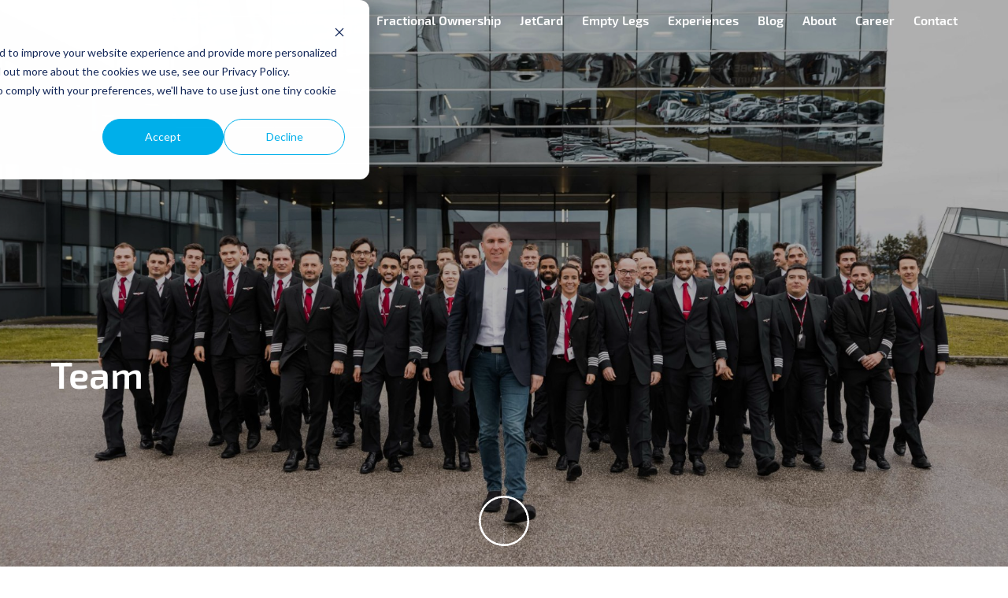

--- FILE ---
content_type: text/html; charset=utf-8
request_url: https://www.globeair.com/team
body_size: 24979
content:
<!DOCTYPE html><html
class="has-navbar-fixed-top" xmlns="http://www.w3.org/1999/xhtml" lang="en"><head><title>The people behind GlobeAir: The Dreamteam • GlobeAir</title><meta
name="description" content="GlobeAir&#039;s DreamTeam • Discover the people behind the company • Contact us 24/7 via Phone or WhatsApp at +43 (7221) 727400"><meta
name="viewport" content="width=device-width, initial-scale=1.0"><meta
name="robots" content="index, follow, noarchive"><meta
name="author" content="GlobeAir AG"><meta
name="google" content="notranslate"><meta
name="p:domain_verify" content="360e995b57d0759d7128f420b4caf6b4"/><link
rel="apple-touch-icon" sizes="180x180" href="//cdn.globeair.com/assets/apple-touch-icon.png"><link
rel="icon" type="image/png" sizes="32x32" href="//cdn.globeair.com/assets/favicon-32x32.png"><link
rel="icon" type="image/png" sizes="16x16" href="//cdn.globeair.com/assets/favicon-16x16.png"><link
rel="manifest" href="//cdn.globeair.com/assets/site.webmanifest"><link
rel="mask-icon" href="//cdn.globeair.com/assets/safari-pinned-tab.svg" color="#202c4a"><meta
name="msapplication-TileColor" content="#603cba"><meta
name="theme-color" content="#ffffff"><meta
name="twitter:card" content="summary" /><meta
name="twitter:site" content="@globeair" /><meta
name="twitter:creator" content="@globeair" /><meta
name="twitter:image" content="https://cdn.globeair.com/website/m/_socialMedia/globeair_team1_2023-2_2023-06-05-121911_jlyu.jpg" /><meta
property="og:locale" content="en"><meta
property="og:type" content="website"><meta
property="og:url" content="https://www.globeair.com/team"><meta
property="og:site_name" content="GlobeAir"><meta
property="og:title" content="The people behind GlobeAir: The Dreamteam • GlobeAir"><meta
property="og:description" content="GlobeAir&#039;s DreamTeam • Discover the people behind the company • Contact us 24/7 via Phone or WhatsApp at +43 (7221) 727400"><meta
property="og:image" content="https://cdn.globeair.com/website/m/_socialMedia/globeair_team1_2023-2_2023-06-05-121911_jlyu.jpg"><meta
property="og:image:url" content="https://cdn.globeair.com/website/m/_socialMedia/globeair_team1_2023-2_2023-06-05-121911_jlyu.jpg"><meta
property="og:image:secure_url" content="https://cdn.globeair.com/website/m/_socialMedia/globeair_team1_2023-2_2023-06-05-121911_jlyu.jpg"><meta
property="og:image:alt" content="The people behind GlobeAir: The Dreamteam • GlobeAir"><meta
property="og:image:width" content="1200"><meta
property="og:image:height" content="628"><meta
property="fb:app_id" content="1634825830102734"><meta
name="cf-2fa-verify" content="d69bb6b6951112d" /><link
rel="preconnect" href="//ajax.googleapis.com" /><link
rel="preconnect" href="//cdn.jsdelivr.net" /><link
rel="preconnect" href="//cdn.globeair.com" /><link
rel="preconnect" href="//maps.googleapis.com" /><link
rel="preconnect" href="//www.google-analytics.com" /><link
rel="preload" href="//cdn.globeair.com/assets/fonts/exo-2-v7-latin-300.eot" as="font" type="font/eot" crossorigin><link
rel="preload" href="//cdn.globeair.com/assets/fonts/exo-2-v7-latin-300.eot?#iefix" as="font" type="font/embedded-opentype" crossorigin><link
rel="preload" href="//cdn.globeair.com/assets/fonts/exo-2-v7-latin-300.woff2" as="font" type="font/woff2" crossorigin><link
rel="preload" href="//cdn.globeair.com/assets/fonts/exo-2-v7-latin-300.woff" as="font" type="font/woff" crossorigin><link
rel="preload" href="//cdn.globeair.com/assets/fonts/exo-2-v7-latin-300.ttf" as="font" type="font/truetype" crossorigin><link
rel="preload" href="//cdn.globeair.com/assets/fonts/exo-2-v7-latin-300.svg#Exo2" as="font" type="font/svg" crossorigin><link
rel="preload" href="//cdn.globeair.com/assets/fonts/exo-2-v7-latin-regular.eot" as="font" type="font/eot" crossorigin><link
rel="preload" href="//cdn.globeair.com/assets/fonts/exo-2-v7-latin-regular.eot?#iefix" as="font" type="font/embedded-opentype" crossorigin><link
rel="preload" href="//cdn.globeair.com/assets/fonts/exo-2-v7-latin-regular.woff2" as="font" type="font/woff2" crossorigin><link
rel="preload" href="//cdn.globeair.com/assets/fonts/exo-2-v7-latin-regular.woff" as="font" type="font/woff" crossorigin><link
rel="preload" href="//cdn.globeair.com/assets/fonts/exo-2-v7-latin-regular.ttf" as="font" type="font/truetype" crossorigin><link
rel="preload" href="//cdn.globeair.com/assets/fonts/exo-2-v7-latin-regular.svg#Exo2" as="font" type="font/svg" crossorigin><link
rel="preload" href="//cdn.globeair.com/assets/fonts/exo-2-v7-latin-500.eot" as="font" type="font/eot" crossorigin><link
rel="preload" href="//cdn.globeair.com/assets/fonts/exo-2-v7-latin-500.eot?#iefix" as="font" type="font/embedded-opentype" crossorigin><link
rel="preload" href="//cdn.globeair.com/assets/fonts/exo-2-v7-latin-500.woff2" as="font" type="font/woff2" crossorigin><link
rel="preload" href="//cdn.globeair.com/assets/fonts/exo-2-v7-latin-500.woff" as="font" type="font/woff" crossorigin><link
rel="preload" href="//cdn.globeair.com/assets/fonts/exo-2-v7-latin-500.ttf" as="font" type="font/truetype" crossorigin><link
rel="preload" href="//cdn.globeair.com/assets/fonts/exo-2-v7-latin-500.svg#Exo2" as="font" type="font/svg" crossorigin><link
rel="preload" href="//cdn.globeair.com/assets/fonts/exo-2-v7-latin-600.eot" as="font" type="font/eot" crossorigin><link
rel="preload" href="//cdn.globeair.com/assets/fonts/exo-2-v7-latin-600.eot?#iefix" as="font" type="font/embedded-opentype" crossorigin><link
rel="preload" href="//cdn.globeair.com/assets/fonts/exo-2-v7-latin-600.woff2" as="font" type="font/woff2" crossorigin><link
rel="preload" href="//cdn.globeair.com/assets/fonts/exo-2-v7-latin-600.woff" as="font" type="font/woff" crossorigin><link
rel="preload" href="//cdn.globeair.com/assets/fonts/exo-2-v7-latin-600.ttf" as="font" type="font/truetype" crossorigin><link
rel="preload" href="//cdn.globeair.com/assets/fonts/exo-2-v7-latin-600.svg#Exo2" as="font" type="font/svg" crossorigin><link
rel="preload" href="//cdn.globeair.com/assets/fonts/montserrat-v14-latin-300.eot" as="font" type="font/eot" crossorigin><link
rel="preload" href="//cdn.globeair.com/assets/fonts/montserrat-v14-latin-300.eot?#iefix" as="font" type="font/embedded-opentype" crossorigin><link
rel="preload" href="//cdn.globeair.com/assets/fonts/montserrat-v14-latin-300.woff2" as="font" type="font/woff2" crossorigin><link
rel="preload" href="//cdn.globeair.com/assets/fonts/montserrat-v14-latin-300.woff" as="font" type="font/woff" crossorigin><link
rel="preload" href="//cdn.globeair.com/assets/fonts/montserrat-v14-latin-300.ttf" as="font" type="font/truetype" crossorigin><link
rel="preload" href="//cdn.globeair.com/assets/fonts/montserrat-v14-latin-300.svg#Exo2" as="font" type="font/svg" crossorigin><link
rel="preload" href="//cdn.globeair.com/assets/fonts/montserrat-v14-latin-regular.eot" as="font" type="font/eot" crossorigin><link
rel="preload" href="//cdn.globeair.com/assets/fonts/montserrat-v14-latin-regular.eot?#iefix" as="font" type="font/embedded-opentype" crossorigin><link
rel="preload" href="//cdn.globeair.com/assets/fonts/montserrat-v14-latin-regular.woff2" as="font" type="font/woff2" crossorigin><link
rel="preload" href="//cdn.globeair.com/assets/fonts/montserrat-v14-latin-regular.woff" as="font" type="font/woff" crossorigin><link
rel="preload" href="//cdn.globeair.com/assets/fonts/montserrat-v14-latin-regular.ttf" as="font" type="font/truetype" crossorigin><link
rel="preload" href="//cdn.globeair.com/assets/fonts/montserrat-v14-latin-regular.svg#Exo2" as="font" type="font/svg" crossorigin><link
rel="preload" href="//cdn.globeair.com/assets/fonts/montserrat-v14-latin-500.eot" as="font" type="font/eot" crossorigin><link
rel="preload" href="//cdn.globeair.com/assets/fonts/montserrat-v14-latin-500.eot?#iefix" as="font" type="font/embedded-opentype" crossorigin><link
rel="preload" href="//cdn.globeair.com/assets/fonts/montserrat-v14-latin-500.woff2" as="font" type="font/woff2" crossorigin><link
rel="preload" href="//cdn.globeair.com/assets/fonts/montserrat-v14-latin-500.woff" as="font" type="font/woff" crossorigin><link
rel="preload" href="//cdn.globeair.com/assets/fonts/montserrat-v14-latin-500.ttf" as="font" type="font/truetype" crossorigin><link
rel="preload" href="//cdn.globeair.com/assets/fonts/montserrat-v14-latin-500.svg#Exo2" as="font" type="font/svg" crossorigin><link
rel="preload" href="//cdn.globeair.com/assets/fonts/montserrat-v14-latin-600.eot" as="font" type="font/eot" crossorigin><link
rel="preload" href="//cdn.globeair.com/assets/fonts/montserrat-v14-latin-600.eot?#iefix" as="font" type="font/embedded-opentype" crossorigin><link
rel="preload" href="//cdn.globeair.com/assets/fonts/montserrat-v14-latin-600.woff2" as="font" type="font/woff2" crossorigin><link
rel="preload" href="//cdn.globeair.com/assets/fonts/montserrat-v14-latin-600.woff" as="font" type="font/woff" crossorigin><link
rel="preload" href="//cdn.globeair.com/assets/fonts/montserrat-v14-latin-600.ttf" as="font" type="font/truetype" crossorigin><link
rel="preload" href="//cdn.globeair.com/assets/fonts/montserrat-v14-latin-600.svg#Exo2" as="font" type="font/svg" crossorigin><link
href="https://www.globeair.com/css/main.css?v=20230807.1" rel="stylesheet"><link
rel="alternate" hreflang="x-default" href="https://www.globeair.com/team" /><link
rel="alternate" hreflang="en" href="https://www.globeair.com/team" /> <script type='application/ld+json'>{"@context":"http://www.schema.org","@type":"Organization","name":"GlobeAir AG","url":"https://www.globeair.com","logo":"https://cdn.globeair.com/w/a/globeair-logo.png","image":"https://cdn.globeair.com/website/headers/globeair-private-jet-charter.jpg","description":"","address":{"@type":"PostalAddress","streetAddress":"Polytec-Strasse 1","addressLocality":"Hörsching","postalCode":"4063","addressCountry":"Austria"},"contactPoint":{"@type":"ContactPoint","telephone":"+43 (7221) 727400","contactType":"Customer Care Center"}}</script> 					
						<meta charset="utf-8">
						<meta http-equiv="Content-Type" content="text/html;charset=utf-8">
						<meta http-equiv="X-UA-Compatible" content="IE=edge">
						
						<link href="https://www.globeair.com/team" rel="canonical">
						
					<link href="//cdn.jsdelivr.net/npm/@fancyapps/ui/dist/fancybox.css" rel="stylesheet">
<style>						@font-face {
							font-family: 'Exo 2';
							font-style: normal;
							font-weight: 300;
							src: url('//cdn.globeair.com/assets/fonts/exo-2-v7-latin-300.eot'); /* IE9 Compat Modes */
							src: local('Exo 2 Light'), local('Exo2-Light'),
									 url('//cdn.globeair.com/assets/fonts/exo-2-v7-latin-300.eot?#iefix') format('embedded-opentype'), /* IE6-IE8 */
									 url('//cdn.globeair.com/assets/fonts/exo-2-v7-latin-300.woff2') format('woff2'), /* Super Modern Browsers */
									 url('//cdn.globeair.com/assets/fonts/exo-2-v7-latin-300.woff') format('woff'), /* Modern Browsers */
									 url('//cdn.globeair.com/assets/fonts/exo-2-v7-latin-300.ttf') format('truetype'), /* Safari, Android, iOS */
									 url('//cdn.globeair.com/assets/fonts/exo-2-v7-latin-300.svg#Exo2') format('svg'); /* Legacy iOS */
							font-display: swap;
						}
						
						@font-face {
							font-family: 'Exo 2';
							font-style: normal;
							font-weight: 400;
							src: url('//cdn.globeair.com/assets/fonts/exo-2-v7-latin-regular.eot'); /* IE9 Compat Modes */
							src: local('Exo 2 Regular'), local('Exo2-Regular'),
									 url('//cdn.globeair.com/assets/fonts/exo-2-v7-latin-regular.eot?#iefix') format('embedded-opentype'), /* IE6-IE8 */
									 url('//cdn.globeair.com/assets/fonts/exo-2-v7-latin-regular.woff2') format('woff2'), /* Super Modern Browsers */
									 url('//cdn.globeair.com/assets/fonts/exo-2-v7-latin-regular.woff') format('woff'), /* Modern Browsers */
									 url('//cdn.globeair.com/assets/fonts/exo-2-v7-latin-regular.ttf') format('truetype'), /* Safari, Android, iOS */
									 url('//cdn.globeair.com/assets/fonts/exo-2-v7-latin-regular.svg#Exo2') format('svg'); /* Legacy iOS */
							font-display: swap;
						}
						
						@font-face {
							font-family: 'Exo 2';
							font-style: normal;
							font-weight: 500;
							src: url('//cdn.globeair.com/assets/fonts/exo-2-v7-latin-500.eot'); /* IE9 Compat Modes */
							src: local('Exo 2 Medium'), local('Exo2-Medium'),
									 url('//cdn.globeair.com/assets/fonts/exo-2-v7-latin-500.eot?#iefix') format('embedded-opentype'), /* IE6-IE8 */
									 url('//cdn.globeair.com/assets/fonts/exo-2-v7-latin-500.woff2') format('woff2'), /* Super Modern Browsers */
									 url('//cdn.globeair.com/assets/fonts/exo-2-v7-latin-500.woff') format('woff'), /* Modern Browsers */
									 url('//cdn.globeair.com/assets/fonts/exo-2-v7-latin-500.ttf') format('truetype'), /* Safari, Android, iOS */
									 url('//cdn.globeair.com/assets/fonts/exo-2-v7-latin-500.svg#Exo2') format('svg'); /* Legacy iOS */
							font-display: swap;
						}
						
						@font-face {
							font-family: 'Exo 2';
							font-style: normal;
							font-weight: 600;
							src: url('//cdn.globeair.com/assets/fonts/exo-2-v7-latin-600.eot'); /* IE9 Compat Modes */
							src: local('Exo 2 SemiBold'), local('Exo2-SemiBold'),
									 url('//cdn.globeair.com/assets/fonts/exo-2-v7-latin-600.eot?#iefix') format('embedded-opentype'), /* IE6-IE8 */
									 url('//cdn.globeair.com/assets/fonts/exo-2-v7-latin-600.woff2') format('woff2'), /* Super Modern Browsers */
									 url('//cdn.globeair.com/assets/fonts/exo-2-v7-latin-600.woff') format('woff'), /* Modern Browsers */
									 url('//cdn.globeair.com/assets/fonts/exo-2-v7-latin-600.ttf') format('truetype'), /* Safari, Android, iOS */
									 url('//cdn.globeair.com/assets/fonts/exo-2-v7-latin-600.svg#Exo2') format('svg'); /* Legacy iOS */
							font-display: swap;
						}
						
						@font-face {
							font-family: 'Montserrat';
							font-style: normal;
							font-weight: 300;
							src: url('//cdn.globeair.com/assets/fonts/montserrat-v14-latin-300.eot'); /* IE9 Compat Modes */
							src: local('Montserrat Light'), local('Montserrat-Light'),
									 url('//cdn.globeair.com/assets/fonts/montserrat-v14-latin-300.eot?#iefix') format('embedded-opentype'), /* IE6-IE8 */
									 url('//cdn.globeair.com/assets/fonts/montserrat-v14-latin-300.woff2') format('woff2'), /* Super Modern Browsers */
									 url('//cdn.globeair.com/assets/fonts/montserrat-v14-latin-300.woff') format('woff'), /* Modern Browsers */
									 url('//cdn.globeair.com/assets/fonts/montserrat-v14-latin-300.ttf') format('truetype'), /* Safari, Android, iOS */
									 url('//cdn.globeair.com/assets/fonts/montserrat-v14-latin-300.svg#Montserrat') format('svg'); /* Legacy iOS */
							font-display: swap;
						}
						
						@font-face {
							font-family: 'Montserrat';
							font-style: normal;
							font-weight: 400;
							src: url('//cdn.globeair.com/assets/fonts/montserrat-v14-latin-regular.eot'); /* IE9 Compat Modes */
							src: local('Montserrat Regular'), local('Montserrat-Regular'),
									 url('//cdn.globeair.com/assets/fonts/montserrat-v14-latin-regular.eot?#iefix') format('embedded-opentype'), /* IE6-IE8 */
									 url('//cdn.globeair.com/assets/fonts/montserrat-v14-latin-regular.woff2') format('woff2'), /* Super Modern Browsers */
									 url('//cdn.globeair.com/assets/fonts/montserrat-v14-latin-regular.woff') format('woff'), /* Modern Browsers */
									 url('//cdn.globeair.com/assets/fonts/montserrat-v14-latin-regular.ttf') format('truetype'), /* Safari, Android, iOS */
									 url('//cdn.globeair.com/assets/fonts/montserrat-v14-latin-regular.svg#Montserrat') format('svg'); /* Legacy iOS */
							font-display: swap;
						}
						
						@font-face {
							font-family: 'Montserrat';
							font-style: normal;
							font-weight: 500;
							src: url('//cdn.globeair.com/assets/fonts/montserrat-v14-latin-500.eot'); /* IE9 Compat Modes */
							src: local('Montserrat Medium'), local('Montserrat-Medium'),
									 url('//cdn.globeair.com/assets/fonts/montserrat-v14-latin-500.eot?#iefix') format('embedded-opentype'), /* IE6-IE8 */
									 url('//cdn.globeair.com/assets/fonts/montserrat-v14-latin-500.woff2') format('woff2'), /* Super Modern Browsers */
									 url('//cdn.globeair.com/assets/fonts/montserrat-v14-latin-500.woff') format('woff'), /* Modern Browsers */
									 url('//cdn.globeair.com/assets/fonts/montserrat-v14-latin-500.ttf') format('truetype'), /* Safari, Android, iOS */
									 url('//cdn.globeair.com/assets/fonts/montserrat-v14-latin-500.svg#Montserrat') format('svg'); /* Legacy iOS */
							font-display: swap;
						}
						
						@font-face {
							font-family: 'Montserrat';
							font-style: normal;
							font-weight: 600;
							src: url('//cdn.globeair.com/assets/fonts/montserrat-v14-latin-600.eot'); /* IE9 Compat Modes */
							src: local('Montserrat SemiBold'), local('Montserrat-SemiBold'),
									 url('//cdn.globeair.com/assets/fonts/montserrat-v14-latin-600.eot?#iefix') format('embedded-opentype'), /* IE6-IE8 */
									 url('//cdn.globeair.com/assets/fonts/montserrat-v14-latin-600.woff2') format('woff2'), /* Super Modern Browsers */
									 url('//cdn.globeair.com/assets/fonts/montserrat-v14-latin-600.woff') format('woff'), /* Modern Browsers */
									 url('//cdn.globeair.com/assets/fonts/montserrat-v14-latin-600.ttf') format('truetype'), /* Safari, Android, iOS */
									 url('//cdn.globeair.com/assets/fonts/montserrat-v14-latin-600.svg#Montserrat') format('svg'); /* Legacy iOS */
							font-display: swap;
						}
					</style>
<script type="cd1d6b75668af722de52f18e-text/javascript">(function(w,d,s,l,i){w[l]=w[l]||[];w[l].push({'gtm.start':new Date().getTime(),event:'gtm.js'});var f=d.getElementsByTagName(s)[0],j=d.createElement(s),dl=l!='dataLayer'?'&l='+l:'';j.async=true;j.src='https://www.googletagmanager.com/gtm.js?id='+i+dl;f.parentNode.insertBefore(j,f);})(window,document,'script','dataLayer','GTM-MZDCTJF');</script></head><body>
<noscript><iframe
src="https://www.googletagmanager.com/ns.html?id=GTM-MZDCTJF" height="0" width="0" style="display:none;visibility:hidden"></iframe></noscript><nav
class="navbar is-transparent is-fixed-top" role="navigation" aria-label="main navigation"><div
class="container"><div
class="navbar-brand">
<a
class="navbar-item logo-primary" href="/" title="GlobeAir" style="display: none;">
<svg
id="gbkiwpmplx-Ebene_1" class="svg-logo" xmlns="http://www.w3.org/2000/svg" xmlns:xlink="http://www.w3.org/1999/xlink" version="1.1" x="0px" y="0px" viewBox="0 0 512 79.51" style="enable-background: new 0 0 512 79.51;" xml:space="preserve"><style type="text/css">.gbkiwpmplx-st0{fill:#b63443}</style><g>
<g>
<g>
<path
class="gbkiwpmplx-st0" d="M173.81,70.29c2.58-0.94,5.2-1.98,7.82-3.15c10.05-4.48,19.63-10.52,25.5-16.36     c-3.19,10.65-10.8,19.91-21.75,24.78c-9.34,4.16-19.42,4.36-28.42,1.39c4.85-0.7,10.23-2.05,15.82-3.97L173.81,70.29z      M39.49,79.51c-21.82,0-39.51-17.69-39.51-39.51c0-21.82,17.69-39.51,39.51-39.51c9.44,0,18.05,3.36,24.85,8.88L57.6,24.51     c-4.38-5.11-10.86-8.36-18.11-8.36c-13.17,0-23.85,10.68-23.85,23.85c0,13.18,10.68,23.85,23.85,23.85     c6.56,0,12.5-2.65,16.81-6.94v-7.96h-9.59l6.7-15.05h18.87v4.49v23.64C65.19,72.58,53.15,79.51,39.49,79.51 M97.59,77.92H86.71     h-6.48V1.84h17.36v61.02h31.5l6.7,15.06H97.59z M172.24,4.17c-3.69,2.86-8.97,5.88-14.86,8.5c-2.09,0.93-4.04,1.7-5.89,2.38     l-3.15-1.21c-4.97,1.65-8.77,2.35-10.97,2.44c3.94-5.44,9.3-9.97,15.88-12.9c7.42-3.3,15.3-4.08,22.74-2.79     C175.32,1.49,174.18,2.67,172.24,4.17 M187.62,16.17c-5.23,4.27-12.63,8.68-20.95,12.53l-2.86-1.1     c-18.72,8.3-31.82,9.27-33.76,7.65c0.49-4.47,1.78-8.8,3.71-12.83c1.01,0.28,2.15,0.41,3.4,0.41c4.1,0,9.2-1.36,13.62-2.88     l1.05-2.73c2.27-0.81,4.48-1.69,6.44-2.57c6.05-2.69,11.48-5.81,15.31-8.77c2.34-1.81,3.89-3.43,4.7-4.86     c5.79,1.36,11.21,4.04,15.86,7.79C193.37,10.62,191.4,13.08,187.62,16.17 M198.94,32.35c-4.11,3.37-9.4,6.81-15.4,10.07     l-2.71-1.04c-2.8,1.47-5.73,2.91-8.78,4.27c-24.13,10.74-37.87,10.18-39.38,8.5c-1.6-4-2.51-8.11-2.76-12.2     c1.29,0.28,2.72,0.42,4.28,0.42c9.54,0,23.27-4.75,32.39-8.8l1.12-2.92c8.44-3.91,15.96-8.4,21.3-12.77     c3.42-2.79,5.69-5.33,6.84-7.57c3.94,3.56,7.26,7.94,9.56,13.11c0.21,0.47,0.36,0.95,0.55,1.42     C204.72,26.96,202.35,29.55,198.94,32.35 M180.74,65.15c-2.65,1.18-5.28,2.23-7.89,3.16l-3.14-1.21     c-5.64,1.89-11,3.14-15.66,3.62c-5.53,0.57-8.68-0.12-10.04-0.95c-2.81-2.35-5.33-5.1-7.44-8.23c0.46,0.02,0.92,0.05,1.41,0.05     c9.77,0,23.94-4.26,36.74-9.96c3.03-1.35,5.96-2.78,8.78-4.25l1.19-3.1c6.07-3.31,11.44-6.81,15.64-10.24     c2.35-1.93,4.82-4.24,6.54-6.61c2.03,6.29,2.41,12.77,1.31,18.95C203.84,52.01,194.3,59.11,180.74,65.15 M259.82,46.33h-21.78     h-4.77h-1.5v16.54h1.5h4.77h21.78c4.57,0,8.27-3.7,8.27-8.27S264.38,46.33,259.82,46.33 M256.73,16.9v-0.02h-24.96v13.46h1.5     h2.84h20.44c0.06,0,0.12,0.02,0.18,0.02c3.72,0,6.73-3.01,6.73-6.73S260.44,16.9,256.73,16.9 M283.13,54.6     c0,12.88-10.44,23.31-23.31,23.31c-0.13,0-0.26-0.02-0.39-0.02v0.03h-26.15h-17.36V62.87V46.33V30.34V16.9V1.84h17.36h23.46v0.03     c11.98,0,21.68,9.74,21.68,21.76c0,4.76-1.54,9.14-4.12,12.72C279.67,40.61,283.13,47.2,283.13,54.6 M347.03,62.87l-6.7,15.06     h-32.4h-17.36V62.87V46.33V30.34V16.9V1.84h17.36h32.4l6.7,15.05h-39.1v13.44h32.4v15.98h-32.4v16.54H347.03z M433.47,1.84h10.56     v76.08h-10.56V1.84z M375.28,44.68l13.82-31l13.73,30.86L375.28,44.68z M417.71,77.92h10.56L394.39,1.84h-0.02h-10.54h-0.02     l-33.87,76.08h10.56l10.77-24.18l35.65,0L417.71,77.92z M498.66,25.23c-0.12,10.1-6.56,13.2-15.92,13.17h-0.01h-16.8V11.84h17.16     C491.98,12.04,498.79,15.14,498.66,25.23 M508.39,25.23c-0.13-16.11-9.95-23.43-24.04-23.39l-18.41,0h-5.89h-4.67v76.08h10.56     V47.53l22.01,0.04l13.48,30.34h10.59l-14.33-32.21C504.5,40.76,508.46,34.59,508.39,25.23"></path>
</g>
</g>
</g>
</svg></a>
<a
class="navbar-item logo-inverse" href="/" title="GlobeAir">
<svg
id="mjrexetjup-Ebene_1" class="svg-logo" xmlns="http://www.w3.org/2000/svg" xmlns:xlink="http://www.w3.org/1999/xlink" version="1.1" x="0px" y="0px" viewBox="0 0 512 79.51" style="enable-background: new 0 0 512 79.51;" xml:space="preserve"><style type="text/css">.mjrexetjup-st0{fill:#fff}</style><g>
<g>
<g>
<path
class="mjrexetjup-st0" d="M173.81,70.29c2.58-0.94,5.2-1.98,7.82-3.15c10.05-4.48,19.63-10.52,25.5-16.36     c-3.19,10.65-10.8,19.91-21.75,24.78c-9.34,4.16-19.42,4.36-28.42,1.39c4.85-0.7,10.23-2.05,15.82-3.97L173.81,70.29z      M39.49,79.51c-21.82,0-39.51-17.69-39.51-39.51c0-21.82,17.69-39.51,39.51-39.51c9.44,0,18.05,3.36,24.85,8.88L57.6,24.51     c-4.38-5.11-10.86-8.36-18.11-8.36c-13.17,0-23.85,10.68-23.85,23.85c0,13.18,10.68,23.85,23.85,23.85     c6.56,0,12.5-2.65,16.81-6.94v-7.96h-9.59l6.7-15.05h18.87v4.49v23.64C65.19,72.58,53.15,79.51,39.49,79.51 M97.59,77.92H86.71     h-6.48V1.84h17.36v61.02h31.5l6.7,15.06H97.59z M172.24,4.17c-3.69,2.86-8.97,5.88-14.86,8.5c-2.09,0.93-4.04,1.7-5.89,2.38     l-3.15-1.21c-4.97,1.65-8.77,2.35-10.97,2.44c3.94-5.44,9.3-9.97,15.88-12.9c7.42-3.3,15.3-4.08,22.74-2.79     C175.32,1.49,174.18,2.67,172.24,4.17 M187.62,16.17c-5.23,4.27-12.63,8.68-20.95,12.53l-2.86-1.1     c-18.72,8.3-31.82,9.27-33.76,7.65c0.49-4.47,1.78-8.8,3.71-12.83c1.01,0.28,2.15,0.41,3.4,0.41c4.1,0,9.2-1.36,13.62-2.88     l1.05-2.73c2.27-0.81,4.48-1.69,6.44-2.57c6.05-2.69,11.48-5.81,15.31-8.77c2.34-1.81,3.89-3.43,4.7-4.86     c5.79,1.36,11.21,4.04,15.86,7.79C193.37,10.62,191.4,13.08,187.62,16.17 M198.94,32.35c-4.11,3.37-9.4,6.81-15.4,10.07     l-2.71-1.04c-2.8,1.47-5.73,2.91-8.78,4.27c-24.13,10.74-37.87,10.18-39.38,8.5c-1.6-4-2.51-8.11-2.76-12.2     c1.29,0.28,2.72,0.42,4.28,0.42c9.54,0,23.27-4.75,32.39-8.8l1.12-2.92c8.44-3.91,15.96-8.4,21.3-12.77     c3.42-2.79,5.69-5.33,6.84-7.57c3.94,3.56,7.26,7.94,9.56,13.11c0.21,0.47,0.36,0.95,0.55,1.42     C204.72,26.96,202.35,29.55,198.94,32.35 M180.74,65.15c-2.65,1.18-5.28,2.23-7.89,3.16l-3.14-1.21     c-5.64,1.89-11,3.14-15.66,3.62c-5.53,0.57-8.68-0.12-10.04-0.95c-2.81-2.35-5.33-5.1-7.44-8.23c0.46,0.02,0.92,0.05,1.41,0.05     c9.77,0,23.94-4.26,36.74-9.96c3.03-1.35,5.96-2.78,8.78-4.25l1.19-3.1c6.07-3.31,11.44-6.81,15.64-10.24     c2.35-1.93,4.82-4.24,6.54-6.61c2.03,6.29,2.41,12.77,1.31,18.95C203.84,52.01,194.3,59.11,180.74,65.15 M259.82,46.33h-21.78     h-4.77h-1.5v16.54h1.5h4.77h21.78c4.57,0,8.27-3.7,8.27-8.27S264.38,46.33,259.82,46.33 M256.73,16.9v-0.02h-24.96v13.46h1.5     h2.84h20.44c0.06,0,0.12,0.02,0.18,0.02c3.72,0,6.73-3.01,6.73-6.73S260.44,16.9,256.73,16.9 M283.13,54.6     c0,12.88-10.44,23.31-23.31,23.31c-0.13,0-0.26-0.02-0.39-0.02v0.03h-26.15h-17.36V62.87V46.33V30.34V16.9V1.84h17.36h23.46v0.03     c11.98,0,21.68,9.74,21.68,21.76c0,4.76-1.54,9.14-4.12,12.72C279.67,40.61,283.13,47.2,283.13,54.6 M347.03,62.87l-6.7,15.06     h-32.4h-17.36V62.87V46.33V30.34V16.9V1.84h17.36h32.4l6.7,15.05h-39.1v13.44h32.4v15.98h-32.4v16.54H347.03z M433.47,1.84h10.56     v76.08h-10.56V1.84z M375.28,44.68l13.82-31l13.73,30.86L375.28,44.68z M417.71,77.92h10.56L394.39,1.84h-0.02h-10.54h-0.02     l-33.87,76.08h10.56l10.77-24.18l35.65,0L417.71,77.92z M498.66,25.23c-0.12,10.1-6.56,13.2-15.92,13.17h-0.01h-16.8V11.84h17.16     C491.98,12.04,498.79,15.14,498.66,25.23 M508.39,25.23c-0.13-16.11-9.95-23.43-24.04-23.39l-18.41,0h-5.89h-4.67v76.08h10.56     V47.53l22.01,0.04l13.48,30.34h10.59l-14.33-32.21C504.5,40.76,508.46,34.59,508.39,25.23"></path>
</g>
</g>
</g>
</svg></a>
<a
role="button" class="navbar-burger" data-target="navMenu" aria-label="menu" aria-expanded="false">
<span
aria-hidden="true" class="navbar-burger-item"></span>
<span
aria-hidden="true" class="navbar-burger-item"></span>
<span
aria-hidden="true" class="navbar-burger-item"></span>
</a></div><div
class="navbar-menu" id="navMenu"><div
class="navbar-end">
<a
class="navbar-item" href="https://fly.globeair.com/en/booking/create" title="Book a private jet flight">Book a flight</a><hr
class="navbar-divider">
<a
class="navbar-item" href="https://www.globeair.com/fractional">Fractional Ownership</a>
<a
class="navbar-item" href="https://www.globeair.com/p/jet-card">JetCard</a>
<a
class="navbar-item" href="https://www.globeair.com/empty-leg-flights">Empty Legs</a>
<a
class="navbar-item" href="https://www.globeair.com/experiences">Experiences</a>
<a
class="navbar-item" href="https://www.globeair.com/blog">Blog</a>
<a
class="navbar-item" href="https://www.globeair.com/p/about-globeair">About</a>
<a
class="navbar-item" href="https://www.globeair.com/career">Career</a>
<a
class="navbar-item" href="https://www.globeair.com/contact">Contact</a></div></div></div></nav><nav
class="navbar is-fixed-bottom" id="bottom-cta"><div
class="container"><div
class="navbar-brand"><div
class="navbar-item"><figure
class="image is-24x24">
<a
href="tel://+437221727400"><svg
id="phqdwtpklp-Layer_1" class="svg-icon-light" xmlns="http://www.w3.org/2000/svg" xmlns:xlink="http://www.w3.org/1999/xlink" x="0px" y="0px" viewBox="0 0 24 24" style="enable-background: new 0 0 24 24;" xml:space="preserve">
<g>
<path
d="M11.5,24C10.121,24,9,22.878,9,21.5v-1C9,20.224,9.224,20,9.5,20s0.5,0.224,0.5,0.5v1c0,0.827,0.673,1.5,1.5,1.5h9   c0.827,0,1.5-0.673,1.5-1.5v-19C22,1.673,21.327,1,20.5,1h-9C10.673,1,10,1.673,10,2.5v7C10,9.776,9.776,10,9.5,10S9,9.776,9,9.5V8   H7.5C4.467,8,2,10.467,2,13.5v5.046c0,1.324,0.586,1.886,1.739,2.515C3.9,21.148,4,21.317,4,21.5v2C4,23.776,3.776,24,3.5,24   S3,23.776,3,23.5v-1.708c-1.206-0.704-2-1.546-2-3.246V13.5C1,9.916,3.916,7,7.5,7H9V2.5C9,1.121,10.121,0,11.5,0h9   C21.878,0,23,1.121,23,2.5v19c0,1.378-1.122,2.5-2.5,2.5H11.5z"></path>
<path
d="M7.5,19.967c-0.205,0-0.387-0.123-0.464-0.312c-0.103-0.256,0.02-0.548,0.276-0.651C8.338,18.589,9,17.606,9,16.5   c0-0.132,0.053-0.26,0.146-0.354C9.241,16.052,9.366,16,9.5,16h3c0.827,0,1.5-0.673,1.5-1.5S13.327,13,12.5,13h-6   C6.224,13,6,12.776,6,12.5C6,12.224,6.224,12,6.5,12h6c1.378,0,2.5,1.122,2.5,2.5S13.878,17,12.5,17H9.967   c-0.176,1.316-1.032,2.426-2.279,2.93C7.628,19.955,7.565,19.967,7.5,19.967z"></path>
<path
d="M16,21.5c-0.201,0-0.39-0.079-0.532-0.221c-0.291-0.291-0.291-0.766,0.001-1.058c0.143-0.142,0.331-0.219,0.531-0.219   c0.199,0,0.387,0.077,0.528,0.216c0.003,0.003,0.006,0.006,0.009,0.009c0.138,0.141,0.213,0.327,0.213,0.525   c0,0.2-0.079,0.389-0.221,0.53C16.389,21.422,16.201,21.5,16,21.5z"></path>
</g>
</svg>
</a></figure>
<a
href="tel://+437221727400"><h4 class="is-white">&nbsp;&nbsp;<strong>Call</strong></h4></a></div><div
class="navbar-item"><figure
class="image is-24x24">
<a
href="https://wa.me/437221727400"><svg
id="wtlixfgiqm-Layer_1" class="svg-icon-light" xmlns="http://www.w3.org/2000/svg" xmlns:xlink="http://www.w3.org/1999/xlink" x="0px" y="0px" viewBox="0 0 24 24" style="enable-background: new 0 0 24 24;" xml:space="preserve">
<g>
<path
d="M11.97,23.809c-2.257,0-4.456-0.635-6.368-1.836l-4.195,1.334c-0.05,0.016-0.101,0.023-0.151,0.023   c-0.134,0-0.264-0.054-0.357-0.15C0.765,23.046,0.72,22.85,0.781,22.67l1.354-3.995C0.736,16.682-0.002,14.343,0,11.902   C0.033,5.335,5.401-0.007,11.966-0.007h0.065C18.598-0.007,23.967,5.335,24,11.9c-0.02,2.316-0.701,4.56-1.969,6.492   c-2.226,3.392-5.987,5.417-10.06,5.417H11.97z M5.674,20.926c0.098,0,0.193,0.028,0.274,0.082c1.796,1.179,3.879,1.802,6.024,1.802   c3.734,0,7.182-1.857,9.223-4.967c1.162-1.771,1.786-3.827,1.805-5.945C22.969,5.887,18.05,0.993,12.033,0.993   c-0.009,0-0.066,0-0.066,0C5.95,0.993,1.03,5.888,1,11.904c-0.002,2.315,0.723,4.526,2.094,6.393   c0.096,0.131,0.123,0.302,0.071,0.456l-1.119,3.301l3.476-1.105C5.572,20.934,5.623,20.926,5.674,20.926z"></path>
<path
d="M15.701,18.812c-0.464,0-1.237-0.117-3.454-0.983c-2.123-0.83-4.214-2.642-5.886-5.103c0,0-0.049-0.073-0.057-0.083   c-1.918-2.526-1.977-4.896-0.17-6.857c0.344-0.372,0.906-0.594,1.504-0.594c0.137,0,0.275,0.012,0.408,0.035   C8.625,5.33,9.065,5.648,9.254,6.1C9.36,6.352,9.524,6.746,9.69,7.148c0.233,0.562,0.54,1.303,0.583,1.39   c0.178,0.285,0.193,0.685,0.028,1.022c-0.228,0.487-0.548,0.922-0.95,1.288c-0.007,0.008-0.032,0.032-0.053,0.055   c0.48,0.815,1.076,1.549,1.771,2.185c0.75,0.661,1.608,1.185,2.546,1.555c0.084,0.041,0.131,0.058,0.155,0.065   c0.005-0.005,0.009-0.011,0.014-0.017c0.203-0.227,0.823-0.952,1.019-1.245c0.21-0.313,0.483-0.472,0.812-0.472   c0.211,0,0.394,0.066,0.528,0.114c0.33,0.119,1.87,0.872,2.334,1.1l0.175,0.084c0.278,0.133,0.5,0.239,0.648,0.446   c0.014,0.018,0.028,0.037,0.04,0.057c0.288,0.48,0.237,1.208-0.138,1.945c-0.425,0.836-1.388,1.854-2.705,1.973   c-0.068,0.006-0.13,0.021-0.208,0.04C16.132,18.77,15.956,18.812,15.701,18.812z M7.644,6.192c-0.314,0-0.625,0.109-0.775,0.271   c-1.456,1.58-1.378,3.455,0.231,5.574c0.016,0.021,0.045,0.063,0.088,0.126c1.561,2.295,3.487,3.976,5.424,4.733   c1.589,0.621,2.572,0.91,3.095,0.91c0.15,0,0.245-0.023,0.347-0.048c0.102-0.024,0.214-0.051,0.354-0.064   c0.911-0.082,1.595-0.821,1.904-1.43c0.224-0.44,0.252-0.794,0.185-0.951c-0.055-0.036-0.197-0.104-0.276-0.142l-0.174-0.084   c-0.746-0.367-2.013-0.979-2.241-1.061c-0.07-0.025-0.121-0.042-0.154-0.051c-0.005,0.007-0.01,0.015-0.017,0.024   c-0.245,0.366-0.896,1.121-1.105,1.355c-0.212,0.237-0.46,0.357-0.737,0.357c-0.236,0-0.446-0.09-0.583-0.158   c-1.013-0.398-1.965-0.98-2.809-1.724c-0.775-0.709-1.435-1.523-1.965-2.422c-0.402-0.667,0.055-1.118,0.227-1.287   c0.316-0.289,0.562-0.621,0.736-0.994c0.019-0.04,0.018-0.077-0.001-0.109C9.322,8.871,9.109,8.357,8.766,7.53   C8.601,7.131,8.438,6.739,8.332,6.487C8.277,6.356,8.105,6.253,7.871,6.212C7.798,6.199,7.722,6.192,7.644,6.192z"></path>
</g>
</svg>
</a></figure>
<a
href="https://wa.me/437221727400"><h4 class="is-white">&nbsp;&nbsp;<strong>WhatsApp</strong></h4></a></div><div
class="navbar-item"><figure
class="image is-24x24">
<a href="/cdn-cgi/l/email-protection#492a3c3a3d26242c3b2a283b2c092e25262b2c28203b672a2624"><svg
id="vsqvwxdsyq-Layer_1" class="svg-icon-light" xmlns="http://www.w3.org/2000/svg" xmlns:xlink="http://www.w3.org/1999/xlink" x="0px" y="0px" viewBox="0 0 24 24" style="enable-background: new 0 0 24 24;" xml:space="preserve">
<g>
<path
d="M2.5,20.454c-1.379,0-2.5-1.122-2.5-2.5v-12c0-0.648,0.248-1.262,0.699-1.73C0.7,4.222,0.701,4.221,0.702,4.22   c0.01-0.012,0.023-0.025,0.036-0.036C1.219,3.709,1.84,3.454,2.5,3.454h19c0.668,0,1.295,0.261,1.769,0.735   c0.009,0.008,0.017,0.016,0.024,0.024c0.003,0.003,0.006,0.007,0.009,0.011C23.749,4.685,24,5.302,24,5.954v12   c0,1.378-1.122,2.5-2.5,2.5H2.5z M1.176,5.253C1.06,5.468,1,5.706,1,5.954v12c0,0.827,0.673,1.5,1.5,1.5h19   c0.827,0,1.5-0.673,1.5-1.5v-12c0-0.248-0.06-0.486-0.176-0.701l-10.508,8.589c-0.089,0.073-0.201,0.113-0.316,0.113   s-0.227-0.04-0.316-0.113L1.176,5.253z M12,12.808l10.078-8.237C21.896,4.494,21.7,4.454,21.5,4.454h-19   c-0.2,0-0.396,0.04-0.578,0.117L12,12.808z"></path>
</g>
</svg>
</a></figure>
<a href="/cdn-cgi/l/email-protection#1e7d6b6d6a71737b6c7d7f6c7b5e7972717c7b7f776c307d7173"><h4 class="is-white">&nbsp;&nbsp;<strong>Email</strong></h4></a></div></div><div
class="navbar-menu"><div
class="navbar-end">
<a
class="navbar-item" href="https://fly.globeair.com/en/booking/create?voucher=ONLINEONLY100">💸&nbsp;<strong
class="has-text-white">Redeem your € 100 voucher</strong></a></div></div></div></nav><section
class="hero hero-main video is-large"data-bgset="" data-sizes="auto" style="background: linear-gradient(rgba(0,0,0,.3), rgba(0,0,0,.3)), url('https://cdn.globeair.com/website/m/_header/globeair_team1_2023-2_2023-06-05-121911_jlyu.jpg'); background-repeat: no-repeat; background-size: cover; background-position: 50% 50%;"
><div
class="hero-head"></div><div
class="hero-body"></div><div
class="hero-foot pb-6"><div
class="container"><h1 class="title">Team</h1></div><figure
class="container image icon is-64x64">
<img
class="lazyload arrow-down" data-src="//cdn.globeair.com/assets/website_arrow_animation_128x128.gif" width="128" height="128" alt=""></figure></div></section><section
class="section is-skyblue is-narrow"><div
class="container"><div
class="columns is-vcentered"><div
class="column"><div
class="content has-text-centered is-uppercase">
<a
href="https://www.globeair.com/fractional" class="has-text-white"><strong
class="has-text-white">Introducing Fractional Jet Ownership by GlobeAir</strong></a></div></div></div></div></section><section
class="section"><div
class="container"><div
class="columns"><div
class="column"><a
name="internal-1177" title="GlobeAir&#039;s DreamTeam"></a><div
class="columns"><div
class="column is-offset-2 is-8-desktop"><div
class="content has-text-centered"><h2 class="title">GlobeAir&#039;s DreamTeam</h2><h3 class="subtitle">Discover the people behind the company</h3></div></div></div><a
name="internal-1173" title="Investors &amp; Advisors"></a><div
class="columns"><div
class="column is-offset-2 is-8-desktop"><div
class="content has-text-centered"><h2 class="title">Investors &amp; Advisors</h2><p>The Supervisory Board members have guided the airline’s course in achieving its present success. They will continue to do so in the coming years through regular quarterly meetings and strong communication with the Executive Board, led by CEO Bernhard Fragner.<br
/></p><p>GlobeAir’s Supervisory Board are the founding members of <a
href="https://www.polytec-group.com/en/Home">Polytec Group</a>, one of the most successful Austrian companies, synonym for reliability and stability.</p></div></div></div><a
name="internal-1175" title=""></a><div
class="columns is-centered is-mobile is-multiline"><div
class="column is-2-desktop is-3-tablet is-half-mobile has-text-centered"><figure
class="image is-square">
<picture>
<source
type="image/webp" srcset="https://cdn.globeair.com/website/m/_360x360_crop_center-center_none/30669/markus-huemer.webp 360w, https://cdn.globeair.com/website/m/_768x768_crop_center-center_none/30669/markus-huemer.webp 768w, https://cdn.globeair.com/website/m/_1024x1024_crop_center-center_none/30669/markus-huemer.webp 1024w, https://cdn.globeair.com/website/m/_1280x1280_crop_center-center_none/30669/markus-huemer.webp 1280w, https://cdn.globeair.com/website/m/_1600x1600_crop_center-center_none/30669/markus-huemer.webp 1600w, https://cdn.globeair.com/website/m/_1920x1920_crop_center-center_none/30669/markus-huemer.webp 1920w" sizes="100vw">
<source
type="image/jpeg" srcset="https://cdn.globeair.com/website/m/_360x360_crop_center-center_none/markus-huemer.jpg 360w, https://cdn.globeair.com/website/m/_768x768_crop_center-center_none/markus-huemer.jpg 768w, https://cdn.globeair.com/website/m/_1024x1024_crop_center-center_none/markus-huemer.jpg 1024w, https://cdn.globeair.com/website/m/_1280x1280_crop_center-center_none/markus-huemer.jpg 1280w, https://cdn.globeair.com/website/m/_1600x1600_crop_center-center_none/markus-huemer.jpg 1600w, https://cdn.globeair.com/website/m/_1920x1920_crop_center-center_none/markus-huemer.jpg 1920w" sizes="100vw">
<img
type="image/jpeg" class="lazyload is-rounded" src="https://cdn.globeair.com/website/m/_AUTOxAUTO_crop_center-center_none/markus-huemer.jpg" alt="Markus Huemer" srcSet="https://cdn.globeair.com/website/m/_360x360_crop_center-center_none/markus-huemer.jpg 360w, https://cdn.globeair.com/website/m/_768x768_crop_center-center_none/markus-huemer.jpg 768w, https://cdn.globeair.com/website/m/_1024x1024_crop_center-center_none/markus-huemer.jpg 1024w, https://cdn.globeair.com/website/m/_1280x1280_crop_center-center_none/markus-huemer.jpg 1280w, https://cdn.globeair.com/website/m/_1600x1600_crop_center-center_none/markus-huemer.jpg 1600w, https://cdn.globeair.com/website/m/_1920x1920_crop_center-center_none/markus-huemer.jpg 1920w" sizes="100vw">
</picture></figure><h3 class="caption" title="Markus Huemer">Markus Huemer</h3><h4 class="caption" title="Member of the Supervisory Board">Member of the Supervisory Board</h4></div><div
class="column is-2-desktop is-3-tablet is-half-mobile has-text-centered"><figure
class="image is-square">
<picture>
<source
type="image/webp" srcset="https://cdn.globeair.com/website/m/_360x360_crop_center-center_none/30670/friedrich-huemer.webp 360w, https://cdn.globeair.com/website/m/_768x768_crop_center-center_none/30670/friedrich-huemer.webp 768w, https://cdn.globeair.com/website/m/_1024x1024_crop_center-center_none/30670/friedrich-huemer.webp 1024w, https://cdn.globeair.com/website/m/_1280x1280_crop_center-center_none/30670/friedrich-huemer.webp 1280w, https://cdn.globeair.com/website/m/_1600x1600_crop_center-center_none/30670/friedrich-huemer.webp 1600w, https://cdn.globeair.com/website/m/_1920x1920_crop_center-center_none/30670/friedrich-huemer.webp 1920w" sizes="100vw">
<source
type="image/jpeg" srcset="https://cdn.globeair.com/website/m/_360x360_crop_center-center_none/friedrich-huemer.jpg 360w, https://cdn.globeair.com/website/m/_768x768_crop_center-center_none/friedrich-huemer.jpg 768w, https://cdn.globeair.com/website/m/_1024x1024_crop_center-center_none/friedrich-huemer.jpg 1024w, https://cdn.globeair.com/website/m/_1280x1280_crop_center-center_none/friedrich-huemer.jpg 1280w, https://cdn.globeair.com/website/m/_1600x1600_crop_center-center_none/friedrich-huemer.jpg 1600w, https://cdn.globeair.com/website/m/_1920x1920_crop_center-center_none/friedrich-huemer.jpg 1920w" sizes="100vw">
<img
type="image/jpeg" class="lazyload is-rounded" src="https://cdn.globeair.com/website/m/_AUTOxAUTO_crop_center-center_none/friedrich-huemer.jpg" alt="Friedrich Huemer" srcSet="https://cdn.globeair.com/website/m/_360x360_crop_center-center_none/friedrich-huemer.jpg 360w, https://cdn.globeair.com/website/m/_768x768_crop_center-center_none/friedrich-huemer.jpg 768w, https://cdn.globeair.com/website/m/_1024x1024_crop_center-center_none/friedrich-huemer.jpg 1024w, https://cdn.globeair.com/website/m/_1280x1280_crop_center-center_none/friedrich-huemer.jpg 1280w, https://cdn.globeair.com/website/m/_1600x1600_crop_center-center_none/friedrich-huemer.jpg 1600w, https://cdn.globeair.com/website/m/_1920x1920_crop_center-center_none/friedrich-huemer.jpg 1920w" sizes="100vw">
</picture></figure><h3 class="caption" title="Friedrich Huemer">Friedrich Huemer</h3><h4 class="caption" title="Chairman of the Supervisory Board • Majority Shareholder">Chairman of the Supervisory Board • Majority Shareholder</h4></div><div
class="column is-2-desktop is-3-tablet is-half-mobile has-text-centered"><figure
class="image is-square">
<picture>
<source
type="image/webp" srcset="https://cdn.globeair.com/website/m/_360x360_crop_center-center_none/30671/gisela-edelbauer.webp 360w, https://cdn.globeair.com/website/m/_768x768_crop_center-center_none/30671/gisela-edelbauer.webp 768w, https://cdn.globeair.com/website/m/_1024x1024_crop_center-center_none/30671/gisela-edelbauer.webp 1024w, https://cdn.globeair.com/website/m/_1280x1280_crop_center-center_none/30671/gisela-edelbauer.webp 1280w, https://cdn.globeair.com/website/m/_1600x1600_crop_center-center_none/30671/gisela-edelbauer.webp 1600w, https://cdn.globeair.com/website/m/_1920x1920_crop_center-center_none/30671/gisela-edelbauer.webp 1920w" sizes="100vw">
<source
type="image/jpeg" srcset="https://cdn.globeair.com/website/m/_360x360_crop_center-center_none/gisela-edelbauer.jpg 360w, https://cdn.globeair.com/website/m/_768x768_crop_center-center_none/gisela-edelbauer.jpg 768w, https://cdn.globeair.com/website/m/_1024x1024_crop_center-center_none/gisela-edelbauer.jpg 1024w, https://cdn.globeair.com/website/m/_1280x1280_crop_center-center_none/gisela-edelbauer.jpg 1280w, https://cdn.globeair.com/website/m/_1600x1600_crop_center-center_none/gisela-edelbauer.jpg 1600w, https://cdn.globeair.com/website/m/_1920x1920_crop_center-center_none/gisela-edelbauer.jpg 1920w" sizes="100vw">
<img
type="image/jpeg" class="lazyload is-rounded" src="https://cdn.globeair.com/website/m/_AUTOxAUTO_crop_center-center_none/gisela-edelbauer.jpg" alt="Gisela Edelbauer" srcSet="https://cdn.globeair.com/website/m/_360x360_crop_center-center_none/gisela-edelbauer.jpg 360w, https://cdn.globeair.com/website/m/_768x768_crop_center-center_none/gisela-edelbauer.jpg 768w, https://cdn.globeair.com/website/m/_1024x1024_crop_center-center_none/gisela-edelbauer.jpg 1024w, https://cdn.globeair.com/website/m/_1280x1280_crop_center-center_none/gisela-edelbauer.jpg 1280w, https://cdn.globeair.com/website/m/_1600x1600_crop_center-center_none/gisela-edelbauer.jpg 1600w, https://cdn.globeair.com/website/m/_1920x1920_crop_center-center_none/gisela-edelbauer.jpg 1920w" sizes="100vw">
</picture></figure><h3 class="caption" title="Gisela Edelbauer">Gisela Edelbauer</h3><h4 class="caption" title="Member of the Supervisory Board">Member of the Supervisory Board</h4></div></div><a
name="internal-1187" title="Executive board"></a><div
class="columns"><div
class="column is-offset-2 is-8-desktop"><div
class="content has-text-centered"><h2 class="title">Executive board</h2><p>The executive board leads with passion, commitment, and experience; with the vision to foster the creation of a premium private jet company which dedicates its activities to reach excellent results.<br
/></p></div></div></div><a
name="internal-1188" title=""></a><div
class="columns is-centered is-mobile is-multiline"><div
class="column is-2-desktop is-3-tablet is-half-mobile has-text-centered"><figure
class="image is-square">
<picture>
<source
type="image/webp" srcset="https://cdn.globeair.com/website/m/_360x360_crop_center-center_none/335758/globeair_office_2405_1200x1200_bernhard_fragner.webp 360w, https://cdn.globeair.com/website/m/_768x768_crop_center-center_none/335758/globeair_office_2405_1200x1200_bernhard_fragner.webp 768w, https://cdn.globeair.com/website/m/_1024x1024_crop_center-center_none/335758/globeair_office_2405_1200x1200_bernhard_fragner.webp 1024w, https://cdn.globeair.com/website/m/_1280x1280_crop_center-center_none/335758/globeair_office_2405_1200x1200_bernhard_fragner.webp 1280w, https://cdn.globeair.com/website/m/_1600x1600_crop_center-center_none/335758/globeair_office_2405_1200x1200_bernhard_fragner.webp 1600w, https://cdn.globeair.com/website/m/_1920x1920_crop_center-center_none/335758/globeair_office_2405_1200x1200_bernhard_fragner.webp 1920w" sizes="100vw">
<source
type="image/jpeg" srcset="https://cdn.globeair.com/website/m/_360x360_crop_center-center_none/globeair_office_2405_1200x1200_bernhard_fragner.jpg 360w, https://cdn.globeair.com/website/m/_768x768_crop_center-center_none/globeair_office_2405_1200x1200_bernhard_fragner.jpg 768w, https://cdn.globeair.com/website/m/_1024x1024_crop_center-center_none/globeair_office_2405_1200x1200_bernhard_fragner.jpg 1024w, https://cdn.globeair.com/website/m/_1280x1280_crop_center-center_none/globeair_office_2405_1200x1200_bernhard_fragner.jpg 1280w, https://cdn.globeair.com/website/m/_1600x1600_crop_center-center_none/globeair_office_2405_1200x1200_bernhard_fragner.jpg 1600w, https://cdn.globeair.com/website/m/_1920x1920_crop_center-center_none/globeair_office_2405_1200x1200_bernhard_fragner.jpg 1920w" sizes="100vw">
<img
type="image/jpeg" class="lazyload is-rounded" src="https://cdn.globeair.com/website/m/_AUTOxAUTO_crop_center-center_none/globeair_office_2405_1200x1200_bernhard_fragner.jpg" alt="Bernhard Fragner" srcSet="https://cdn.globeair.com/website/m/_360x360_crop_center-center_none/globeair_office_2405_1200x1200_bernhard_fragner.jpg 360w, https://cdn.globeair.com/website/m/_768x768_crop_center-center_none/globeair_office_2405_1200x1200_bernhard_fragner.jpg 768w, https://cdn.globeair.com/website/m/_1024x1024_crop_center-center_none/globeair_office_2405_1200x1200_bernhard_fragner.jpg 1024w, https://cdn.globeair.com/website/m/_1280x1280_crop_center-center_none/globeair_office_2405_1200x1200_bernhard_fragner.jpg 1280w, https://cdn.globeair.com/website/m/_1600x1600_crop_center-center_none/globeair_office_2405_1200x1200_bernhard_fragner.jpg 1600w, https://cdn.globeair.com/website/m/_1920x1920_crop_center-center_none/globeair_office_2405_1200x1200_bernhard_fragner.jpg 1920w" sizes="100vw">
</picture></figure><h3 class="caption" title="Bernhard Fragner">Bernhard Fragner</h3><h4 class="caption" title="Chief Executive Officer • Founder • Shareholder">Chief Executive Officer • Founder • Shareholder</h4></div></div><a
name="internal-1189" title="Management"></a><div
class="columns"><div
class="column is-offset-2 is-8-desktop"><div
class="content has-text-centered"><h2 class="title">Management</h2><p>The GlobeAir Team counts more than 30 different nationalities and together with the crew it represents the strength of the company. International and talented, the GlobeAir team includes seasoned managers with diverse industry experiences spanning aviation, travel, technology and luxury goods.</p><p>Our Management is responsible for overseeing and supervising any of GlobeAir’s activity and it is committed to managing every single flight with the highest level of professionalism to ensure smooth air charter services, passenger satisfaction and unparalleled customer service.</p></div></div></div><a
name="internal-1198" title=""></a><div
class="columns is-centered is-mobile is-multiline"><div
class="column is-2-desktop is-3-tablet is-half-mobile has-text-centered"><figure
class="image is-square">
<picture>
<source
type="image/webp" srcset="https://cdn.globeair.com/website/m/_360x360_crop_center-center_none/335764/globeair_office_2405_1200x1200_gerda_aufreiter.webp 360w, https://cdn.globeair.com/website/m/_768x768_crop_center-center_none/335764/globeair_office_2405_1200x1200_gerda_aufreiter.webp 768w, https://cdn.globeair.com/website/m/_1024x1024_crop_center-center_none/335764/globeair_office_2405_1200x1200_gerda_aufreiter.webp 1024w, https://cdn.globeair.com/website/m/_1280x1280_crop_center-center_none/335764/globeair_office_2405_1200x1200_gerda_aufreiter.webp 1280w, https://cdn.globeair.com/website/m/_1600x1600_crop_center-center_none/335764/globeair_office_2405_1200x1200_gerda_aufreiter.webp 1600w, https://cdn.globeair.com/website/m/_1920x1920_crop_center-center_none/335764/globeair_office_2405_1200x1200_gerda_aufreiter.webp 1920w" sizes="100vw">
<source
type="image/jpeg" srcset="https://cdn.globeair.com/website/m/_360x360_crop_center-center_none/globeair_office_2405_1200x1200_gerda_aufreiter.jpg 360w, https://cdn.globeair.com/website/m/_768x768_crop_center-center_none/globeair_office_2405_1200x1200_gerda_aufreiter.jpg 768w, https://cdn.globeair.com/website/m/_1024x1024_crop_center-center_none/globeair_office_2405_1200x1200_gerda_aufreiter.jpg 1024w, https://cdn.globeair.com/website/m/_1280x1280_crop_center-center_none/globeair_office_2405_1200x1200_gerda_aufreiter.jpg 1280w, https://cdn.globeair.com/website/m/_1600x1600_crop_center-center_none/globeair_office_2405_1200x1200_gerda_aufreiter.jpg 1600w, https://cdn.globeair.com/website/m/_1920x1920_crop_center-center_none/globeair_office_2405_1200x1200_gerda_aufreiter.jpg 1920w" sizes="100vw">
<img
type="image/jpeg" class="lazyload is-rounded" src="https://cdn.globeair.com/website/m/_AUTOxAUTO_crop_center-center_none/globeair_office_2405_1200x1200_gerda_aufreiter.jpg" alt="Gerda Aufreiter" srcSet="https://cdn.globeair.com/website/m/_360x360_crop_center-center_none/globeair_office_2405_1200x1200_gerda_aufreiter.jpg 360w, https://cdn.globeair.com/website/m/_768x768_crop_center-center_none/globeair_office_2405_1200x1200_gerda_aufreiter.jpg 768w, https://cdn.globeair.com/website/m/_1024x1024_crop_center-center_none/globeair_office_2405_1200x1200_gerda_aufreiter.jpg 1024w, https://cdn.globeair.com/website/m/_1280x1280_crop_center-center_none/globeair_office_2405_1200x1200_gerda_aufreiter.jpg 1280w, https://cdn.globeair.com/website/m/_1600x1600_crop_center-center_none/globeair_office_2405_1200x1200_gerda_aufreiter.jpg 1600w, https://cdn.globeair.com/website/m/_1920x1920_crop_center-center_none/globeair_office_2405_1200x1200_gerda_aufreiter.jpg 1920w" sizes="100vw">
</picture></figure><h3 class="caption" title="Gerda Aufreiter">Gerda Aufreiter</h3><h4 class="caption" title="VP Corporate Finance">VP Corporate Finance</h4></div><div
class="column is-2-desktop is-3-tablet is-half-mobile has-text-centered"><figure
class="image is-square">
<picture>
<source
type="image/webp" srcset="https://cdn.globeair.com/website/m/_360x360_crop_center-center_none/359149/GlobeAir-office-vp-Michale-Fritz-1.webp 360w, https://cdn.globeair.com/website/m/_768x768_crop_center-center_none/359149/GlobeAir-office-vp-Michale-Fritz-1.webp 768w, https://cdn.globeair.com/website/m/_1024x1024_crop_center-center_none/359149/GlobeAir-office-vp-Michale-Fritz-1.webp 1024w, https://cdn.globeair.com/website/m/_1280x1280_crop_center-center_none/359149/GlobeAir-office-vp-Michale-Fritz-1.webp 1280w, https://cdn.globeair.com/website/m/_1600x1600_crop_center-center_none/359149/GlobeAir-office-vp-Michale-Fritz-1.webp 1600w, https://cdn.globeair.com/website/m/_1920x1920_crop_center-center_none/359149/GlobeAir-office-vp-Michale-Fritz-1.webp 1920w" sizes="100vw">
<source
type="image/jpeg" srcset="https://cdn.globeair.com/website/m/_360x360_crop_center-center_none/GlobeAir-office-vp-Michale-Fritz-1.jpg 360w, https://cdn.globeair.com/website/m/_768x768_crop_center-center_none/GlobeAir-office-vp-Michale-Fritz-1.jpg 768w, https://cdn.globeair.com/website/m/_1024x1024_crop_center-center_none/GlobeAir-office-vp-Michale-Fritz-1.jpg 1024w, https://cdn.globeair.com/website/m/_1280x1280_crop_center-center_none/GlobeAir-office-vp-Michale-Fritz-1.jpg 1280w, https://cdn.globeair.com/website/m/_1600x1600_crop_center-center_none/GlobeAir-office-vp-Michale-Fritz-1.jpg 1600w, https://cdn.globeair.com/website/m/_1920x1920_crop_center-center_none/GlobeAir-office-vp-Michale-Fritz-1.jpg 1920w" sizes="100vw">
<img
type="image/jpeg" class="lazyload is-rounded" src="https://cdn.globeair.com/website/m/_AUTOxAUTO_crop_center-center_none/GlobeAir-office-vp-Michale-Fritz-1.jpg" alt="Michael Fritz" srcSet="https://cdn.globeair.com/website/m/_360x360_crop_center-center_none/GlobeAir-office-vp-Michale-Fritz-1.jpg 360w, https://cdn.globeair.com/website/m/_768x768_crop_center-center_none/GlobeAir-office-vp-Michale-Fritz-1.jpg 768w, https://cdn.globeair.com/website/m/_1024x1024_crop_center-center_none/GlobeAir-office-vp-Michale-Fritz-1.jpg 1024w, https://cdn.globeair.com/website/m/_1280x1280_crop_center-center_none/GlobeAir-office-vp-Michale-Fritz-1.jpg 1280w, https://cdn.globeair.com/website/m/_1600x1600_crop_center-center_none/GlobeAir-office-vp-Michale-Fritz-1.jpg 1600w, https://cdn.globeair.com/website/m/_1920x1920_crop_center-center_none/GlobeAir-office-vp-Michale-Fritz-1.jpg 1920w" sizes="100vw">
</picture></figure><h3 class="caption" title="Michael Fritz">Michael Fritz</h3><h4 class="caption" title="VP Ground Operations">VP Ground Operations</h4></div><div
class="column is-2-desktop is-3-tablet is-half-mobile has-text-centered"><figure
class="image is-square">
<picture>
<source
type="image/webp" srcset="https://cdn.globeair.com/website/m/_360x360_crop_center-center_none/335767/globeair_office_2405_1200x1200_johannes_skrivanek.webp 360w, https://cdn.globeair.com/website/m/_768x768_crop_center-center_none/335767/globeair_office_2405_1200x1200_johannes_skrivanek.webp 768w, https://cdn.globeair.com/website/m/_1024x1024_crop_center-center_none/335767/globeair_office_2405_1200x1200_johannes_skrivanek.webp 1024w, https://cdn.globeair.com/website/m/_1280x1280_crop_center-center_none/335767/globeair_office_2405_1200x1200_johannes_skrivanek.webp 1280w, https://cdn.globeair.com/website/m/_1600x1600_crop_center-center_none/335767/globeair_office_2405_1200x1200_johannes_skrivanek.webp 1600w, https://cdn.globeair.com/website/m/_1920x1920_crop_center-center_none/335767/globeair_office_2405_1200x1200_johannes_skrivanek.webp 1920w" sizes="100vw">
<source
type="image/jpeg" srcset="https://cdn.globeair.com/website/m/_360x360_crop_center-center_none/globeair_office_2405_1200x1200_johannes_skrivanek.jpg 360w, https://cdn.globeair.com/website/m/_768x768_crop_center-center_none/globeair_office_2405_1200x1200_johannes_skrivanek.jpg 768w, https://cdn.globeair.com/website/m/_1024x1024_crop_center-center_none/globeair_office_2405_1200x1200_johannes_skrivanek.jpg 1024w, https://cdn.globeair.com/website/m/_1280x1280_crop_center-center_none/globeair_office_2405_1200x1200_johannes_skrivanek.jpg 1280w, https://cdn.globeair.com/website/m/_1600x1600_crop_center-center_none/globeair_office_2405_1200x1200_johannes_skrivanek.jpg 1600w, https://cdn.globeair.com/website/m/_1920x1920_crop_center-center_none/globeair_office_2405_1200x1200_johannes_skrivanek.jpg 1920w" sizes="100vw">
<img
type="image/jpeg" class="lazyload is-rounded" src="https://cdn.globeair.com/website/m/_AUTOxAUTO_crop_center-center_none/globeair_office_2405_1200x1200_johannes_skrivanek.jpg" alt="Johannes A. Skrivanek, LL.M." srcSet="https://cdn.globeair.com/website/m/_360x360_crop_center-center_none/globeair_office_2405_1200x1200_johannes_skrivanek.jpg 360w, https://cdn.globeair.com/website/m/_768x768_crop_center-center_none/globeair_office_2405_1200x1200_johannes_skrivanek.jpg 768w, https://cdn.globeair.com/website/m/_1024x1024_crop_center-center_none/globeair_office_2405_1200x1200_johannes_skrivanek.jpg 1024w, https://cdn.globeair.com/website/m/_1280x1280_crop_center-center_none/globeair_office_2405_1200x1200_johannes_skrivanek.jpg 1280w, https://cdn.globeair.com/website/m/_1600x1600_crop_center-center_none/globeair_office_2405_1200x1200_johannes_skrivanek.jpg 1600w, https://cdn.globeair.com/website/m/_1920x1920_crop_center-center_none/globeair_office_2405_1200x1200_johannes_skrivanek.jpg 1920w" sizes="100vw">
</picture></figure><h3 class="caption" title="Johannes A. Skrivanek, LL.M.">Johannes A. Skrivanek, LL.M.</h3><h4 class="caption" title="VP Digital">VP Digital</h4></div><div
class="column is-2-desktop is-3-tablet is-half-mobile has-text-centered"><figure
class="image is-square">
<picture>
<source
type="image/webp" srcset="https://cdn.globeair.com/website/m/_360x360_crop_center-center_none/349413/globeair_pilots_2401_1200x1200_federico_bevilacqua_2.webp 360w, https://cdn.globeair.com/website/m/_768x768_crop_center-center_none/349413/globeair_pilots_2401_1200x1200_federico_bevilacqua_2.webp 768w, https://cdn.globeair.com/website/m/_1024x1024_crop_center-center_none/349413/globeair_pilots_2401_1200x1200_federico_bevilacqua_2.webp 1024w, https://cdn.globeair.com/website/m/_1280x1280_crop_center-center_none/349413/globeair_pilots_2401_1200x1200_federico_bevilacqua_2.webp 1280w, https://cdn.globeair.com/website/m/_1600x1600_crop_center-center_none/349413/globeair_pilots_2401_1200x1200_federico_bevilacqua_2.webp 1600w, https://cdn.globeair.com/website/m/_1920x1920_crop_center-center_none/349413/globeair_pilots_2401_1200x1200_federico_bevilacqua_2.webp 1920w" sizes="100vw">
<source
type="image/jpeg" srcset="https://cdn.globeair.com/website/m/_360x360_crop_center-center_none/globeair_pilots_2401_1200x1200_federico_bevilacqua_2.jpg 360w, https://cdn.globeair.com/website/m/_768x768_crop_center-center_none/globeair_pilots_2401_1200x1200_federico_bevilacqua_2.jpg 768w, https://cdn.globeair.com/website/m/_1024x1024_crop_center-center_none/globeair_pilots_2401_1200x1200_federico_bevilacqua_2.jpg 1024w, https://cdn.globeair.com/website/m/_1280x1280_crop_center-center_none/globeair_pilots_2401_1200x1200_federico_bevilacqua_2.jpg 1280w, https://cdn.globeair.com/website/m/_1600x1600_crop_center-center_none/globeair_pilots_2401_1200x1200_federico_bevilacqua_2.jpg 1600w, https://cdn.globeair.com/website/m/_1920x1920_crop_center-center_none/globeair_pilots_2401_1200x1200_federico_bevilacqua_2.jpg 1920w" sizes="100vw">
<img
type="image/jpeg" class="lazyload is-rounded" src="https://cdn.globeair.com/website/m/_AUTOxAUTO_crop_center-center_none/globeair_pilots_2401_1200x1200_federico_bevilacqua_2.jpg" alt="Federico Bevilacqua" srcSet="https://cdn.globeair.com/website/m/_360x360_crop_center-center_none/globeair_pilots_2401_1200x1200_federico_bevilacqua_2.jpg 360w, https://cdn.globeair.com/website/m/_768x768_crop_center-center_none/globeair_pilots_2401_1200x1200_federico_bevilacqua_2.jpg 768w, https://cdn.globeair.com/website/m/_1024x1024_crop_center-center_none/globeair_pilots_2401_1200x1200_federico_bevilacqua_2.jpg 1024w, https://cdn.globeair.com/website/m/_1280x1280_crop_center-center_none/globeair_pilots_2401_1200x1200_federico_bevilacqua_2.jpg 1280w, https://cdn.globeair.com/website/m/_1600x1600_crop_center-center_none/globeair_pilots_2401_1200x1200_federico_bevilacqua_2.jpg 1600w, https://cdn.globeair.com/website/m/_1920x1920_crop_center-center_none/globeair_pilots_2401_1200x1200_federico_bevilacqua_2.jpg 1920w" sizes="100vw">
</picture></figure><h3 class="caption" title="Federico Bevilacqua">Federico Bevilacqua</h3><h4 class="caption" title="VP Flight Operations">VP Flight Operations</h4></div><div
class="column is-2-desktop is-3-tablet is-half-mobile has-text-centered"><figure
class="image is-square">
<picture>
<source
type="image/webp" srcset="https://cdn.globeair.com/website/m/_360x360_crop_center-center_none/358855/globeair-office-NikolaVlasic.webp 360w, https://cdn.globeair.com/website/m/_768x768_crop_center-center_none/358855/globeair-office-NikolaVlasic.webp 768w, https://cdn.globeair.com/website/m/_1024x1024_crop_center-center_none/358855/globeair-office-NikolaVlasic.webp 1024w, https://cdn.globeair.com/website/m/_1280x1280_crop_center-center_none/358855/globeair-office-NikolaVlasic.webp 1280w, https://cdn.globeair.com/website/m/_1600x1600_crop_center-center_none/358855/globeair-office-NikolaVlasic.webp 1600w, https://cdn.globeair.com/website/m/_1920x1920_crop_center-center_none/358855/globeair-office-NikolaVlasic.webp 1920w" sizes="100vw">
<source
type="image/jpeg" srcset="https://cdn.globeair.com/website/m/_360x360_crop_center-center_none/globeair-office-NikolaVlasic.jpg 360w, https://cdn.globeair.com/website/m/_768x768_crop_center-center_none/globeair-office-NikolaVlasic.jpg 768w, https://cdn.globeair.com/website/m/_1024x1024_crop_center-center_none/globeair-office-NikolaVlasic.jpg 1024w, https://cdn.globeair.com/website/m/_1280x1280_crop_center-center_none/globeair-office-NikolaVlasic.jpg 1280w, https://cdn.globeair.com/website/m/_1600x1600_crop_center-center_none/globeair-office-NikolaVlasic.jpg 1600w, https://cdn.globeair.com/website/m/_1920x1920_crop_center-center_none/globeair-office-NikolaVlasic.jpg 1920w" sizes="100vw">
<img
type="image/jpeg" class="lazyload is-rounded" src="https://cdn.globeair.com/website/m/_AUTOxAUTO_crop_center-center_none/globeair-office-NikolaVlasic.jpg" alt="Nikola Vlasic" srcSet="https://cdn.globeair.com/website/m/_360x360_crop_center-center_none/globeair-office-NikolaVlasic.jpg 360w, https://cdn.globeair.com/website/m/_768x768_crop_center-center_none/globeair-office-NikolaVlasic.jpg 768w, https://cdn.globeair.com/website/m/_1024x1024_crop_center-center_none/globeair-office-NikolaVlasic.jpg 1024w, https://cdn.globeair.com/website/m/_1280x1280_crop_center-center_none/globeair-office-NikolaVlasic.jpg 1280w, https://cdn.globeair.com/website/m/_1600x1600_crop_center-center_none/globeair-office-NikolaVlasic.jpg 1600w, https://cdn.globeair.com/website/m/_1920x1920_crop_center-center_none/globeair-office-NikolaVlasic.jpg 1920w" sizes="100vw">
</picture></figure><h3 class="caption" title="Nikola Vlasic">Nikola Vlasic</h3><h4 class="caption" title="VP Tech Operations and Head of Airworthiness (CAMO)">VP Tech Operations and Head of Airworthiness (CAMO)</h4></div></div><a
name="internal-1192" title="Sales"></a><div
class="columns"><div
class="column is-offset-2 is-8-desktop"><div
class="content has-text-centered"><h2 class="title">Sales</h2><h3 class="subtitle">Available To You 24/7</h3></div></div></div><a
name="internal-1213" title=""></a><div
class="columns is-centered is-mobile is-multiline"><div
class="column is-2-desktop is-3-tablet is-half-mobile has-text-centered"><figure
class="image is-square">
<picture>
<source
type="image/webp" srcset="https://cdn.globeair.com/website/m/_360x360_crop_center-center_none/338042/Obi.webp 360w, https://cdn.globeair.com/website/m/_768x768_crop_center-center_none/338042/Obi.webp 768w, https://cdn.globeair.com/website/m/_1024x1024_crop_center-center_none/338042/Obi.webp 1024w, https://cdn.globeair.com/website/m/_1280x1280_crop_center-center_none/338042/Obi.webp 1280w, https://cdn.globeair.com/website/m/_1600x1600_crop_center-center_none/338042/Obi.webp 1600w, https://cdn.globeair.com/website/m/_1920x1920_crop_center-center_none/338042/Obi.webp 1920w" sizes="100vw">
<source
type="image/jpeg" srcset="https://cdn.globeair.com/website/m/_360x360_crop_center-center_none/Obi.jpg 360w, https://cdn.globeair.com/website/m/_768x768_crop_center-center_none/Obi.jpg 768w, https://cdn.globeair.com/website/m/_1024x1024_crop_center-center_none/Obi.jpg 1024w, https://cdn.globeair.com/website/m/_1280x1280_crop_center-center_none/Obi.jpg 1280w, https://cdn.globeair.com/website/m/_1600x1600_crop_center-center_none/Obi.jpg 1600w, https://cdn.globeair.com/website/m/_1920x1920_crop_center-center_none/Obi.jpg 1920w" sizes="100vw">
<img
type="image/jpeg" class="lazyload is-rounded" src="https://cdn.globeair.com/website/m/_AUTOxAUTO_crop_center-center_none/Obi.jpg" alt="Obiefuna Ezeokeke" srcSet="https://cdn.globeair.com/website/m/_360x360_crop_center-center_none/Obi.jpg 360w, https://cdn.globeair.com/website/m/_768x768_crop_center-center_none/Obi.jpg 768w, https://cdn.globeair.com/website/m/_1024x1024_crop_center-center_none/Obi.jpg 1024w, https://cdn.globeair.com/website/m/_1280x1280_crop_center-center_none/Obi.jpg 1280w, https://cdn.globeair.com/website/m/_1600x1600_crop_center-center_none/Obi.jpg 1600w, https://cdn.globeair.com/website/m/_1920x1920_crop_center-center_none/Obi.jpg 1920w" sizes="100vw">
</picture></figure><h3 class="caption" title="Obiefuna Ezeokeke">Obiefuna Ezeokeke</h3><h4 class="caption" title="Senior Sales Executive">Senior Sales Executive</h4></div><div
class="column is-2-desktop is-3-tablet is-half-mobile has-text-centered"><figure
class="image is-square">
<picture>
<source
type="image/webp" srcset="https://cdn.globeair.com/website/m/_360x360_crop_center-center_none/335782/globeair_office_2405_1200x1200_gerald_weissnar.webp 360w, https://cdn.globeair.com/website/m/_768x768_crop_center-center_none/335782/globeair_office_2405_1200x1200_gerald_weissnar.webp 768w, https://cdn.globeair.com/website/m/_1024x1024_crop_center-center_none/335782/globeair_office_2405_1200x1200_gerald_weissnar.webp 1024w, https://cdn.globeair.com/website/m/_1280x1280_crop_center-center_none/335782/globeair_office_2405_1200x1200_gerald_weissnar.webp 1280w, https://cdn.globeair.com/website/m/_1600x1600_crop_center-center_none/335782/globeair_office_2405_1200x1200_gerald_weissnar.webp 1600w, https://cdn.globeair.com/website/m/_1920x1920_crop_center-center_none/335782/globeair_office_2405_1200x1200_gerald_weissnar.webp 1920w" sizes="100vw">
<source
type="image/jpeg" srcset="https://cdn.globeair.com/website/m/_360x360_crop_center-center_none/globeair_office_2405_1200x1200_gerald_weissnar.jpg 360w, https://cdn.globeair.com/website/m/_768x768_crop_center-center_none/globeair_office_2405_1200x1200_gerald_weissnar.jpg 768w, https://cdn.globeair.com/website/m/_1024x1024_crop_center-center_none/globeair_office_2405_1200x1200_gerald_weissnar.jpg 1024w, https://cdn.globeair.com/website/m/_1280x1280_crop_center-center_none/globeair_office_2405_1200x1200_gerald_weissnar.jpg 1280w, https://cdn.globeair.com/website/m/_1600x1600_crop_center-center_none/globeair_office_2405_1200x1200_gerald_weissnar.jpg 1600w, https://cdn.globeair.com/website/m/_1920x1920_crop_center-center_none/globeair_office_2405_1200x1200_gerald_weissnar.jpg 1920w" sizes="100vw">
<img
type="image/jpeg" class="lazyload is-rounded" src="https://cdn.globeair.com/website/m/_AUTOxAUTO_crop_center-center_none/globeair_office_2405_1200x1200_gerald_weissnar.jpg" alt="Gerald Weissnar" srcSet="https://cdn.globeair.com/website/m/_360x360_crop_center-center_none/globeair_office_2405_1200x1200_gerald_weissnar.jpg 360w, https://cdn.globeair.com/website/m/_768x768_crop_center-center_none/globeair_office_2405_1200x1200_gerald_weissnar.jpg 768w, https://cdn.globeair.com/website/m/_1024x1024_crop_center-center_none/globeair_office_2405_1200x1200_gerald_weissnar.jpg 1024w, https://cdn.globeair.com/website/m/_1280x1280_crop_center-center_none/globeair_office_2405_1200x1200_gerald_weissnar.jpg 1280w, https://cdn.globeair.com/website/m/_1600x1600_crop_center-center_none/globeair_office_2405_1200x1200_gerald_weissnar.jpg 1600w, https://cdn.globeair.com/website/m/_1920x1920_crop_center-center_none/globeair_office_2405_1200x1200_gerald_weissnar.jpg 1920w" sizes="100vw">
</picture></figure><h3 class="caption" title="Gerald Weissnar">Gerald Weissnar</h3><h4 class="caption" title="Sales Executive">Sales Executive</h4></div><div
class="column is-2-desktop is-3-tablet is-half-mobile has-text-centered"><figure
class="image is-square">
<picture>
<source
type="image/webp" srcset="https://cdn.globeair.com/website/m/_360x360_crop_center-center_none/335808/globeair_office_2405_1200x1200_kristina_wiesinger.webp 360w, https://cdn.globeair.com/website/m/_768x768_crop_center-center_none/335808/globeair_office_2405_1200x1200_kristina_wiesinger.webp 768w, https://cdn.globeair.com/website/m/_1024x1024_crop_center-center_none/335808/globeair_office_2405_1200x1200_kristina_wiesinger.webp 1024w, https://cdn.globeair.com/website/m/_1280x1280_crop_center-center_none/335808/globeair_office_2405_1200x1200_kristina_wiesinger.webp 1280w, https://cdn.globeair.com/website/m/_1600x1600_crop_center-center_none/335808/globeair_office_2405_1200x1200_kristina_wiesinger.webp 1600w, https://cdn.globeair.com/website/m/_1920x1920_crop_center-center_none/335808/globeair_office_2405_1200x1200_kristina_wiesinger.webp 1920w" sizes="100vw">
<source
type="image/jpeg" srcset="https://cdn.globeair.com/website/m/_360x360_crop_center-center_none/globeair_office_2405_1200x1200_kristina_wiesinger.jpg 360w, https://cdn.globeair.com/website/m/_768x768_crop_center-center_none/globeair_office_2405_1200x1200_kristina_wiesinger.jpg 768w, https://cdn.globeair.com/website/m/_1024x1024_crop_center-center_none/globeair_office_2405_1200x1200_kristina_wiesinger.jpg 1024w, https://cdn.globeair.com/website/m/_1280x1280_crop_center-center_none/globeair_office_2405_1200x1200_kristina_wiesinger.jpg 1280w, https://cdn.globeair.com/website/m/_1600x1600_crop_center-center_none/globeair_office_2405_1200x1200_kristina_wiesinger.jpg 1600w, https://cdn.globeair.com/website/m/_1920x1920_crop_center-center_none/globeair_office_2405_1200x1200_kristina_wiesinger.jpg 1920w" sizes="100vw">
<img
type="image/jpeg" class="lazyload is-rounded" src="https://cdn.globeair.com/website/m/_AUTOxAUTO_crop_center-center_none/globeair_office_2405_1200x1200_kristina_wiesinger.jpg" alt="Kristina Wiesinger" srcSet="https://cdn.globeair.com/website/m/_360x360_crop_center-center_none/globeair_office_2405_1200x1200_kristina_wiesinger.jpg 360w, https://cdn.globeair.com/website/m/_768x768_crop_center-center_none/globeair_office_2405_1200x1200_kristina_wiesinger.jpg 768w, https://cdn.globeair.com/website/m/_1024x1024_crop_center-center_none/globeair_office_2405_1200x1200_kristina_wiesinger.jpg 1024w, https://cdn.globeair.com/website/m/_1280x1280_crop_center-center_none/globeair_office_2405_1200x1200_kristina_wiesinger.jpg 1280w, https://cdn.globeair.com/website/m/_1600x1600_crop_center-center_none/globeair_office_2405_1200x1200_kristina_wiesinger.jpg 1600w, https://cdn.globeair.com/website/m/_1920x1920_crop_center-center_none/globeair_office_2405_1200x1200_kristina_wiesinger.jpg 1920w" sizes="100vw">
</picture></figure><h3 class="caption" title="Kristina Wiesinger">Kristina Wiesinger</h3><h4 class="caption" title="Sales Executive">Sales Executive</h4></div><div
class="column is-2-desktop is-3-tablet is-half-mobile has-text-centered"><figure
class="image is-square">
<picture>
<source
type="image/webp" srcset="https://cdn.globeair.com/website/m/_360x360_crop_center-center_none/336952/globeair_office_2405_1200x1200_adam_papp_2024-06-06-074045_wodv.webp 360w, https://cdn.globeair.com/website/m/_768x768_crop_center-center_none/336952/globeair_office_2405_1200x1200_adam_papp_2024-06-06-074045_wodv.webp 768w, https://cdn.globeair.com/website/m/_1024x1024_crop_center-center_none/336952/globeair_office_2405_1200x1200_adam_papp_2024-06-06-074045_wodv.webp 1024w, https://cdn.globeair.com/website/m/_1280x1280_crop_center-center_none/336952/globeair_office_2405_1200x1200_adam_papp_2024-06-06-074045_wodv.webp 1280w, https://cdn.globeair.com/website/m/_1600x1600_crop_center-center_none/336952/globeair_office_2405_1200x1200_adam_papp_2024-06-06-074045_wodv.webp 1600w, https://cdn.globeair.com/website/m/_1920x1920_crop_center-center_none/336952/globeair_office_2405_1200x1200_adam_papp_2024-06-06-074045_wodv.webp 1920w" sizes="100vw">
<source
type="image/jpeg" srcset="https://cdn.globeair.com/website/m/_360x360_crop_center-center_none/globeair_office_2405_1200x1200_adam_papp_2024-06-06-074045_wodv.jpg 360w, https://cdn.globeair.com/website/m/_768x768_crop_center-center_none/globeair_office_2405_1200x1200_adam_papp_2024-06-06-074045_wodv.jpg 768w, https://cdn.globeair.com/website/m/_1024x1024_crop_center-center_none/globeair_office_2405_1200x1200_adam_papp_2024-06-06-074045_wodv.jpg 1024w, https://cdn.globeair.com/website/m/_1280x1280_crop_center-center_none/globeair_office_2405_1200x1200_adam_papp_2024-06-06-074045_wodv.jpg 1280w, https://cdn.globeair.com/website/m/_1600x1600_crop_center-center_none/globeair_office_2405_1200x1200_adam_papp_2024-06-06-074045_wodv.jpg 1600w, https://cdn.globeair.com/website/m/_1920x1920_crop_center-center_none/globeair_office_2405_1200x1200_adam_papp_2024-06-06-074045_wodv.jpg 1920w" sizes="100vw">
<img
type="image/jpeg" class="lazyload is-rounded" src="https://cdn.globeair.com/website/m/_AUTOxAUTO_crop_center-center_none/globeair_office_2405_1200x1200_adam_papp_2024-06-06-074045_wodv.jpg" alt="Adam Papp" srcSet="https://cdn.globeair.com/website/m/_360x360_crop_center-center_none/globeair_office_2405_1200x1200_adam_papp_2024-06-06-074045_wodv.jpg 360w, https://cdn.globeair.com/website/m/_768x768_crop_center-center_none/globeair_office_2405_1200x1200_adam_papp_2024-06-06-074045_wodv.jpg 768w, https://cdn.globeair.com/website/m/_1024x1024_crop_center-center_none/globeair_office_2405_1200x1200_adam_papp_2024-06-06-074045_wodv.jpg 1024w, https://cdn.globeair.com/website/m/_1280x1280_crop_center-center_none/globeair_office_2405_1200x1200_adam_papp_2024-06-06-074045_wodv.jpg 1280w, https://cdn.globeair.com/website/m/_1600x1600_crop_center-center_none/globeair_office_2405_1200x1200_adam_papp_2024-06-06-074045_wodv.jpg 1600w, https://cdn.globeair.com/website/m/_1920x1920_crop_center-center_none/globeair_office_2405_1200x1200_adam_papp_2024-06-06-074045_wodv.jpg 1920w" sizes="100vw">
</picture></figure><h3 class="caption" title="Adam Papp">Adam Papp</h3><h4 class="caption" title="Sales Executive">Sales Executive</h4></div><div
class="column is-2-desktop is-3-tablet is-half-mobile has-text-centered"><figure
class="image is-square">
<picture>
<source
type="image/webp" srcset="https://cdn.globeair.com/website/m/_360x360_crop_center-center_none/335799/globeair_office_2405_1200x1200_laszlo_kovacs.webp 360w, https://cdn.globeair.com/website/m/_768x768_crop_center-center_none/335799/globeair_office_2405_1200x1200_laszlo_kovacs.webp 768w, https://cdn.globeair.com/website/m/_1024x1024_crop_center-center_none/335799/globeair_office_2405_1200x1200_laszlo_kovacs.webp 1024w, https://cdn.globeair.com/website/m/_1280x1280_crop_center-center_none/335799/globeair_office_2405_1200x1200_laszlo_kovacs.webp 1280w, https://cdn.globeair.com/website/m/_1600x1600_crop_center-center_none/335799/globeair_office_2405_1200x1200_laszlo_kovacs.webp 1600w, https://cdn.globeair.com/website/m/_1920x1920_crop_center-center_none/335799/globeair_office_2405_1200x1200_laszlo_kovacs.webp 1920w" sizes="100vw">
<source
type="image/jpeg" srcset="https://cdn.globeair.com/website/m/_360x360_crop_center-center_none/globeair_office_2405_1200x1200_laszlo_kovacs.jpg 360w, https://cdn.globeair.com/website/m/_768x768_crop_center-center_none/globeair_office_2405_1200x1200_laszlo_kovacs.jpg 768w, https://cdn.globeair.com/website/m/_1024x1024_crop_center-center_none/globeair_office_2405_1200x1200_laszlo_kovacs.jpg 1024w, https://cdn.globeair.com/website/m/_1280x1280_crop_center-center_none/globeair_office_2405_1200x1200_laszlo_kovacs.jpg 1280w, https://cdn.globeair.com/website/m/_1600x1600_crop_center-center_none/globeair_office_2405_1200x1200_laszlo_kovacs.jpg 1600w, https://cdn.globeair.com/website/m/_1920x1920_crop_center-center_none/globeair_office_2405_1200x1200_laszlo_kovacs.jpg 1920w" sizes="100vw">
<img
type="image/jpeg" class="lazyload is-rounded" src="https://cdn.globeair.com/website/m/_AUTOxAUTO_crop_center-center_none/globeair_office_2405_1200x1200_laszlo_kovacs.jpg" alt="László Kovács" srcSet="https://cdn.globeair.com/website/m/_360x360_crop_center-center_none/globeair_office_2405_1200x1200_laszlo_kovacs.jpg 360w, https://cdn.globeair.com/website/m/_768x768_crop_center-center_none/globeair_office_2405_1200x1200_laszlo_kovacs.jpg 768w, https://cdn.globeair.com/website/m/_1024x1024_crop_center-center_none/globeair_office_2405_1200x1200_laszlo_kovacs.jpg 1024w, https://cdn.globeair.com/website/m/_1280x1280_crop_center-center_none/globeair_office_2405_1200x1200_laszlo_kovacs.jpg 1280w, https://cdn.globeair.com/website/m/_1600x1600_crop_center-center_none/globeair_office_2405_1200x1200_laszlo_kovacs.jpg 1600w, https://cdn.globeair.com/website/m/_1920x1920_crop_center-center_none/globeair_office_2405_1200x1200_laszlo_kovacs.jpg 1920w" sizes="100vw">
</picture></figure><h3 class="caption" title="László Kovács">László Kovács</h3><h4 class="caption" title="Sales Executive">Sales Executive</h4></div><div
class="column is-2-desktop is-3-tablet is-half-mobile has-text-centered"><figure
class="image is-square">
<picture>
<source
type="image/webp" srcset="https://cdn.globeair.com/website/m/_360x360_crop_center-center_none/336747/globeair_office_2405_1200x1200_barbara_cavallo.webp 360w, https://cdn.globeair.com/website/m/_768x768_crop_center-center_none/336747/globeair_office_2405_1200x1200_barbara_cavallo.webp 768w, https://cdn.globeair.com/website/m/_1024x1024_crop_center-center_none/336747/globeair_office_2405_1200x1200_barbara_cavallo.webp 1024w, https://cdn.globeair.com/website/m/_1280x1280_crop_center-center_none/336747/globeair_office_2405_1200x1200_barbara_cavallo.webp 1280w, https://cdn.globeair.com/website/m/_1600x1600_crop_center-center_none/336747/globeair_office_2405_1200x1200_barbara_cavallo.webp 1600w, https://cdn.globeair.com/website/m/_1920x1920_crop_center-center_none/336747/globeair_office_2405_1200x1200_barbara_cavallo.webp 1920w" sizes="100vw">
<source
type="image/jpeg" srcset="https://cdn.globeair.com/website/m/_360x360_crop_center-center_none/globeair_office_2405_1200x1200_barbara_cavallo.jpg 360w, https://cdn.globeair.com/website/m/_768x768_crop_center-center_none/globeair_office_2405_1200x1200_barbara_cavallo.jpg 768w, https://cdn.globeair.com/website/m/_1024x1024_crop_center-center_none/globeair_office_2405_1200x1200_barbara_cavallo.jpg 1024w, https://cdn.globeair.com/website/m/_1280x1280_crop_center-center_none/globeair_office_2405_1200x1200_barbara_cavallo.jpg 1280w, https://cdn.globeair.com/website/m/_1600x1600_crop_center-center_none/globeair_office_2405_1200x1200_barbara_cavallo.jpg 1600w, https://cdn.globeair.com/website/m/_1920x1920_crop_center-center_none/globeair_office_2405_1200x1200_barbara_cavallo.jpg 1920w" sizes="100vw">
<img
type="image/jpeg" class="lazyload is-rounded" src="https://cdn.globeair.com/website/m/_AUTOxAUTO_crop_center-center_none/globeair_office_2405_1200x1200_barbara_cavallo.jpg" alt="Barbara Cavallo" srcSet="https://cdn.globeair.com/website/m/_360x360_crop_center-center_none/globeair_office_2405_1200x1200_barbara_cavallo.jpg 360w, https://cdn.globeair.com/website/m/_768x768_crop_center-center_none/globeair_office_2405_1200x1200_barbara_cavallo.jpg 768w, https://cdn.globeair.com/website/m/_1024x1024_crop_center-center_none/globeair_office_2405_1200x1200_barbara_cavallo.jpg 1024w, https://cdn.globeair.com/website/m/_1280x1280_crop_center-center_none/globeair_office_2405_1200x1200_barbara_cavallo.jpg 1280w, https://cdn.globeair.com/website/m/_1600x1600_crop_center-center_none/globeair_office_2405_1200x1200_barbara_cavallo.jpg 1600w, https://cdn.globeair.com/website/m/_1920x1920_crop_center-center_none/globeair_office_2405_1200x1200_barbara_cavallo.jpg 1920w" sizes="100vw">
</picture></figure><h3 class="caption" title="Barbara Cavallo">Barbara Cavallo</h3><h4 class="caption" title="Sales Executive">Sales Executive</h4></div><div
class="column is-2-desktop is-3-tablet is-half-mobile has-text-centered"><figure
class="image is-square">
<picture>
<source
type="image/webp" srcset="https://cdn.globeair.com/website/m/_360x360_crop_center-center_none/350254/globeair_office_2405_1200x1200_fabrice_tacoun.webp 360w, https://cdn.globeair.com/website/m/_768x768_crop_center-center_none/350254/globeair_office_2405_1200x1200_fabrice_tacoun.webp 768w, https://cdn.globeair.com/website/m/_1024x1024_crop_center-center_none/350254/globeair_office_2405_1200x1200_fabrice_tacoun.webp 1024w, https://cdn.globeair.com/website/m/_1280x1280_crop_center-center_none/350254/globeair_office_2405_1200x1200_fabrice_tacoun.webp 1280w, https://cdn.globeair.com/website/m/_1600x1600_crop_center-center_none/350254/globeair_office_2405_1200x1200_fabrice_tacoun.webp 1600w, https://cdn.globeair.com/website/m/_1920x1920_crop_center-center_none/350254/globeair_office_2405_1200x1200_fabrice_tacoun.webp 1920w" sizes="100vw">
<source
type="image/jpeg" srcset="https://cdn.globeair.com/website/m/_360x360_crop_center-center_none/globeair_office_2405_1200x1200_fabrice_tacoun.jpg 360w, https://cdn.globeair.com/website/m/_768x768_crop_center-center_none/globeair_office_2405_1200x1200_fabrice_tacoun.jpg 768w, https://cdn.globeair.com/website/m/_1024x1024_crop_center-center_none/globeair_office_2405_1200x1200_fabrice_tacoun.jpg 1024w, https://cdn.globeair.com/website/m/_1280x1280_crop_center-center_none/globeair_office_2405_1200x1200_fabrice_tacoun.jpg 1280w, https://cdn.globeair.com/website/m/_1600x1600_crop_center-center_none/globeair_office_2405_1200x1200_fabrice_tacoun.jpg 1600w, https://cdn.globeair.com/website/m/_1920x1920_crop_center-center_none/globeair_office_2405_1200x1200_fabrice_tacoun.jpg 1920w" sizes="100vw">
<img
type="image/jpeg" class="lazyload is-rounded" src="https://cdn.globeair.com/website/m/_AUTOxAUTO_crop_center-center_none/globeair_office_2405_1200x1200_fabrice_tacoun.jpg" alt="Fabrice Tacoun" srcSet="https://cdn.globeair.com/website/m/_360x360_crop_center-center_none/globeair_office_2405_1200x1200_fabrice_tacoun.jpg 360w, https://cdn.globeair.com/website/m/_768x768_crop_center-center_none/globeair_office_2405_1200x1200_fabrice_tacoun.jpg 768w, https://cdn.globeair.com/website/m/_1024x1024_crop_center-center_none/globeair_office_2405_1200x1200_fabrice_tacoun.jpg 1024w, https://cdn.globeair.com/website/m/_1280x1280_crop_center-center_none/globeair_office_2405_1200x1200_fabrice_tacoun.jpg 1280w, https://cdn.globeair.com/website/m/_1600x1600_crop_center-center_none/globeair_office_2405_1200x1200_fabrice_tacoun.jpg 1600w, https://cdn.globeair.com/website/m/_1920x1920_crop_center-center_none/globeair_office_2405_1200x1200_fabrice_tacoun.jpg 1920w" sizes="100vw">
</picture></figure><h3 class="caption" title="Fabrice Tacoun">Fabrice Tacoun</h3><h4 class="caption" title="Sales Executive">Sales Executive</h4></div><div
class="column is-2-desktop is-3-tablet is-half-mobile has-text-centered"><figure
class="image is-square">
<picture>
<source
type="image/webp" srcset="https://cdn.globeair.com/website/m/_360x360_crop_center-center_none/359127/globeair-Alfonso-Estrada_1_1.webp 360w, https://cdn.globeair.com/website/m/_768x768_crop_center-center_none/359127/globeair-Alfonso-Estrada_1_1.webp 768w, https://cdn.globeair.com/website/m/_1024x1024_crop_center-center_none/359127/globeair-Alfonso-Estrada_1_1.webp 1024w, https://cdn.globeair.com/website/m/_1280x1280_crop_center-center_none/359127/globeair-Alfonso-Estrada_1_1.webp 1280w, https://cdn.globeair.com/website/m/_1600x1600_crop_center-center_none/359127/globeair-Alfonso-Estrada_1_1.webp 1600w, https://cdn.globeair.com/website/m/_1920x1920_crop_center-center_none/359127/globeair-Alfonso-Estrada_1_1.webp 1920w" sizes="100vw">
<source
type="image/jpeg" srcset="https://cdn.globeair.com/website/m/_360x360_crop_center-center_none/globeair-Alfonso-Estrada_1_1.jpg 360w, https://cdn.globeair.com/website/m/_768x768_crop_center-center_none/globeair-Alfonso-Estrada_1_1.jpg 768w, https://cdn.globeair.com/website/m/_1024x1024_crop_center-center_none/globeair-Alfonso-Estrada_1_1.jpg 1024w, https://cdn.globeair.com/website/m/_1280x1280_crop_center-center_none/globeair-Alfonso-Estrada_1_1.jpg 1280w, https://cdn.globeair.com/website/m/_1600x1600_crop_center-center_none/globeair-Alfonso-Estrada_1_1.jpg 1600w, https://cdn.globeair.com/website/m/_1920x1920_crop_center-center_none/globeair-Alfonso-Estrada_1_1.jpg 1920w" sizes="100vw">
<img
type="image/jpeg" class="lazyload is-rounded" src="https://cdn.globeair.com/website/m/_AUTOxAUTO_crop_center-center_none/globeair-Alfonso-Estrada_1_1.jpg" alt="Alfonso Estrada" srcSet="https://cdn.globeair.com/website/m/_360x360_crop_center-center_none/globeair-Alfonso-Estrada_1_1.jpg 360w, https://cdn.globeair.com/website/m/_768x768_crop_center-center_none/globeair-Alfonso-Estrada_1_1.jpg 768w, https://cdn.globeair.com/website/m/_1024x1024_crop_center-center_none/globeair-Alfonso-Estrada_1_1.jpg 1024w, https://cdn.globeair.com/website/m/_1280x1280_crop_center-center_none/globeair-Alfonso-Estrada_1_1.jpg 1280w, https://cdn.globeair.com/website/m/_1600x1600_crop_center-center_none/globeair-Alfonso-Estrada_1_1.jpg 1600w, https://cdn.globeair.com/website/m/_1920x1920_crop_center-center_none/globeair-Alfonso-Estrada_1_1.jpg 1920w" sizes="100vw">
</picture></figure><h3 class="caption" title="Alfonso Estrada">Alfonso Estrada</h3><h4 class="caption" title="Sales Executive">Sales Executive</h4></div></div><a
name="internal-360493" title="Fractional Ownership Programme"></a><div
class="columns"><div
class="column is-offset-2 is-8-desktop"><div
class="content has-text-centered"><h2 class="title">Fractional Ownership Programme</h2><h3 class="subtitle">Redefining Jet Ownership</h3></div></div></div><a
name="internal-360494" title=""></a><div
class="columns is-centered is-mobile is-multiline"><div
class="column is-2-desktop is-3-tablet is-half-mobile has-text-centered"><figure
class="image is-square">
<picture>
<source
type="image/webp" srcset="https://cdn.globeair.com/website/m/_360x360_crop_center-center_none/335761/globeair_office_2405_1200x1200_jonathan_berdoz.webp 360w, https://cdn.globeair.com/website/m/_768x768_crop_center-center_none/335761/globeair_office_2405_1200x1200_jonathan_berdoz.webp 768w, https://cdn.globeair.com/website/m/_1024x1024_crop_center-center_none/335761/globeair_office_2405_1200x1200_jonathan_berdoz.webp 1024w, https://cdn.globeair.com/website/m/_1280x1280_crop_center-center_none/335761/globeair_office_2405_1200x1200_jonathan_berdoz.webp 1280w, https://cdn.globeair.com/website/m/_1600x1600_crop_center-center_none/335761/globeair_office_2405_1200x1200_jonathan_berdoz.webp 1600w, https://cdn.globeair.com/website/m/_1920x1920_crop_center-center_none/335761/globeair_office_2405_1200x1200_jonathan_berdoz.webp 1920w" sizes="100vw">
<source
type="image/jpeg" srcset="https://cdn.globeair.com/website/m/_360x360_crop_center-center_none/globeair_office_2405_1200x1200_jonathan_berdoz.jpg 360w, https://cdn.globeair.com/website/m/_768x768_crop_center-center_none/globeair_office_2405_1200x1200_jonathan_berdoz.jpg 768w, https://cdn.globeair.com/website/m/_1024x1024_crop_center-center_none/globeair_office_2405_1200x1200_jonathan_berdoz.jpg 1024w, https://cdn.globeair.com/website/m/_1280x1280_crop_center-center_none/globeair_office_2405_1200x1200_jonathan_berdoz.jpg 1280w, https://cdn.globeair.com/website/m/_1600x1600_crop_center-center_none/globeair_office_2405_1200x1200_jonathan_berdoz.jpg 1600w, https://cdn.globeair.com/website/m/_1920x1920_crop_center-center_none/globeair_office_2405_1200x1200_jonathan_berdoz.jpg 1920w" sizes="100vw">
<img
type="image/jpeg" class="lazyload is-rounded" src="https://cdn.globeair.com/website/m/_AUTOxAUTO_crop_center-center_none/globeair_office_2405_1200x1200_jonathan_berdoz.jpg" alt="Jonathan Berdoz" srcSet="https://cdn.globeair.com/website/m/_360x360_crop_center-center_none/globeair_office_2405_1200x1200_jonathan_berdoz.jpg 360w, https://cdn.globeair.com/website/m/_768x768_crop_center-center_none/globeair_office_2405_1200x1200_jonathan_berdoz.jpg 768w, https://cdn.globeair.com/website/m/_1024x1024_crop_center-center_none/globeair_office_2405_1200x1200_jonathan_berdoz.jpg 1024w, https://cdn.globeair.com/website/m/_1280x1280_crop_center-center_none/globeair_office_2405_1200x1200_jonathan_berdoz.jpg 1280w, https://cdn.globeair.com/website/m/_1600x1600_crop_center-center_none/globeair_office_2405_1200x1200_jonathan_berdoz.jpg 1600w, https://cdn.globeair.com/website/m/_1920x1920_crop_center-center_none/globeair_office_2405_1200x1200_jonathan_berdoz.jpg 1920w" sizes="100vw">
</picture></figure><h3 class="caption" title="Jonathan Berdoz">Jonathan Berdoz</h3><h4 class="caption" title="Fractional Sales Director">Fractional Sales Director</h4></div><div
class="column is-2-desktop is-3-tablet is-half-mobile has-text-centered"><figure
class="image is-square">
<picture>
<source
type="image/webp" srcset="https://cdn.globeair.com/website/m/_360x360_crop_center-center_none/301956/globeair-logo-squared.webp 360w, https://cdn.globeair.com/website/m/_768x768_crop_center-center_none/301956/globeair-logo-squared.webp 768w, https://cdn.globeair.com/website/m/_1024x1024_crop_center-center_none/301956/globeair-logo-squared.webp 1024w, https://cdn.globeair.com/website/m/_1280x1280_crop_center-center_none/301956/globeair-logo-squared.webp 1280w, https://cdn.globeair.com/website/m/_1600x1600_crop_center-center_none/301956/globeair-logo-squared.webp 1600w, https://cdn.globeair.com/website/m/_1920x1920_crop_center-center_none/301956/globeair-logo-squared.webp 1920w" sizes="100vw">
<source
type="image/png" srcset="https://cdn.globeair.com/website/m/_360x360_crop_center-center_none/globeair-logo-squared.png 360w, https://cdn.globeair.com/website/m/_768x768_crop_center-center_none/globeair-logo-squared.png 768w, https://cdn.globeair.com/website/m/_1024x1024_crop_center-center_none/globeair-logo-squared.png 1024w, https://cdn.globeair.com/website/m/_1280x1280_crop_center-center_none/globeair-logo-squared.png 1280w, https://cdn.globeair.com/website/m/_1600x1600_crop_center-center_none/globeair-logo-squared.png 1600w, https://cdn.globeair.com/website/m/_1920x1920_crop_center-center_none/globeair-logo-squared.png 1920w" sizes="100vw">
<img
type="image/png" class="lazyload is-rounded" src="https://cdn.globeair.com/website/m/_AUTOxAUTO_crop_center-center_none/globeair-logo-squared.png" alt="Jessica Lindner" srcSet="https://cdn.globeair.com/website/m/_360x360_crop_center-center_none/globeair-logo-squared.png 360w, https://cdn.globeair.com/website/m/_768x768_crop_center-center_none/globeair-logo-squared.png 768w, https://cdn.globeair.com/website/m/_1024x1024_crop_center-center_none/globeair-logo-squared.png 1024w, https://cdn.globeair.com/website/m/_1280x1280_crop_center-center_none/globeair-logo-squared.png 1280w, https://cdn.globeair.com/website/m/_1600x1600_crop_center-center_none/globeair-logo-squared.png 1600w, https://cdn.globeair.com/website/m/_1920x1920_crop_center-center_none/globeair-logo-squared.png 1920w" sizes="100vw">
</picture></figure><h3 class="caption" title="Jessica Lindner">Jessica Lindner</h3><h4 class="caption" title="Business Development Executive">Business Development Executive</h4></div><div
class="column is-2-desktop is-3-tablet is-half-mobile has-text-centered"><figure
class="image is-square">
<picture>
<source
type="image/webp" srcset="https://cdn.globeair.com/website/m/_360x360_crop_center-center_none/301956/globeair-logo-squared.webp 360w, https://cdn.globeair.com/website/m/_768x768_crop_center-center_none/301956/globeair-logo-squared.webp 768w, https://cdn.globeair.com/website/m/_1024x1024_crop_center-center_none/301956/globeair-logo-squared.webp 1024w, https://cdn.globeair.com/website/m/_1280x1280_crop_center-center_none/301956/globeair-logo-squared.webp 1280w, https://cdn.globeair.com/website/m/_1600x1600_crop_center-center_none/301956/globeair-logo-squared.webp 1600w, https://cdn.globeair.com/website/m/_1920x1920_crop_center-center_none/301956/globeair-logo-squared.webp 1920w" sizes="100vw">
<source
type="image/png" srcset="https://cdn.globeair.com/website/m/_360x360_crop_center-center_none/globeair-logo-squared.png 360w, https://cdn.globeair.com/website/m/_768x768_crop_center-center_none/globeair-logo-squared.png 768w, https://cdn.globeair.com/website/m/_1024x1024_crop_center-center_none/globeair-logo-squared.png 1024w, https://cdn.globeair.com/website/m/_1280x1280_crop_center-center_none/globeair-logo-squared.png 1280w, https://cdn.globeair.com/website/m/_1600x1600_crop_center-center_none/globeair-logo-squared.png 1600w, https://cdn.globeair.com/website/m/_1920x1920_crop_center-center_none/globeair-logo-squared.png 1920w" sizes="100vw">
<img
type="image/png" class="lazyload is-rounded" src="https://cdn.globeair.com/website/m/_AUTOxAUTO_crop_center-center_none/globeair-logo-squared.png" alt="Natasza Glownia" srcSet="https://cdn.globeair.com/website/m/_360x360_crop_center-center_none/globeair-logo-squared.png 360w, https://cdn.globeair.com/website/m/_768x768_crop_center-center_none/globeair-logo-squared.png 768w, https://cdn.globeair.com/website/m/_1024x1024_crop_center-center_none/globeair-logo-squared.png 1024w, https://cdn.globeair.com/website/m/_1280x1280_crop_center-center_none/globeair-logo-squared.png 1280w, https://cdn.globeair.com/website/m/_1600x1600_crop_center-center_none/globeair-logo-squared.png 1600w, https://cdn.globeair.com/website/m/_1920x1920_crop_center-center_none/globeair-logo-squared.png 1920w" sizes="100vw">
</picture></figure><h3 class="caption" title="Natasza Glownia">Natasza Glownia</h3><h4 class="caption" title="Business Development Executive">Business Development Executive</h4></div></div><a
name="internal-336354" title="Marketing"></a><div
class="columns"><div
class="column is-offset-2 is-8-desktop"><div
class="content has-text-centered"><h2 class="title">Marketing</h2><h3 class="subtitle">Driving The GlobeAir Brand</h3></div></div></div><a
name="internal-336355" title=""></a><div
class="columns is-centered is-mobile is-multiline"><div
class="column is-2-desktop is-3-tablet is-half-mobile has-text-centered"><figure
class="image is-square">
<picture>
<source
type="image/webp" srcset="https://cdn.globeair.com/website/m/_360x360_crop_center-center_none/338048/Jean-Eudes.webp 360w, https://cdn.globeair.com/website/m/_768x768_crop_center-center_none/338048/Jean-Eudes.webp 768w, https://cdn.globeair.com/website/m/_1024x1024_crop_center-center_none/338048/Jean-Eudes.webp 1024w, https://cdn.globeair.com/website/m/_1280x1280_crop_center-center_none/338048/Jean-Eudes.webp 1280w, https://cdn.globeair.com/website/m/_1600x1600_crop_center-center_none/338048/Jean-Eudes.webp 1600w, https://cdn.globeair.com/website/m/_1920x1920_crop_center-center_none/338048/Jean-Eudes.webp 1920w" sizes="100vw">
<source
type="image/jpeg" srcset="https://cdn.globeair.com/website/m/_360x360_crop_center-center_none/Jean-Eudes.jpg 360w, https://cdn.globeair.com/website/m/_768x768_crop_center-center_none/Jean-Eudes.jpg 768w, https://cdn.globeair.com/website/m/_1024x1024_crop_center-center_none/Jean-Eudes.jpg 1024w, https://cdn.globeair.com/website/m/_1280x1280_crop_center-center_none/Jean-Eudes.jpg 1280w, https://cdn.globeair.com/website/m/_1600x1600_crop_center-center_none/Jean-Eudes.jpg 1600w, https://cdn.globeair.com/website/m/_1920x1920_crop_center-center_none/Jean-Eudes.jpg 1920w" sizes="100vw">
<img
type="image/jpeg" class="lazyload is-rounded" src="https://cdn.globeair.com/website/m/_AUTOxAUTO_crop_center-center_none/Jean-Eudes.jpg" alt="Jean-Eudes Fauville" srcSet="https://cdn.globeair.com/website/m/_360x360_crop_center-center_none/Jean-Eudes.jpg 360w, https://cdn.globeair.com/website/m/_768x768_crop_center-center_none/Jean-Eudes.jpg 768w, https://cdn.globeair.com/website/m/_1024x1024_crop_center-center_none/Jean-Eudes.jpg 1024w, https://cdn.globeair.com/website/m/_1280x1280_crop_center-center_none/Jean-Eudes.jpg 1280w, https://cdn.globeair.com/website/m/_1600x1600_crop_center-center_none/Jean-Eudes.jpg 1600w, https://cdn.globeair.com/website/m/_1920x1920_crop_center-center_none/Jean-Eudes.jpg 1920w" sizes="100vw">
</picture></figure><h3 class="caption" title="Jean-Eudes Fauville">Jean-Eudes Fauville</h3><h4 class="caption" title="Partnership and Business Development Manager">Partnership and Business Development Manager</h4></div><div
class="column is-2-desktop is-3-tablet is-half-mobile has-text-centered"><figure
class="image is-square">
<picture>
<source
type="image/webp" srcset="https://cdn.globeair.com/website/m/_360x360_crop_center-center_none/335788/globeair_office_2405_1200x1200_michael_mueller.webp 360w, https://cdn.globeair.com/website/m/_768x768_crop_center-center_none/335788/globeair_office_2405_1200x1200_michael_mueller.webp 768w, https://cdn.globeair.com/website/m/_1024x1024_crop_center-center_none/335788/globeair_office_2405_1200x1200_michael_mueller.webp 1024w, https://cdn.globeair.com/website/m/_1280x1280_crop_center-center_none/335788/globeair_office_2405_1200x1200_michael_mueller.webp 1280w, https://cdn.globeair.com/website/m/_1600x1600_crop_center-center_none/335788/globeair_office_2405_1200x1200_michael_mueller.webp 1600w, https://cdn.globeair.com/website/m/_1920x1920_crop_center-center_none/335788/globeair_office_2405_1200x1200_michael_mueller.webp 1920w" sizes="100vw">
<source
type="image/jpeg" srcset="https://cdn.globeair.com/website/m/_360x360_crop_center-center_none/globeair_office_2405_1200x1200_michael_mueller.jpg 360w, https://cdn.globeair.com/website/m/_768x768_crop_center-center_none/globeair_office_2405_1200x1200_michael_mueller.jpg 768w, https://cdn.globeair.com/website/m/_1024x1024_crop_center-center_none/globeair_office_2405_1200x1200_michael_mueller.jpg 1024w, https://cdn.globeair.com/website/m/_1280x1280_crop_center-center_none/globeair_office_2405_1200x1200_michael_mueller.jpg 1280w, https://cdn.globeair.com/website/m/_1600x1600_crop_center-center_none/globeair_office_2405_1200x1200_michael_mueller.jpg 1600w, https://cdn.globeair.com/website/m/_1920x1920_crop_center-center_none/globeair_office_2405_1200x1200_michael_mueller.jpg 1920w" sizes="100vw">
<img
type="image/jpeg" class="lazyload is-rounded" src="https://cdn.globeair.com/website/m/_AUTOxAUTO_crop_center-center_none/globeair_office_2405_1200x1200_michael_mueller.jpg" alt="Michael Müller" srcSet="https://cdn.globeair.com/website/m/_360x360_crop_center-center_none/globeair_office_2405_1200x1200_michael_mueller.jpg 360w, https://cdn.globeair.com/website/m/_768x768_crop_center-center_none/globeair_office_2405_1200x1200_michael_mueller.jpg 768w, https://cdn.globeair.com/website/m/_1024x1024_crop_center-center_none/globeair_office_2405_1200x1200_michael_mueller.jpg 1024w, https://cdn.globeair.com/website/m/_1280x1280_crop_center-center_none/globeair_office_2405_1200x1200_michael_mueller.jpg 1280w, https://cdn.globeair.com/website/m/_1600x1600_crop_center-center_none/globeair_office_2405_1200x1200_michael_mueller.jpg 1600w, https://cdn.globeair.com/website/m/_1920x1920_crop_center-center_none/globeair_office_2405_1200x1200_michael_mueller.jpg 1920w" sizes="100vw">
</picture></figure><h3 class="caption" title="Michael Müller">Michael Müller</h3><h4 class="caption" title="Creative Director | DOP">Creative Director | DOP</h4></div><div
class="column is-2-desktop is-3-tablet is-half-mobile has-text-centered"><figure
class="image is-square">
<picture>
<source
type="image/webp" srcset="https://cdn.globeair.com/website/m/_360x360_crop_center-center_none/351958/globeair_office_2405_1200x1200_matthaeus_schroecker.webp 360w, https://cdn.globeair.com/website/m/_768x768_crop_center-center_none/351958/globeair_office_2405_1200x1200_matthaeus_schroecker.webp 768w, https://cdn.globeair.com/website/m/_1024x1024_crop_center-center_none/351958/globeair_office_2405_1200x1200_matthaeus_schroecker.webp 1024w, https://cdn.globeair.com/website/m/_1280x1280_crop_center-center_none/351958/globeair_office_2405_1200x1200_matthaeus_schroecker.webp 1280w, https://cdn.globeair.com/website/m/_1600x1600_crop_center-center_none/351958/globeair_office_2405_1200x1200_matthaeus_schroecker.webp 1600w, https://cdn.globeair.com/website/m/_1920x1920_crop_center-center_none/351958/globeair_office_2405_1200x1200_matthaeus_schroecker.webp 1920w" sizes="100vw">
<source
type="image/jpeg" srcset="https://cdn.globeair.com/website/m/_360x360_crop_center-center_none/globeair_office_2405_1200x1200_matthaeus_schroecker.jpg 360w, https://cdn.globeair.com/website/m/_768x768_crop_center-center_none/globeair_office_2405_1200x1200_matthaeus_schroecker.jpg 768w, https://cdn.globeair.com/website/m/_1024x1024_crop_center-center_none/globeair_office_2405_1200x1200_matthaeus_schroecker.jpg 1024w, https://cdn.globeair.com/website/m/_1280x1280_crop_center-center_none/globeair_office_2405_1200x1200_matthaeus_schroecker.jpg 1280w, https://cdn.globeair.com/website/m/_1600x1600_crop_center-center_none/globeair_office_2405_1200x1200_matthaeus_schroecker.jpg 1600w, https://cdn.globeair.com/website/m/_1920x1920_crop_center-center_none/globeair_office_2405_1200x1200_matthaeus_schroecker.jpg 1920w" sizes="100vw">
<img
type="image/jpeg" class="lazyload is-rounded" src="https://cdn.globeair.com/website/m/_AUTOxAUTO_crop_center-center_none/globeair_office_2405_1200x1200_matthaeus_schroecker.jpg" alt="Matthäus Schröcker" srcSet="https://cdn.globeair.com/website/m/_360x360_crop_center-center_none/globeair_office_2405_1200x1200_matthaeus_schroecker.jpg 360w, https://cdn.globeair.com/website/m/_768x768_crop_center-center_none/globeair_office_2405_1200x1200_matthaeus_schroecker.jpg 768w, https://cdn.globeair.com/website/m/_1024x1024_crop_center-center_none/globeair_office_2405_1200x1200_matthaeus_schroecker.jpg 1024w, https://cdn.globeair.com/website/m/_1280x1280_crop_center-center_none/globeair_office_2405_1200x1200_matthaeus_schroecker.jpg 1280w, https://cdn.globeair.com/website/m/_1600x1600_crop_center-center_none/globeair_office_2405_1200x1200_matthaeus_schroecker.jpg 1600w, https://cdn.globeair.com/website/m/_1920x1920_crop_center-center_none/globeair_office_2405_1200x1200_matthaeus_schroecker.jpg 1920w" sizes="100vw">
</picture></figure><h3 class="caption" title="Matthäus Schröcker">Matthäus Schröcker</h3><h4 class="caption" title="Art Director">Art Director</h4></div></div><a
name="internal-336356" title="Executive Support"></a><div
class="columns"><div
class="column is-offset-2 is-8-desktop"><div
class="content has-text-centered"><h2 class="title">Executive Support</h2><h3 class="subtitle">Dedicated Executive Assistance</h3></div></div></div><a
name="internal-336357" title=""></a><div
class="columns is-centered is-mobile is-multiline"><div
class="column is-2-desktop is-3-tablet is-half-mobile has-text-centered"><figure
class="image is-square">
<picture>
<source
type="image/webp" srcset="https://cdn.globeair.com/website/m/_360x360_crop_center-center_none/335794/globeair_office_2405_1200x1200_aneta_manolova.webp 360w, https://cdn.globeair.com/website/m/_768x768_crop_center-center_none/335794/globeair_office_2405_1200x1200_aneta_manolova.webp 768w, https://cdn.globeair.com/website/m/_1024x1024_crop_center-center_none/335794/globeair_office_2405_1200x1200_aneta_manolova.webp 1024w, https://cdn.globeair.com/website/m/_1280x1280_crop_center-center_none/335794/globeair_office_2405_1200x1200_aneta_manolova.webp 1280w, https://cdn.globeair.com/website/m/_1600x1600_crop_center-center_none/335794/globeair_office_2405_1200x1200_aneta_manolova.webp 1600w, https://cdn.globeair.com/website/m/_1920x1920_crop_center-center_none/335794/globeair_office_2405_1200x1200_aneta_manolova.webp 1920w" sizes="100vw">
<source
type="image/jpeg" srcset="https://cdn.globeair.com/website/m/_360x360_crop_center-center_none/globeair_office_2405_1200x1200_aneta_manolova.jpg 360w, https://cdn.globeair.com/website/m/_768x768_crop_center-center_none/globeair_office_2405_1200x1200_aneta_manolova.jpg 768w, https://cdn.globeair.com/website/m/_1024x1024_crop_center-center_none/globeair_office_2405_1200x1200_aneta_manolova.jpg 1024w, https://cdn.globeair.com/website/m/_1280x1280_crop_center-center_none/globeair_office_2405_1200x1200_aneta_manolova.jpg 1280w, https://cdn.globeair.com/website/m/_1600x1600_crop_center-center_none/globeair_office_2405_1200x1200_aneta_manolova.jpg 1600w, https://cdn.globeair.com/website/m/_1920x1920_crop_center-center_none/globeair_office_2405_1200x1200_aneta_manolova.jpg 1920w" sizes="100vw">
<img
type="image/jpeg" class="lazyload is-rounded" src="https://cdn.globeair.com/website/m/_AUTOxAUTO_crop_center-center_none/globeair_office_2405_1200x1200_aneta_manolova.jpg" alt="Aneta Manolova" srcSet="https://cdn.globeair.com/website/m/_360x360_crop_center-center_none/globeair_office_2405_1200x1200_aneta_manolova.jpg 360w, https://cdn.globeair.com/website/m/_768x768_crop_center-center_none/globeair_office_2405_1200x1200_aneta_manolova.jpg 768w, https://cdn.globeair.com/website/m/_1024x1024_crop_center-center_none/globeair_office_2405_1200x1200_aneta_manolova.jpg 1024w, https://cdn.globeair.com/website/m/_1280x1280_crop_center-center_none/globeair_office_2405_1200x1200_aneta_manolova.jpg 1280w, https://cdn.globeair.com/website/m/_1600x1600_crop_center-center_none/globeair_office_2405_1200x1200_aneta_manolova.jpg 1600w, https://cdn.globeair.com/website/m/_1920x1920_crop_center-center_none/globeair_office_2405_1200x1200_aneta_manolova.jpg 1920w" sizes="100vw">
</picture></figure><h3 class="caption" title="Aneta Manolova">Aneta Manolova</h3><h4 class="caption" title="Personal Assistant to CEO">Personal Assistant to CEO</h4></div><div
class="column is-2-desktop is-3-tablet is-half-mobile has-text-centered"><figure
class="image is-square">
<picture>
<source
type="image/webp" srcset="https://cdn.globeair.com/website/m/_360x360_crop_center-center_none/335882/globeair_office_2405_1200x1200_nina_boiko.webp 360w, https://cdn.globeair.com/website/m/_768x768_crop_center-center_none/335882/globeair_office_2405_1200x1200_nina_boiko.webp 768w, https://cdn.globeair.com/website/m/_1024x1024_crop_center-center_none/335882/globeair_office_2405_1200x1200_nina_boiko.webp 1024w, https://cdn.globeair.com/website/m/_1280x1280_crop_center-center_none/335882/globeair_office_2405_1200x1200_nina_boiko.webp 1280w, https://cdn.globeair.com/website/m/_1600x1600_crop_center-center_none/335882/globeair_office_2405_1200x1200_nina_boiko.webp 1600w, https://cdn.globeair.com/website/m/_1920x1920_crop_center-center_none/335882/globeair_office_2405_1200x1200_nina_boiko.webp 1920w" sizes="100vw">
<source
type="image/jpeg" srcset="https://cdn.globeair.com/website/m/_360x360_crop_center-center_none/globeair_office_2405_1200x1200_nina_boiko.jpg 360w, https://cdn.globeair.com/website/m/_768x768_crop_center-center_none/globeair_office_2405_1200x1200_nina_boiko.jpg 768w, https://cdn.globeair.com/website/m/_1024x1024_crop_center-center_none/globeair_office_2405_1200x1200_nina_boiko.jpg 1024w, https://cdn.globeair.com/website/m/_1280x1280_crop_center-center_none/globeair_office_2405_1200x1200_nina_boiko.jpg 1280w, https://cdn.globeair.com/website/m/_1600x1600_crop_center-center_none/globeair_office_2405_1200x1200_nina_boiko.jpg 1600w, https://cdn.globeair.com/website/m/_1920x1920_crop_center-center_none/globeair_office_2405_1200x1200_nina_boiko.jpg 1920w" sizes="100vw">
<img
type="image/jpeg" class="lazyload is-rounded" src="https://cdn.globeair.com/website/m/_AUTOxAUTO_crop_center-center_none/globeair_office_2405_1200x1200_nina_boiko.jpg" alt="Nina Boiko" srcSet="https://cdn.globeair.com/website/m/_360x360_crop_center-center_none/globeair_office_2405_1200x1200_nina_boiko.jpg 360w, https://cdn.globeair.com/website/m/_768x768_crop_center-center_none/globeair_office_2405_1200x1200_nina_boiko.jpg 768w, https://cdn.globeair.com/website/m/_1024x1024_crop_center-center_none/globeair_office_2405_1200x1200_nina_boiko.jpg 1024w, https://cdn.globeair.com/website/m/_1280x1280_crop_center-center_none/globeair_office_2405_1200x1200_nina_boiko.jpg 1280w, https://cdn.globeair.com/website/m/_1600x1600_crop_center-center_none/globeair_office_2405_1200x1200_nina_boiko.jpg 1600w, https://cdn.globeair.com/website/m/_1920x1920_crop_center-center_none/globeair_office_2405_1200x1200_nina_boiko.jpg 1920w" sizes="100vw">
</picture></figure><h3 class="caption" title="Nina Boiko">Nina Boiko</h3><h4 class="caption" title="Office Admin">Office Admin</h4></div></div><a
name="internal-336358" title="Human Resources"></a><div
class="columns"><div
class="column is-offset-2 is-8-desktop"><div
class="content has-text-centered"><h2 class="title">Human Resources</h2><h3 class="subtitle">Fostering Talent And Growth</h3></div></div></div><a
name="internal-336359" title=""></a><div
class="columns is-centered is-mobile is-multiline"><div
class="column is-2-desktop is-3-tablet is-half-mobile has-text-centered"><figure
class="image is-square">
<picture>
<source
type="image/webp" srcset="https://cdn.globeair.com/website/m/_360x360_crop_center-center_none/335802/globeair_office_2405_1200x1200_kanitha_khan.webp 360w, https://cdn.globeair.com/website/m/_768x768_crop_center-center_none/335802/globeair_office_2405_1200x1200_kanitha_khan.webp 768w, https://cdn.globeair.com/website/m/_1024x1024_crop_center-center_none/335802/globeair_office_2405_1200x1200_kanitha_khan.webp 1024w, https://cdn.globeair.com/website/m/_1280x1280_crop_center-center_none/335802/globeair_office_2405_1200x1200_kanitha_khan.webp 1280w, https://cdn.globeair.com/website/m/_1600x1600_crop_center-center_none/335802/globeair_office_2405_1200x1200_kanitha_khan.webp 1600w, https://cdn.globeair.com/website/m/_1920x1920_crop_center-center_none/335802/globeair_office_2405_1200x1200_kanitha_khan.webp 1920w" sizes="100vw">
<source
type="image/jpeg" srcset="https://cdn.globeair.com/website/m/_360x360_crop_center-center_none/globeair_office_2405_1200x1200_kanitha_khan.jpg 360w, https://cdn.globeair.com/website/m/_768x768_crop_center-center_none/globeair_office_2405_1200x1200_kanitha_khan.jpg 768w, https://cdn.globeair.com/website/m/_1024x1024_crop_center-center_none/globeair_office_2405_1200x1200_kanitha_khan.jpg 1024w, https://cdn.globeair.com/website/m/_1280x1280_crop_center-center_none/globeair_office_2405_1200x1200_kanitha_khan.jpg 1280w, https://cdn.globeair.com/website/m/_1600x1600_crop_center-center_none/globeair_office_2405_1200x1200_kanitha_khan.jpg 1600w, https://cdn.globeair.com/website/m/_1920x1920_crop_center-center_none/globeair_office_2405_1200x1200_kanitha_khan.jpg 1920w" sizes="100vw">
<img
type="image/jpeg" class="lazyload is-rounded" src="https://cdn.globeair.com/website/m/_AUTOxAUTO_crop_center-center_none/globeair_office_2405_1200x1200_kanitha_khan.jpg" alt="Kanitha Khan" srcSet="https://cdn.globeair.com/website/m/_360x360_crop_center-center_none/globeair_office_2405_1200x1200_kanitha_khan.jpg 360w, https://cdn.globeair.com/website/m/_768x768_crop_center-center_none/globeair_office_2405_1200x1200_kanitha_khan.jpg 768w, https://cdn.globeair.com/website/m/_1024x1024_crop_center-center_none/globeair_office_2405_1200x1200_kanitha_khan.jpg 1024w, https://cdn.globeair.com/website/m/_1280x1280_crop_center-center_none/globeair_office_2405_1200x1200_kanitha_khan.jpg 1280w, https://cdn.globeair.com/website/m/_1600x1600_crop_center-center_none/globeair_office_2405_1200x1200_kanitha_khan.jpg 1600w, https://cdn.globeair.com/website/m/_1920x1920_crop_center-center_none/globeair_office_2405_1200x1200_kanitha_khan.jpg 1920w" sizes="100vw">
</picture></figure><h3 class="caption" title="Kanitha Khan">Kanitha Khan</h3><h4 class="caption" title="HR Generalist">HR Generalist</h4></div><div
class="column is-2-desktop is-3-tablet is-half-mobile has-text-centered"><figure
class="image is-square">
<picture>
<source
type="image/webp" srcset="https://cdn.globeair.com/website/m/_360x360_crop_center-center_none/335900/globeair_office_2405_1200x1200_sasha_smith.webp 360w, https://cdn.globeair.com/website/m/_768x768_crop_center-center_none/335900/globeair_office_2405_1200x1200_sasha_smith.webp 768w, https://cdn.globeair.com/website/m/_1024x1024_crop_center-center_none/335900/globeair_office_2405_1200x1200_sasha_smith.webp 1024w, https://cdn.globeair.com/website/m/_1280x1280_crop_center-center_none/335900/globeair_office_2405_1200x1200_sasha_smith.webp 1280w, https://cdn.globeair.com/website/m/_1600x1600_crop_center-center_none/335900/globeair_office_2405_1200x1200_sasha_smith.webp 1600w, https://cdn.globeair.com/website/m/_1920x1920_crop_center-center_none/335900/globeair_office_2405_1200x1200_sasha_smith.webp 1920w" sizes="100vw">
<source
type="image/jpeg" srcset="https://cdn.globeair.com/website/m/_360x360_crop_center-center_none/globeair_office_2405_1200x1200_sasha_smith.jpg 360w, https://cdn.globeair.com/website/m/_768x768_crop_center-center_none/globeair_office_2405_1200x1200_sasha_smith.jpg 768w, https://cdn.globeair.com/website/m/_1024x1024_crop_center-center_none/globeair_office_2405_1200x1200_sasha_smith.jpg 1024w, https://cdn.globeair.com/website/m/_1280x1280_crop_center-center_none/globeair_office_2405_1200x1200_sasha_smith.jpg 1280w, https://cdn.globeair.com/website/m/_1600x1600_crop_center-center_none/globeair_office_2405_1200x1200_sasha_smith.jpg 1600w, https://cdn.globeair.com/website/m/_1920x1920_crop_center-center_none/globeair_office_2405_1200x1200_sasha_smith.jpg 1920w" sizes="100vw">
<img
type="image/jpeg" class="lazyload is-rounded" src="https://cdn.globeair.com/website/m/_AUTOxAUTO_crop_center-center_none/globeair_office_2405_1200x1200_sasha_smith.jpg" alt="Sasha Huntley-Smith" srcSet="https://cdn.globeair.com/website/m/_360x360_crop_center-center_none/globeair_office_2405_1200x1200_sasha_smith.jpg 360w, https://cdn.globeair.com/website/m/_768x768_crop_center-center_none/globeair_office_2405_1200x1200_sasha_smith.jpg 768w, https://cdn.globeair.com/website/m/_1024x1024_crop_center-center_none/globeair_office_2405_1200x1200_sasha_smith.jpg 1024w, https://cdn.globeair.com/website/m/_1280x1280_crop_center-center_none/globeair_office_2405_1200x1200_sasha_smith.jpg 1280w, https://cdn.globeair.com/website/m/_1600x1600_crop_center-center_none/globeair_office_2405_1200x1200_sasha_smith.jpg 1600w, https://cdn.globeair.com/website/m/_1920x1920_crop_center-center_none/globeair_office_2405_1200x1200_sasha_smith.jpg 1920w" sizes="100vw">
</picture></figure><h3 class="caption" title="Sasha Huntley-Smith">Sasha Huntley-Smith</h3><h4 class="caption" title="Junior HR Generalist">Junior HR Generalist</h4></div><div
class="column is-2-desktop is-3-tablet is-half-mobile has-text-centered"><figure
class="image is-square">
<picture>
<source
type="image/webp" srcset="https://cdn.globeair.com/website/m/_360x360_crop_center-center_none/359145/panna.webp 360w, https://cdn.globeair.com/website/m/_768x768_crop_center-center_none/359145/panna.webp 768w, https://cdn.globeair.com/website/m/_1024x1024_crop_center-center_none/359145/panna.webp 1024w, https://cdn.globeair.com/website/m/_1280x1280_crop_center-center_none/359145/panna.webp 1280w, https://cdn.globeair.com/website/m/_1600x1600_crop_center-center_none/359145/panna.webp 1600w, https://cdn.globeair.com/website/m/_1920x1920_crop_center-center_none/359145/panna.webp 1920w" sizes="100vw">
<source
type="image/jpeg" srcset="https://cdn.globeair.com/website/m/_360x360_crop_center-center_none/panna.jpg 360w, https://cdn.globeair.com/website/m/_768x768_crop_center-center_none/panna.jpg 768w, https://cdn.globeair.com/website/m/_1024x1024_crop_center-center_none/panna.jpg 1024w, https://cdn.globeair.com/website/m/_1280x1280_crop_center-center_none/panna.jpg 1280w, https://cdn.globeair.com/website/m/_1600x1600_crop_center-center_none/panna.jpg 1600w, https://cdn.globeair.com/website/m/_1920x1920_crop_center-center_none/panna.jpg 1920w" sizes="100vw">
<img
type="image/jpeg" class="lazyload is-rounded" src="https://cdn.globeair.com/website/m/_AUTOxAUTO_crop_center-center_none/panna.jpg" alt="Panna Juhász" srcSet="https://cdn.globeair.com/website/m/_360x360_crop_center-center_none/panna.jpg 360w, https://cdn.globeair.com/website/m/_768x768_crop_center-center_none/panna.jpg 768w, https://cdn.globeair.com/website/m/_1024x1024_crop_center-center_none/panna.jpg 1024w, https://cdn.globeair.com/website/m/_1280x1280_crop_center-center_none/panna.jpg 1280w, https://cdn.globeair.com/website/m/_1600x1600_crop_center-center_none/panna.jpg 1600w, https://cdn.globeair.com/website/m/_1920x1920_crop_center-center_none/panna.jpg 1920w" sizes="100vw">
</picture></figure><h3 class="caption" title="Panna Juhász">Panna Juhász</h3><h4 class="caption" title="HR Admin Assistant">HR Admin Assistant</h4></div></div><a
name="internal-336360" title="Corporate Finance"></a><div
class="columns"><div
class="column is-offset-2 is-8-desktop"><div
class="content has-text-centered"><h2 class="title">Corporate Finance</h2><h3 class="subtitle">Ensuring Financial Excellence</h3></div></div></div><a
name="internal-336361" title=""></a><div
class="columns is-centered is-mobile is-multiline"><div
class="column is-2-desktop is-3-tablet is-half-mobile has-text-centered"><figure
class="image is-square">
<picture>
<source
type="image/webp" srcset="https://cdn.globeair.com/website/m/_360x360_crop_center-center_none/335888/globeair_office_2405_1200x1200_ricarda_huve.webp 360w, https://cdn.globeair.com/website/m/_768x768_crop_center-center_none/335888/globeair_office_2405_1200x1200_ricarda_huve.webp 768w, https://cdn.globeair.com/website/m/_1024x1024_crop_center-center_none/335888/globeair_office_2405_1200x1200_ricarda_huve.webp 1024w, https://cdn.globeair.com/website/m/_1280x1280_crop_center-center_none/335888/globeair_office_2405_1200x1200_ricarda_huve.webp 1280w, https://cdn.globeair.com/website/m/_1600x1600_crop_center-center_none/335888/globeair_office_2405_1200x1200_ricarda_huve.webp 1600w, https://cdn.globeair.com/website/m/_1920x1920_crop_center-center_none/335888/globeair_office_2405_1200x1200_ricarda_huve.webp 1920w" sizes="100vw">
<source
type="image/jpeg" srcset="https://cdn.globeair.com/website/m/_360x360_crop_center-center_none/globeair_office_2405_1200x1200_ricarda_huve.jpg 360w, https://cdn.globeair.com/website/m/_768x768_crop_center-center_none/globeair_office_2405_1200x1200_ricarda_huve.jpg 768w, https://cdn.globeair.com/website/m/_1024x1024_crop_center-center_none/globeair_office_2405_1200x1200_ricarda_huve.jpg 1024w, https://cdn.globeair.com/website/m/_1280x1280_crop_center-center_none/globeair_office_2405_1200x1200_ricarda_huve.jpg 1280w, https://cdn.globeair.com/website/m/_1600x1600_crop_center-center_none/globeair_office_2405_1200x1200_ricarda_huve.jpg 1600w, https://cdn.globeair.com/website/m/_1920x1920_crop_center-center_none/globeair_office_2405_1200x1200_ricarda_huve.jpg 1920w" sizes="100vw">
<img
type="image/jpeg" class="lazyload is-rounded" src="https://cdn.globeair.com/website/m/_AUTOxAUTO_crop_center-center_none/globeair_office_2405_1200x1200_ricarda_huve.jpg" alt="Ricarda Huvé" srcSet="https://cdn.globeair.com/website/m/_360x360_crop_center-center_none/globeair_office_2405_1200x1200_ricarda_huve.jpg 360w, https://cdn.globeair.com/website/m/_768x768_crop_center-center_none/globeair_office_2405_1200x1200_ricarda_huve.jpg 768w, https://cdn.globeair.com/website/m/_1024x1024_crop_center-center_none/globeair_office_2405_1200x1200_ricarda_huve.jpg 1024w, https://cdn.globeair.com/website/m/_1280x1280_crop_center-center_none/globeair_office_2405_1200x1200_ricarda_huve.jpg 1280w, https://cdn.globeair.com/website/m/_1600x1600_crop_center-center_none/globeair_office_2405_1200x1200_ricarda_huve.jpg 1600w, https://cdn.globeair.com/website/m/_1920x1920_crop_center-center_none/globeair_office_2405_1200x1200_ricarda_huve.jpg 1920w" sizes="100vw">
</picture></figure><h3 class="caption" title="Ricarda Huvé">Ricarda Huvé</h3><h4 class="caption" title="Accountant">Accountant</h4></div><div
class="column is-2-desktop is-3-tablet is-half-mobile has-text-centered"><figure
class="image is-square">
<picture>
<source
type="image/webp" srcset="https://cdn.globeair.com/website/m/_360x360_crop_center-center_none/335867/globeair_office_2405_1200x1200_marike_van_niekerk.webp 360w, https://cdn.globeair.com/website/m/_768x768_crop_center-center_none/335867/globeair_office_2405_1200x1200_marike_van_niekerk.webp 768w, https://cdn.globeair.com/website/m/_1024x1024_crop_center-center_none/335867/globeair_office_2405_1200x1200_marike_van_niekerk.webp 1024w, https://cdn.globeair.com/website/m/_1280x1280_crop_center-center_none/335867/globeair_office_2405_1200x1200_marike_van_niekerk.webp 1280w, https://cdn.globeair.com/website/m/_1600x1600_crop_center-center_none/335867/globeair_office_2405_1200x1200_marike_van_niekerk.webp 1600w, https://cdn.globeair.com/website/m/_1920x1920_crop_center-center_none/335867/globeair_office_2405_1200x1200_marike_van_niekerk.webp 1920w" sizes="100vw">
<source
type="image/jpeg" srcset="https://cdn.globeair.com/website/m/_360x360_crop_center-center_none/globeair_office_2405_1200x1200_marike_van_niekerk.jpg 360w, https://cdn.globeair.com/website/m/_768x768_crop_center-center_none/globeair_office_2405_1200x1200_marike_van_niekerk.jpg 768w, https://cdn.globeair.com/website/m/_1024x1024_crop_center-center_none/globeair_office_2405_1200x1200_marike_van_niekerk.jpg 1024w, https://cdn.globeair.com/website/m/_1280x1280_crop_center-center_none/globeair_office_2405_1200x1200_marike_van_niekerk.jpg 1280w, https://cdn.globeair.com/website/m/_1600x1600_crop_center-center_none/globeair_office_2405_1200x1200_marike_van_niekerk.jpg 1600w, https://cdn.globeair.com/website/m/_1920x1920_crop_center-center_none/globeair_office_2405_1200x1200_marike_van_niekerk.jpg 1920w" sizes="100vw">
<img
type="image/jpeg" class="lazyload is-rounded" src="https://cdn.globeair.com/website/m/_AUTOxAUTO_crop_center-center_none/globeair_office_2405_1200x1200_marike_van_niekerk.jpg" alt="Marike van Niekerk" srcSet="https://cdn.globeair.com/website/m/_360x360_crop_center-center_none/globeair_office_2405_1200x1200_marike_van_niekerk.jpg 360w, https://cdn.globeair.com/website/m/_768x768_crop_center-center_none/globeair_office_2405_1200x1200_marike_van_niekerk.jpg 768w, https://cdn.globeair.com/website/m/_1024x1024_crop_center-center_none/globeair_office_2405_1200x1200_marike_van_niekerk.jpg 1024w, https://cdn.globeair.com/website/m/_1280x1280_crop_center-center_none/globeair_office_2405_1200x1200_marike_van_niekerk.jpg 1280w, https://cdn.globeair.com/website/m/_1600x1600_crop_center-center_none/globeair_office_2405_1200x1200_marike_van_niekerk.jpg 1600w, https://cdn.globeair.com/website/m/_1920x1920_crop_center-center_none/globeair_office_2405_1200x1200_marike_van_niekerk.jpg 1920w" sizes="100vw">
</picture></figure><h3 class="caption" title="Marike van Niekerk">Marike van Niekerk</h3><h4 class="caption" title="Accountant">Accountant</h4></div></div><a
name="internal-336362" title="Digital"></a><div
class="columns"><div
class="column is-offset-2 is-8-desktop"><div
class="content has-text-centered"><h2 class="title">Digital</h2><h3 class="subtitle">Driving Digital Advancements</h3></div></div></div><a
name="internal-336363" title=""></a><div
class="columns is-centered is-mobile is-multiline"><div
class="column is-2-desktop is-3-tablet is-half-mobile has-text-centered"><figure
class="image is-square">
<picture>
<source
type="image/webp" srcset="https://cdn.globeair.com/website/m/_360x360_crop_center-center_none/335861/globeair_office_2405_1200x1200_klaus_stuppacher.webp 360w, https://cdn.globeair.com/website/m/_768x768_crop_center-center_none/335861/globeair_office_2405_1200x1200_klaus_stuppacher.webp 768w, https://cdn.globeair.com/website/m/_1024x1024_crop_center-center_none/335861/globeair_office_2405_1200x1200_klaus_stuppacher.webp 1024w, https://cdn.globeair.com/website/m/_1280x1280_crop_center-center_none/335861/globeair_office_2405_1200x1200_klaus_stuppacher.webp 1280w, https://cdn.globeair.com/website/m/_1600x1600_crop_center-center_none/335861/globeair_office_2405_1200x1200_klaus_stuppacher.webp 1600w, https://cdn.globeair.com/website/m/_1920x1920_crop_center-center_none/335861/globeair_office_2405_1200x1200_klaus_stuppacher.webp 1920w" sizes="100vw">
<source
type="image/jpeg" srcset="https://cdn.globeair.com/website/m/_360x360_crop_center-center_none/globeair_office_2405_1200x1200_klaus_stuppacher.jpg 360w, https://cdn.globeair.com/website/m/_768x768_crop_center-center_none/globeair_office_2405_1200x1200_klaus_stuppacher.jpg 768w, https://cdn.globeair.com/website/m/_1024x1024_crop_center-center_none/globeair_office_2405_1200x1200_klaus_stuppacher.jpg 1024w, https://cdn.globeair.com/website/m/_1280x1280_crop_center-center_none/globeair_office_2405_1200x1200_klaus_stuppacher.jpg 1280w, https://cdn.globeair.com/website/m/_1600x1600_crop_center-center_none/globeair_office_2405_1200x1200_klaus_stuppacher.jpg 1600w, https://cdn.globeair.com/website/m/_1920x1920_crop_center-center_none/globeair_office_2405_1200x1200_klaus_stuppacher.jpg 1920w" sizes="100vw">
<img
type="image/jpeg" class="lazyload is-rounded" src="https://cdn.globeair.com/website/m/_AUTOxAUTO_crop_center-center_none/globeair_office_2405_1200x1200_klaus_stuppacher.jpg" alt="Klaus Stuppacher" srcSet="https://cdn.globeair.com/website/m/_360x360_crop_center-center_none/globeair_office_2405_1200x1200_klaus_stuppacher.jpg 360w, https://cdn.globeair.com/website/m/_768x768_crop_center-center_none/globeair_office_2405_1200x1200_klaus_stuppacher.jpg 768w, https://cdn.globeair.com/website/m/_1024x1024_crop_center-center_none/globeair_office_2405_1200x1200_klaus_stuppacher.jpg 1024w, https://cdn.globeair.com/website/m/_1280x1280_crop_center-center_none/globeair_office_2405_1200x1200_klaus_stuppacher.jpg 1280w, https://cdn.globeair.com/website/m/_1600x1600_crop_center-center_none/globeair_office_2405_1200x1200_klaus_stuppacher.jpg 1600w, https://cdn.globeair.com/website/m/_1920x1920_crop_center-center_none/globeair_office_2405_1200x1200_klaus_stuppacher.jpg 1920w" sizes="100vw">
</picture></figure><h3 class="caption" title="Klaus Stuppacher">Klaus Stuppacher</h3><h4 class="caption" title="Senior Systems Engineer">Senior Systems Engineer</h4></div><div
class="column is-2-desktop is-3-tablet is-half-mobile has-text-centered"><figure
class="image is-square">
<picture>
<source
type="image/webp" srcset="https://cdn.globeair.com/website/m/_360x360_crop_center-center_none/335897/globeair_office_2405_1200x1200_sara_zotkaj.webp 360w, https://cdn.globeair.com/website/m/_768x768_crop_center-center_none/335897/globeair_office_2405_1200x1200_sara_zotkaj.webp 768w, https://cdn.globeair.com/website/m/_1024x1024_crop_center-center_none/335897/globeair_office_2405_1200x1200_sara_zotkaj.webp 1024w, https://cdn.globeair.com/website/m/_1280x1280_crop_center-center_none/335897/globeair_office_2405_1200x1200_sara_zotkaj.webp 1280w, https://cdn.globeair.com/website/m/_1600x1600_crop_center-center_none/335897/globeair_office_2405_1200x1200_sara_zotkaj.webp 1600w, https://cdn.globeair.com/website/m/_1920x1920_crop_center-center_none/335897/globeair_office_2405_1200x1200_sara_zotkaj.webp 1920w" sizes="100vw">
<source
type="image/jpeg" srcset="https://cdn.globeair.com/website/m/_360x360_crop_center-center_none/globeair_office_2405_1200x1200_sara_zotkaj.jpg 360w, https://cdn.globeair.com/website/m/_768x768_crop_center-center_none/globeair_office_2405_1200x1200_sara_zotkaj.jpg 768w, https://cdn.globeair.com/website/m/_1024x1024_crop_center-center_none/globeair_office_2405_1200x1200_sara_zotkaj.jpg 1024w, https://cdn.globeair.com/website/m/_1280x1280_crop_center-center_none/globeair_office_2405_1200x1200_sara_zotkaj.jpg 1280w, https://cdn.globeair.com/website/m/_1600x1600_crop_center-center_none/globeair_office_2405_1200x1200_sara_zotkaj.jpg 1600w, https://cdn.globeair.com/website/m/_1920x1920_crop_center-center_none/globeair_office_2405_1200x1200_sara_zotkaj.jpg 1920w" sizes="100vw">
<img
type="image/jpeg" class="lazyload is-rounded" src="https://cdn.globeair.com/website/m/_AUTOxAUTO_crop_center-center_none/globeair_office_2405_1200x1200_sara_zotkaj.jpg" alt="Sara Zotkaj" srcSet="https://cdn.globeair.com/website/m/_360x360_crop_center-center_none/globeair_office_2405_1200x1200_sara_zotkaj.jpg 360w, https://cdn.globeair.com/website/m/_768x768_crop_center-center_none/globeair_office_2405_1200x1200_sara_zotkaj.jpg 768w, https://cdn.globeair.com/website/m/_1024x1024_crop_center-center_none/globeair_office_2405_1200x1200_sara_zotkaj.jpg 1024w, https://cdn.globeair.com/website/m/_1280x1280_crop_center-center_none/globeair_office_2405_1200x1200_sara_zotkaj.jpg 1280w, https://cdn.globeair.com/website/m/_1600x1600_crop_center-center_none/globeair_office_2405_1200x1200_sara_zotkaj.jpg 1600w, https://cdn.globeair.com/website/m/_1920x1920_crop_center-center_none/globeair_office_2405_1200x1200_sara_zotkaj.jpg 1920w" sizes="100vw">
</picture></figure><h3 class="caption" title="Sara Zotkaj">Sara Zotkaj</h3><h4 class="caption" title="Systems Engineer">Systems Engineer</h4></div><div
class="column is-2-desktop is-3-tablet is-half-mobile has-text-centered"><figure
class="image is-square">
<picture>
<source
type="image/webp" srcset="https://cdn.globeair.com/website/m/_360x360_crop_center-center_none/338772/globeair_office_2405_1200x1200_matteo_chessa.webp 360w, https://cdn.globeair.com/website/m/_768x768_crop_center-center_none/338772/globeair_office_2405_1200x1200_matteo_chessa.webp 768w, https://cdn.globeair.com/website/m/_1024x1024_crop_center-center_none/338772/globeair_office_2405_1200x1200_matteo_chessa.webp 1024w, https://cdn.globeair.com/website/m/_1280x1280_crop_center-center_none/338772/globeair_office_2405_1200x1200_matteo_chessa.webp 1280w, https://cdn.globeair.com/website/m/_1600x1600_crop_center-center_none/338772/globeair_office_2405_1200x1200_matteo_chessa.webp 1600w, https://cdn.globeair.com/website/m/_1920x1920_crop_center-center_none/338772/globeair_office_2405_1200x1200_matteo_chessa.webp 1920w" sizes="100vw">
<source
type="image/jpeg" srcset="https://cdn.globeair.com/website/m/_360x360_crop_center-center_none/globeair_office_2405_1200x1200_matteo_chessa.jpg 360w, https://cdn.globeair.com/website/m/_768x768_crop_center-center_none/globeair_office_2405_1200x1200_matteo_chessa.jpg 768w, https://cdn.globeair.com/website/m/_1024x1024_crop_center-center_none/globeair_office_2405_1200x1200_matteo_chessa.jpg 1024w, https://cdn.globeair.com/website/m/_1280x1280_crop_center-center_none/globeair_office_2405_1200x1200_matteo_chessa.jpg 1280w, https://cdn.globeair.com/website/m/_1600x1600_crop_center-center_none/globeair_office_2405_1200x1200_matteo_chessa.jpg 1600w, https://cdn.globeair.com/website/m/_1920x1920_crop_center-center_none/globeair_office_2405_1200x1200_matteo_chessa.jpg 1920w" sizes="100vw">
<img
type="image/jpeg" class="lazyload is-rounded" src="https://cdn.globeair.com/website/m/_AUTOxAUTO_crop_center-center_none/globeair_office_2405_1200x1200_matteo_chessa.jpg" alt="Matteo Chessa" srcSet="https://cdn.globeair.com/website/m/_360x360_crop_center-center_none/globeair_office_2405_1200x1200_matteo_chessa.jpg 360w, https://cdn.globeair.com/website/m/_768x768_crop_center-center_none/globeair_office_2405_1200x1200_matteo_chessa.jpg 768w, https://cdn.globeair.com/website/m/_1024x1024_crop_center-center_none/globeair_office_2405_1200x1200_matteo_chessa.jpg 1024w, https://cdn.globeair.com/website/m/_1280x1280_crop_center-center_none/globeair_office_2405_1200x1200_matteo_chessa.jpg 1280w, https://cdn.globeair.com/website/m/_1600x1600_crop_center-center_none/globeair_office_2405_1200x1200_matteo_chessa.jpg 1600w, https://cdn.globeair.com/website/m/_1920x1920_crop_center-center_none/globeair_office_2405_1200x1200_matteo_chessa.jpg 1920w" sizes="100vw">
</picture></figure><h3 class="caption" title="Matteo Chessa">Matteo Chessa</h3><h4 class="caption" title="Senior Software Developer">Senior Software Developer</h4></div></div><a
name="internal-336364" title="Continuing Airworthiness Management Organisation (CAMO)"></a><div
class="columns"><div
class="column is-offset-2 is-8-desktop"><div
class="content has-text-centered"><h2 class="title">Continuing Airworthiness Management Organisation (CAMO)</h2><h3 class="subtitle">Upholding Airworthiness Standards</h3></div></div></div><a
name="internal-336365" title=""></a><div
class="columns is-centered is-mobile is-multiline"><div
class="column is-2-desktop is-3-tablet is-half-mobile has-text-centered"><figure
class="image is-square">
<picture>
<source
type="image/webp" srcset="https://cdn.globeair.com/website/m/_360x360_crop_center-center_none/358855/globeair-office-NikolaVlasic.webp 360w, https://cdn.globeair.com/website/m/_768x768_crop_center-center_none/358855/globeair-office-NikolaVlasic.webp 768w, https://cdn.globeair.com/website/m/_1024x1024_crop_center-center_none/358855/globeair-office-NikolaVlasic.webp 1024w, https://cdn.globeair.com/website/m/_1280x1280_crop_center-center_none/358855/globeair-office-NikolaVlasic.webp 1280w, https://cdn.globeair.com/website/m/_1600x1600_crop_center-center_none/358855/globeair-office-NikolaVlasic.webp 1600w, https://cdn.globeair.com/website/m/_1920x1920_crop_center-center_none/358855/globeair-office-NikolaVlasic.webp 1920w" sizes="100vw">
<source
type="image/jpeg" srcset="https://cdn.globeair.com/website/m/_360x360_crop_center-center_none/globeair-office-NikolaVlasic.jpg 360w, https://cdn.globeair.com/website/m/_768x768_crop_center-center_none/globeair-office-NikolaVlasic.jpg 768w, https://cdn.globeair.com/website/m/_1024x1024_crop_center-center_none/globeair-office-NikolaVlasic.jpg 1024w, https://cdn.globeair.com/website/m/_1280x1280_crop_center-center_none/globeair-office-NikolaVlasic.jpg 1280w, https://cdn.globeair.com/website/m/_1600x1600_crop_center-center_none/globeair-office-NikolaVlasic.jpg 1600w, https://cdn.globeair.com/website/m/_1920x1920_crop_center-center_none/globeair-office-NikolaVlasic.jpg 1920w" sizes="100vw">
<img
type="image/jpeg" class="lazyload is-rounded" src="https://cdn.globeair.com/website/m/_AUTOxAUTO_crop_center-center_none/globeair-office-NikolaVlasic.jpg" alt="Nikola Vlasic" srcSet="https://cdn.globeair.com/website/m/_360x360_crop_center-center_none/globeair-office-NikolaVlasic.jpg 360w, https://cdn.globeair.com/website/m/_768x768_crop_center-center_none/globeair-office-NikolaVlasic.jpg 768w, https://cdn.globeair.com/website/m/_1024x1024_crop_center-center_none/globeair-office-NikolaVlasic.jpg 1024w, https://cdn.globeair.com/website/m/_1280x1280_crop_center-center_none/globeair-office-NikolaVlasic.jpg 1280w, https://cdn.globeair.com/website/m/_1600x1600_crop_center-center_none/globeair-office-NikolaVlasic.jpg 1600w, https://cdn.globeair.com/website/m/_1920x1920_crop_center-center_none/globeair-office-NikolaVlasic.jpg 1920w" sizes="100vw">
</picture></figure><h3 class="caption" title="Nikola Vlasic">Nikola Vlasic</h3><h4 class="caption" title="VP Tech Operations and Head of Airworthiness (CAMO)">VP Tech Operations and Head of Airworthiness (CAMO)</h4></div><div
class="column is-2-desktop is-3-tablet is-half-mobile has-text-centered"><figure
class="image is-square">
<picture>
<source
type="image/webp" srcset="https://cdn.globeair.com/website/m/_360x360_crop_center-center_none/335977/globeair_office_2405_1200x1200_nicola-potenza.webp 360w, https://cdn.globeair.com/website/m/_768x768_crop_center-center_none/335977/globeair_office_2405_1200x1200_nicola-potenza.webp 768w, https://cdn.globeair.com/website/m/_1024x1024_crop_center-center_none/335977/globeair_office_2405_1200x1200_nicola-potenza.webp 1024w, https://cdn.globeair.com/website/m/_1280x1280_crop_center-center_none/335977/globeair_office_2405_1200x1200_nicola-potenza.webp 1280w, https://cdn.globeair.com/website/m/_1600x1600_crop_center-center_none/335977/globeair_office_2405_1200x1200_nicola-potenza.webp 1600w, https://cdn.globeair.com/website/m/_1920x1920_crop_center-center_none/335977/globeair_office_2405_1200x1200_nicola-potenza.webp 1920w" sizes="100vw">
<source
type="image/jpeg" srcset="https://cdn.globeair.com/website/m/_360x360_crop_center-center_none/globeair_office_2405_1200x1200_nicola-potenza.jpg 360w, https://cdn.globeair.com/website/m/_768x768_crop_center-center_none/globeair_office_2405_1200x1200_nicola-potenza.jpg 768w, https://cdn.globeair.com/website/m/_1024x1024_crop_center-center_none/globeair_office_2405_1200x1200_nicola-potenza.jpg 1024w, https://cdn.globeair.com/website/m/_1280x1280_crop_center-center_none/globeair_office_2405_1200x1200_nicola-potenza.jpg 1280w, https://cdn.globeair.com/website/m/_1600x1600_crop_center-center_none/globeair_office_2405_1200x1200_nicola-potenza.jpg 1600w, https://cdn.globeair.com/website/m/_1920x1920_crop_center-center_none/globeair_office_2405_1200x1200_nicola-potenza.jpg 1920w" sizes="100vw">
<img
type="image/jpeg" class="lazyload is-rounded" src="https://cdn.globeair.com/website/m/_AUTOxAUTO_crop_center-center_none/globeair_office_2405_1200x1200_nicola-potenza.jpg" alt="Nicola Potenza" srcSet="https://cdn.globeair.com/website/m/_360x360_crop_center-center_none/globeair_office_2405_1200x1200_nicola-potenza.jpg 360w, https://cdn.globeair.com/website/m/_768x768_crop_center-center_none/globeair_office_2405_1200x1200_nicola-potenza.jpg 768w, https://cdn.globeair.com/website/m/_1024x1024_crop_center-center_none/globeair_office_2405_1200x1200_nicola-potenza.jpg 1024w, https://cdn.globeair.com/website/m/_1280x1280_crop_center-center_none/globeair_office_2405_1200x1200_nicola-potenza.jpg 1280w, https://cdn.globeair.com/website/m/_1600x1600_crop_center-center_none/globeair_office_2405_1200x1200_nicola-potenza.jpg 1600w, https://cdn.globeair.com/website/m/_1920x1920_crop_center-center_none/globeair_office_2405_1200x1200_nicola-potenza.jpg 1920w" sizes="100vw">
</picture></figure><h3 class="caption" title="Nicola Potenza">Nicola Potenza</h3><h4 class="caption" title="MCC Manager">MCC Manager</h4></div><div
class="column is-2-desktop is-3-tablet is-half-mobile has-text-centered"><figure
class="image is-square">
<picture>
<source
type="image/webp" srcset="https://cdn.globeair.com/website/m/_360x360_crop_center-center_none/335904/globeair_office_2405_1200x1200_stevan_tomasevic.webp 360w, https://cdn.globeair.com/website/m/_768x768_crop_center-center_none/335904/globeair_office_2405_1200x1200_stevan_tomasevic.webp 768w, https://cdn.globeair.com/website/m/_1024x1024_crop_center-center_none/335904/globeair_office_2405_1200x1200_stevan_tomasevic.webp 1024w, https://cdn.globeair.com/website/m/_1280x1280_crop_center-center_none/335904/globeair_office_2405_1200x1200_stevan_tomasevic.webp 1280w, https://cdn.globeair.com/website/m/_1600x1600_crop_center-center_none/335904/globeair_office_2405_1200x1200_stevan_tomasevic.webp 1600w, https://cdn.globeair.com/website/m/_1920x1920_crop_center-center_none/335904/globeair_office_2405_1200x1200_stevan_tomasevic.webp 1920w" sizes="100vw">
<source
type="image/jpeg" srcset="https://cdn.globeair.com/website/m/_360x360_crop_center-center_none/globeair_office_2405_1200x1200_stevan_tomasevic.jpg 360w, https://cdn.globeair.com/website/m/_768x768_crop_center-center_none/globeair_office_2405_1200x1200_stevan_tomasevic.jpg 768w, https://cdn.globeair.com/website/m/_1024x1024_crop_center-center_none/globeair_office_2405_1200x1200_stevan_tomasevic.jpg 1024w, https://cdn.globeair.com/website/m/_1280x1280_crop_center-center_none/globeair_office_2405_1200x1200_stevan_tomasevic.jpg 1280w, https://cdn.globeair.com/website/m/_1600x1600_crop_center-center_none/globeair_office_2405_1200x1200_stevan_tomasevic.jpg 1600w, https://cdn.globeair.com/website/m/_1920x1920_crop_center-center_none/globeair_office_2405_1200x1200_stevan_tomasevic.jpg 1920w" sizes="100vw">
<img
type="image/jpeg" class="lazyload is-rounded" src="https://cdn.globeair.com/website/m/_AUTOxAUTO_crop_center-center_none/globeair_office_2405_1200x1200_stevan_tomasevic.jpg" alt="Stevan Tomasevic" srcSet="https://cdn.globeair.com/website/m/_360x360_crop_center-center_none/globeair_office_2405_1200x1200_stevan_tomasevic.jpg 360w, https://cdn.globeair.com/website/m/_768x768_crop_center-center_none/globeair_office_2405_1200x1200_stevan_tomasevic.jpg 768w, https://cdn.globeair.com/website/m/_1024x1024_crop_center-center_none/globeair_office_2405_1200x1200_stevan_tomasevic.jpg 1024w, https://cdn.globeair.com/website/m/_1280x1280_crop_center-center_none/globeair_office_2405_1200x1200_stevan_tomasevic.jpg 1280w, https://cdn.globeair.com/website/m/_1600x1600_crop_center-center_none/globeair_office_2405_1200x1200_stevan_tomasevic.jpg 1600w, https://cdn.globeair.com/website/m/_1920x1920_crop_center-center_none/globeair_office_2405_1200x1200_stevan_tomasevic.jpg 1920w" sizes="100vw">
</picture></figure><h3 class="caption" title="Stevan Tomasevic">Stevan Tomasevic</h3><h4 class="caption" title="Engineering &amp; Planning Manager">Engineering &amp; Planning Manager</h4></div></div><a
name="internal-336793" title="Procurement"></a><div
class="columns"><div
class="column is-offset-2 is-8-desktop"><div
class="content has-text-centered"><h2 class="title">Procurement</h2><h3 class="subtitle">Sourcing Excellence for Smooth Operations</h3></div></div></div><a
name="internal-336794" title=""></a><div
class="columns is-centered is-mobile is-multiline"><div
class="column is-2-desktop is-3-tablet is-half-mobile has-text-centered"><figure
class="image is-square">
<picture>
<source
type="image/webp" srcset="https://cdn.globeair.com/website/m/_360x360_crop_center-center_none/338769/globeair_office_2405_1200x1200_iva_bobkova.webp 360w, https://cdn.globeair.com/website/m/_768x768_crop_center-center_none/338769/globeair_office_2405_1200x1200_iva_bobkova.webp 768w, https://cdn.globeair.com/website/m/_1024x1024_crop_center-center_none/338769/globeair_office_2405_1200x1200_iva_bobkova.webp 1024w, https://cdn.globeair.com/website/m/_1280x1280_crop_center-center_none/338769/globeair_office_2405_1200x1200_iva_bobkova.webp 1280w, https://cdn.globeair.com/website/m/_1600x1600_crop_center-center_none/338769/globeair_office_2405_1200x1200_iva_bobkova.webp 1600w, https://cdn.globeair.com/website/m/_1920x1920_crop_center-center_none/338769/globeair_office_2405_1200x1200_iva_bobkova.webp 1920w" sizes="100vw">
<source
type="image/jpeg" srcset="https://cdn.globeair.com/website/m/_360x360_crop_center-center_none/globeair_office_2405_1200x1200_iva_bobkova.jpg 360w, https://cdn.globeair.com/website/m/_768x768_crop_center-center_none/globeair_office_2405_1200x1200_iva_bobkova.jpg 768w, https://cdn.globeair.com/website/m/_1024x1024_crop_center-center_none/globeair_office_2405_1200x1200_iva_bobkova.jpg 1024w, https://cdn.globeair.com/website/m/_1280x1280_crop_center-center_none/globeair_office_2405_1200x1200_iva_bobkova.jpg 1280w, https://cdn.globeair.com/website/m/_1600x1600_crop_center-center_none/globeair_office_2405_1200x1200_iva_bobkova.jpg 1600w, https://cdn.globeair.com/website/m/_1920x1920_crop_center-center_none/globeair_office_2405_1200x1200_iva_bobkova.jpg 1920w" sizes="100vw">
<img
type="image/jpeg" class="lazyload is-rounded" src="https://cdn.globeair.com/website/m/_AUTOxAUTO_crop_center-center_none/globeair_office_2405_1200x1200_iva_bobkova.jpg" alt="Iva Bobkova" srcSet="https://cdn.globeair.com/website/m/_360x360_crop_center-center_none/globeair_office_2405_1200x1200_iva_bobkova.jpg 360w, https://cdn.globeair.com/website/m/_768x768_crop_center-center_none/globeair_office_2405_1200x1200_iva_bobkova.jpg 768w, https://cdn.globeair.com/website/m/_1024x1024_crop_center-center_none/globeair_office_2405_1200x1200_iva_bobkova.jpg 1024w, https://cdn.globeair.com/website/m/_1280x1280_crop_center-center_none/globeair_office_2405_1200x1200_iva_bobkova.jpg 1280w, https://cdn.globeair.com/website/m/_1600x1600_crop_center-center_none/globeair_office_2405_1200x1200_iva_bobkova.jpg 1600w, https://cdn.globeair.com/website/m/_1920x1920_crop_center-center_none/globeair_office_2405_1200x1200_iva_bobkova.jpg 1920w" sizes="100vw">
</picture></figure><h3 class="caption" title="Iva Bobkova">Iva Bobkova</h3><h4 class="caption" title="Head of Corporate Procurement">Head of Corporate Procurement</h4></div><div
class="column is-2-desktop is-3-tablet is-half-mobile has-text-centered"><figure
class="image is-square">
<picture>
<source
type="image/webp" srcset="https://cdn.globeair.com/website/m/_360x360_crop_center-center_none/336745/globeair_office_2405_1200x1200_mousa_sarhan.webp 360w, https://cdn.globeair.com/website/m/_768x768_crop_center-center_none/336745/globeair_office_2405_1200x1200_mousa_sarhan.webp 768w, https://cdn.globeair.com/website/m/_1024x1024_crop_center-center_none/336745/globeair_office_2405_1200x1200_mousa_sarhan.webp 1024w, https://cdn.globeair.com/website/m/_1280x1280_crop_center-center_none/336745/globeair_office_2405_1200x1200_mousa_sarhan.webp 1280w, https://cdn.globeair.com/website/m/_1600x1600_crop_center-center_none/336745/globeair_office_2405_1200x1200_mousa_sarhan.webp 1600w, https://cdn.globeair.com/website/m/_1920x1920_crop_center-center_none/336745/globeair_office_2405_1200x1200_mousa_sarhan.webp 1920w" sizes="100vw">
<source
type="image/jpeg" srcset="https://cdn.globeair.com/website/m/_360x360_crop_center-center_none/globeair_office_2405_1200x1200_mousa_sarhan.jpg 360w, https://cdn.globeair.com/website/m/_768x768_crop_center-center_none/globeair_office_2405_1200x1200_mousa_sarhan.jpg 768w, https://cdn.globeair.com/website/m/_1024x1024_crop_center-center_none/globeair_office_2405_1200x1200_mousa_sarhan.jpg 1024w, https://cdn.globeair.com/website/m/_1280x1280_crop_center-center_none/globeair_office_2405_1200x1200_mousa_sarhan.jpg 1280w, https://cdn.globeair.com/website/m/_1600x1600_crop_center-center_none/globeair_office_2405_1200x1200_mousa_sarhan.jpg 1600w, https://cdn.globeair.com/website/m/_1920x1920_crop_center-center_none/globeair_office_2405_1200x1200_mousa_sarhan.jpg 1920w" sizes="100vw">
<img
type="image/jpeg" class="lazyload is-rounded" src="https://cdn.globeair.com/website/m/_AUTOxAUTO_crop_center-center_none/globeair_office_2405_1200x1200_mousa_sarhan.jpg" alt="Mousa Sarhan" srcSet="https://cdn.globeair.com/website/m/_360x360_crop_center-center_none/globeair_office_2405_1200x1200_mousa_sarhan.jpg 360w, https://cdn.globeair.com/website/m/_768x768_crop_center-center_none/globeair_office_2405_1200x1200_mousa_sarhan.jpg 768w, https://cdn.globeair.com/website/m/_1024x1024_crop_center-center_none/globeair_office_2405_1200x1200_mousa_sarhan.jpg 1024w, https://cdn.globeair.com/website/m/_1280x1280_crop_center-center_none/globeair_office_2405_1200x1200_mousa_sarhan.jpg 1280w, https://cdn.globeair.com/website/m/_1600x1600_crop_center-center_none/globeair_office_2405_1200x1200_mousa_sarhan.jpg 1600w, https://cdn.globeair.com/website/m/_1920x1920_crop_center-center_none/globeair_office_2405_1200x1200_mousa_sarhan.jpg 1920w" sizes="100vw">
</picture></figure><h3 class="caption" title="Mousa Sarhan">Mousa Sarhan</h3><h4 class="caption" title="Procurement Specialist">Procurement Specialist</h4></div><div
class="column is-2-desktop is-3-tablet is-half-mobile has-text-centered"><figure
class="image is-square">
<picture>
<source
type="image/webp" srcset="https://cdn.globeair.com/website/m/_360x360_crop_center-center_none/351961/globeair_office_2405_1200x1200_afonso_moita.webp 360w, https://cdn.globeair.com/website/m/_768x768_crop_center-center_none/351961/globeair_office_2405_1200x1200_afonso_moita.webp 768w, https://cdn.globeair.com/website/m/_1024x1024_crop_center-center_none/351961/globeair_office_2405_1200x1200_afonso_moita.webp 1024w, https://cdn.globeair.com/website/m/_1280x1280_crop_center-center_none/351961/globeair_office_2405_1200x1200_afonso_moita.webp 1280w, https://cdn.globeair.com/website/m/_1600x1600_crop_center-center_none/351961/globeair_office_2405_1200x1200_afonso_moita.webp 1600w, https://cdn.globeair.com/website/m/_1920x1920_crop_center-center_none/351961/globeair_office_2405_1200x1200_afonso_moita.webp 1920w" sizes="100vw">
<source
type="image/jpeg" srcset="https://cdn.globeair.com/website/m/_360x360_crop_center-center_none/globeair_office_2405_1200x1200_afonso_moita.jpg 360w, https://cdn.globeair.com/website/m/_768x768_crop_center-center_none/globeair_office_2405_1200x1200_afonso_moita.jpg 768w, https://cdn.globeair.com/website/m/_1024x1024_crop_center-center_none/globeair_office_2405_1200x1200_afonso_moita.jpg 1024w, https://cdn.globeair.com/website/m/_1280x1280_crop_center-center_none/globeair_office_2405_1200x1200_afonso_moita.jpg 1280w, https://cdn.globeair.com/website/m/_1600x1600_crop_center-center_none/globeair_office_2405_1200x1200_afonso_moita.jpg 1600w, https://cdn.globeair.com/website/m/_1920x1920_crop_center-center_none/globeair_office_2405_1200x1200_afonso_moita.jpg 1920w" sizes="100vw">
<img
type="image/jpeg" class="lazyload is-rounded" src="https://cdn.globeair.com/website/m/_AUTOxAUTO_crop_center-center_none/globeair_office_2405_1200x1200_afonso_moita.jpg" alt="Afonso Moita" srcSet="https://cdn.globeair.com/website/m/_360x360_crop_center-center_none/globeair_office_2405_1200x1200_afonso_moita.jpg 360w, https://cdn.globeair.com/website/m/_768x768_crop_center-center_none/globeair_office_2405_1200x1200_afonso_moita.jpg 768w, https://cdn.globeair.com/website/m/_1024x1024_crop_center-center_none/globeair_office_2405_1200x1200_afonso_moita.jpg 1024w, https://cdn.globeair.com/website/m/_1280x1280_crop_center-center_none/globeair_office_2405_1200x1200_afonso_moita.jpg 1280w, https://cdn.globeair.com/website/m/_1600x1600_crop_center-center_none/globeair_office_2405_1200x1200_afonso_moita.jpg 1600w, https://cdn.globeair.com/website/m/_1920x1920_crop_center-center_none/globeair_office_2405_1200x1200_afonso_moita.jpg 1920w" sizes="100vw">
</picture></figure><h3 class="caption" title="Afonso Moita">Afonso Moita</h3><h4 class="caption" title="Procurement Specialist">Procurement Specialist</h4></div><div
class="column is-2-desktop is-3-tablet is-half-mobile has-text-centered"><figure
class="image is-square">
<picture>
<source
type="image/webp" srcset="https://cdn.globeair.com/website/m/_360x360_crop_center-center_none/339788/globeair_office_2407_emma_durand_philip.webp 360w, https://cdn.globeair.com/website/m/_768x768_crop_center-center_none/339788/globeair_office_2407_emma_durand_philip.webp 768w, https://cdn.globeair.com/website/m/_1024x1024_crop_center-center_none/339788/globeair_office_2407_emma_durand_philip.webp 1024w, https://cdn.globeair.com/website/m/_1280x1280_crop_center-center_none/339788/globeair_office_2407_emma_durand_philip.webp 1280w, https://cdn.globeair.com/website/m/_1600x1600_crop_center-center_none/339788/globeair_office_2407_emma_durand_philip.webp 1600w, https://cdn.globeair.com/website/m/_1920x1920_crop_center-center_none/339788/globeair_office_2407_emma_durand_philip.webp 1920w" sizes="100vw">
<source
type="image/jpeg" srcset="https://cdn.globeair.com/website/m/_360x360_crop_center-center_none/globeair_office_2407_emma_durand_philip.jpg 360w, https://cdn.globeair.com/website/m/_768x768_crop_center-center_none/globeair_office_2407_emma_durand_philip.jpg 768w, https://cdn.globeair.com/website/m/_1024x1024_crop_center-center_none/globeair_office_2407_emma_durand_philip.jpg 1024w, https://cdn.globeair.com/website/m/_1280x1280_crop_center-center_none/globeair_office_2407_emma_durand_philip.jpg 1280w, https://cdn.globeair.com/website/m/_1600x1600_crop_center-center_none/globeair_office_2407_emma_durand_philip.jpg 1600w, https://cdn.globeair.com/website/m/_1920x1920_crop_center-center_none/globeair_office_2407_emma_durand_philip.jpg 1920w" sizes="100vw">
<img
type="image/jpeg" class="lazyload is-rounded" src="https://cdn.globeair.com/website/m/_AUTOxAUTO_crop_center-center_none/globeair_office_2407_emma_durand_philip.jpg" alt="Emma Durand Philip" srcSet="https://cdn.globeair.com/website/m/_360x360_crop_center-center_none/globeair_office_2407_emma_durand_philip.jpg 360w, https://cdn.globeair.com/website/m/_768x768_crop_center-center_none/globeair_office_2407_emma_durand_philip.jpg 768w, https://cdn.globeair.com/website/m/_1024x1024_crop_center-center_none/globeair_office_2407_emma_durand_philip.jpg 1024w, https://cdn.globeair.com/website/m/_1280x1280_crop_center-center_none/globeair_office_2407_emma_durand_philip.jpg 1280w, https://cdn.globeair.com/website/m/_1600x1600_crop_center-center_none/globeair_office_2407_emma_durand_philip.jpg 1600w, https://cdn.globeair.com/website/m/_1920x1920_crop_center-center_none/globeair_office_2407_emma_durand_philip.jpg 1920w" sizes="100vw">
</picture></figure><h3 class="caption" title="Emma Durand Philip">Emma Durand Philip</h3><h4 class="caption" title="Procurement Junior Manager">Procurement Junior Manager</h4></div><div
class="column is-2-desktop is-3-tablet is-half-mobile has-text-centered"><figure
class="image is-square">
<picture>
<source
type="image/webp" srcset="https://cdn.globeair.com/website/m/_360x360_crop_center-center_none/339791/globeair_office_2407_diana_kaltseis.webp 360w, https://cdn.globeair.com/website/m/_768x768_crop_center-center_none/339791/globeair_office_2407_diana_kaltseis.webp 768w, https://cdn.globeair.com/website/m/_1024x1024_crop_center-center_none/339791/globeair_office_2407_diana_kaltseis.webp 1024w, https://cdn.globeair.com/website/m/_1280x1280_crop_center-center_none/339791/globeair_office_2407_diana_kaltseis.webp 1280w, https://cdn.globeair.com/website/m/_1600x1600_crop_center-center_none/339791/globeair_office_2407_diana_kaltseis.webp 1600w, https://cdn.globeair.com/website/m/_1920x1920_crop_center-center_none/339791/globeair_office_2407_diana_kaltseis.webp 1920w" sizes="100vw">
<source
type="image/jpeg" srcset="https://cdn.globeair.com/website/m/_360x360_crop_center-center_none/globeair_office_2407_diana_kaltseis.jpg 360w, https://cdn.globeair.com/website/m/_768x768_crop_center-center_none/globeair_office_2407_diana_kaltseis.jpg 768w, https://cdn.globeair.com/website/m/_1024x1024_crop_center-center_none/globeair_office_2407_diana_kaltseis.jpg 1024w, https://cdn.globeair.com/website/m/_1280x1280_crop_center-center_none/globeair_office_2407_diana_kaltseis.jpg 1280w, https://cdn.globeair.com/website/m/_1600x1600_crop_center-center_none/globeair_office_2407_diana_kaltseis.jpg 1600w, https://cdn.globeair.com/website/m/_1920x1920_crop_center-center_none/globeair_office_2407_diana_kaltseis.jpg 1920w" sizes="100vw">
<img
type="image/jpeg" class="lazyload is-rounded" src="https://cdn.globeair.com/website/m/_AUTOxAUTO_crop_center-center_none/globeair_office_2407_diana_kaltseis.jpg" alt="Diana Kaltseis" srcSet="https://cdn.globeair.com/website/m/_360x360_crop_center-center_none/globeair_office_2407_diana_kaltseis.jpg 360w, https://cdn.globeair.com/website/m/_768x768_crop_center-center_none/globeair_office_2407_diana_kaltseis.jpg 768w, https://cdn.globeair.com/website/m/_1024x1024_crop_center-center_none/globeair_office_2407_diana_kaltseis.jpg 1024w, https://cdn.globeair.com/website/m/_1280x1280_crop_center-center_none/globeair_office_2407_diana_kaltseis.jpg 1280w, https://cdn.globeair.com/website/m/_1600x1600_crop_center-center_none/globeair_office_2407_diana_kaltseis.jpg 1600w, https://cdn.globeair.com/website/m/_1920x1920_crop_center-center_none/globeair_office_2407_diana_kaltseis.jpg 1920w" sizes="100vw">
</picture></figure><h3 class="caption" title="Diana Kaltseis">Diana Kaltseis</h3><h4 class="caption" title="Invoice Controller">Invoice Controller</h4></div></div><a
name="internal-336502" title="Fleet Support"></a><div
class="columns"><div
class="column is-offset-2 is-8-desktop"><div
class="content has-text-centered"><h2 class="title">Fleet Support</h2><h3 class="subtitle">Optimising Fleet Management</h3></div></div></div><a
name="internal-336503" title=""></a><div
class="columns is-centered is-mobile is-multiline"><div
class="column is-2-desktop is-3-tablet is-half-mobile has-text-centered"><figure
class="image is-square">
<picture>
<source
type="image/webp" srcset="https://cdn.globeair.com/website/m/_360x360_crop_center-center_none/335833/globeair_office_2405_1200x1200_christian_spatariu.webp 360w, https://cdn.globeair.com/website/m/_768x768_crop_center-center_none/335833/globeair_office_2405_1200x1200_christian_spatariu.webp 768w, https://cdn.globeair.com/website/m/_1024x1024_crop_center-center_none/335833/globeair_office_2405_1200x1200_christian_spatariu.webp 1024w, https://cdn.globeair.com/website/m/_1280x1280_crop_center-center_none/335833/globeair_office_2405_1200x1200_christian_spatariu.webp 1280w, https://cdn.globeair.com/website/m/_1600x1600_crop_center-center_none/335833/globeair_office_2405_1200x1200_christian_spatariu.webp 1600w, https://cdn.globeair.com/website/m/_1920x1920_crop_center-center_none/335833/globeair_office_2405_1200x1200_christian_spatariu.webp 1920w" sizes="100vw">
<source
type="image/jpeg" srcset="https://cdn.globeair.com/website/m/_360x360_crop_center-center_none/globeair_office_2405_1200x1200_christian_spatariu.jpg 360w, https://cdn.globeair.com/website/m/_768x768_crop_center-center_none/globeair_office_2405_1200x1200_christian_spatariu.jpg 768w, https://cdn.globeair.com/website/m/_1024x1024_crop_center-center_none/globeair_office_2405_1200x1200_christian_spatariu.jpg 1024w, https://cdn.globeair.com/website/m/_1280x1280_crop_center-center_none/globeair_office_2405_1200x1200_christian_spatariu.jpg 1280w, https://cdn.globeair.com/website/m/_1600x1600_crop_center-center_none/globeair_office_2405_1200x1200_christian_spatariu.jpg 1600w, https://cdn.globeair.com/website/m/_1920x1920_crop_center-center_none/globeair_office_2405_1200x1200_christian_spatariu.jpg 1920w" sizes="100vw">
<img
type="image/jpeg" class="lazyload is-rounded" src="https://cdn.globeair.com/website/m/_AUTOxAUTO_crop_center-center_none/globeair_office_2405_1200x1200_christian_spatariu.jpg" alt="Cristian Spatariu" srcSet="https://cdn.globeair.com/website/m/_360x360_crop_center-center_none/globeair_office_2405_1200x1200_christian_spatariu.jpg 360w, https://cdn.globeair.com/website/m/_768x768_crop_center-center_none/globeair_office_2405_1200x1200_christian_spatariu.jpg 768w, https://cdn.globeair.com/website/m/_1024x1024_crop_center-center_none/globeair_office_2405_1200x1200_christian_spatariu.jpg 1024w, https://cdn.globeair.com/website/m/_1280x1280_crop_center-center_none/globeair_office_2405_1200x1200_christian_spatariu.jpg 1280w, https://cdn.globeair.com/website/m/_1600x1600_crop_center-center_none/globeair_office_2405_1200x1200_christian_spatariu.jpg 1600w, https://cdn.globeair.com/website/m/_1920x1920_crop_center-center_none/globeair_office_2405_1200x1200_christian_spatariu.jpg 1920w" sizes="100vw">
</picture></figure><h3 class="caption" title="Cristian Spatariu">Cristian Spatariu</h3><h4 class="caption" title="Fleet Support Specialist">Fleet Support Specialist</h4></div><div
class="column is-2-desktop is-3-tablet is-half-mobile has-text-centered"><figure
class="image is-square">
<picture>
<source
type="image/webp" srcset="https://cdn.globeair.com/website/m/_360x360_crop_center-center_none/350222/globeair_office_2405_1200x1200_samuel_haughey.webp 360w, https://cdn.globeair.com/website/m/_768x768_crop_center-center_none/350222/globeair_office_2405_1200x1200_samuel_haughey.webp 768w, https://cdn.globeair.com/website/m/_1024x1024_crop_center-center_none/350222/globeair_office_2405_1200x1200_samuel_haughey.webp 1024w, https://cdn.globeair.com/website/m/_1280x1280_crop_center-center_none/350222/globeair_office_2405_1200x1200_samuel_haughey.webp 1280w, https://cdn.globeair.com/website/m/_1600x1600_crop_center-center_none/350222/globeair_office_2405_1200x1200_samuel_haughey.webp 1600w, https://cdn.globeair.com/website/m/_1920x1920_crop_center-center_none/350222/globeair_office_2405_1200x1200_samuel_haughey.webp 1920w" sizes="100vw">
<source
type="image/jpeg" srcset="https://cdn.globeair.com/website/m/_360x360_crop_center-center_none/globeair_office_2405_1200x1200_samuel_haughey.jpg 360w, https://cdn.globeair.com/website/m/_768x768_crop_center-center_none/globeair_office_2405_1200x1200_samuel_haughey.jpg 768w, https://cdn.globeair.com/website/m/_1024x1024_crop_center-center_none/globeair_office_2405_1200x1200_samuel_haughey.jpg 1024w, https://cdn.globeair.com/website/m/_1280x1280_crop_center-center_none/globeair_office_2405_1200x1200_samuel_haughey.jpg 1280w, https://cdn.globeair.com/website/m/_1600x1600_crop_center-center_none/globeair_office_2405_1200x1200_samuel_haughey.jpg 1600w, https://cdn.globeair.com/website/m/_1920x1920_crop_center-center_none/globeair_office_2405_1200x1200_samuel_haughey.jpg 1920w" sizes="100vw">
<img
type="image/jpeg" class="lazyload is-rounded" src="https://cdn.globeair.com/website/m/_AUTOxAUTO_crop_center-center_none/globeair_office_2405_1200x1200_samuel_haughey.jpg" alt="Samuel Haughey" srcSet="https://cdn.globeair.com/website/m/_360x360_crop_center-center_none/globeair_office_2405_1200x1200_samuel_haughey.jpg 360w, https://cdn.globeair.com/website/m/_768x768_crop_center-center_none/globeair_office_2405_1200x1200_samuel_haughey.jpg 768w, https://cdn.globeair.com/website/m/_1024x1024_crop_center-center_none/globeair_office_2405_1200x1200_samuel_haughey.jpg 1024w, https://cdn.globeair.com/website/m/_1280x1280_crop_center-center_none/globeair_office_2405_1200x1200_samuel_haughey.jpg 1280w, https://cdn.globeair.com/website/m/_1600x1600_crop_center-center_none/globeair_office_2405_1200x1200_samuel_haughey.jpg 1600w, https://cdn.globeair.com/website/m/_1920x1920_crop_center-center_none/globeair_office_2405_1200x1200_samuel_haughey.jpg 1920w" sizes="100vw">
</picture></figure><h3 class="caption" title="Samuel Haughey">Samuel Haughey</h3><h4 class="caption" title="Fleet Support Aircraft Care">Fleet Support Aircraft Care</h4></div></div><a
name="internal-336504" title="Dispatch"></a><div
class="columns"><div
class="column is-offset-2 is-8-desktop"><div
class="content has-text-centered"><h2 class="title">Dispatch</h2><h3 class="subtitle">Ensuring Operational Efficiency</h3></div></div></div><a
name="internal-336505" title=""></a><div
class="columns is-centered is-mobile is-multiline"><div
class="column is-2-desktop is-3-tablet is-half-mobile has-text-centered"><figure
class="image is-square">
<picture>
<source
type="image/webp" srcset="https://cdn.globeair.com/website/m/_360x360_crop_center-center_none/335858/globeair_office_2405_1200x1200_karolina_chwesiuk.webp 360w, https://cdn.globeair.com/website/m/_768x768_crop_center-center_none/335858/globeair_office_2405_1200x1200_karolina_chwesiuk.webp 768w, https://cdn.globeair.com/website/m/_1024x1024_crop_center-center_none/335858/globeair_office_2405_1200x1200_karolina_chwesiuk.webp 1024w, https://cdn.globeair.com/website/m/_1280x1280_crop_center-center_none/335858/globeair_office_2405_1200x1200_karolina_chwesiuk.webp 1280w, https://cdn.globeair.com/website/m/_1600x1600_crop_center-center_none/335858/globeair_office_2405_1200x1200_karolina_chwesiuk.webp 1600w, https://cdn.globeair.com/website/m/_1920x1920_crop_center-center_none/335858/globeair_office_2405_1200x1200_karolina_chwesiuk.webp 1920w" sizes="100vw">
<source
type="image/jpeg" srcset="https://cdn.globeair.com/website/m/_360x360_crop_center-center_none/globeair_office_2405_1200x1200_karolina_chwesiuk.jpg 360w, https://cdn.globeair.com/website/m/_768x768_crop_center-center_none/globeair_office_2405_1200x1200_karolina_chwesiuk.jpg 768w, https://cdn.globeair.com/website/m/_1024x1024_crop_center-center_none/globeair_office_2405_1200x1200_karolina_chwesiuk.jpg 1024w, https://cdn.globeair.com/website/m/_1280x1280_crop_center-center_none/globeair_office_2405_1200x1200_karolina_chwesiuk.jpg 1280w, https://cdn.globeair.com/website/m/_1600x1600_crop_center-center_none/globeair_office_2405_1200x1200_karolina_chwesiuk.jpg 1600w, https://cdn.globeair.com/website/m/_1920x1920_crop_center-center_none/globeair_office_2405_1200x1200_karolina_chwesiuk.jpg 1920w" sizes="100vw">
<img
type="image/jpeg" class="lazyload is-rounded" src="https://cdn.globeair.com/website/m/_AUTOxAUTO_crop_center-center_none/globeair_office_2405_1200x1200_karolina_chwesiuk.jpg" alt="Karolina Chwesiuk" srcSet="https://cdn.globeair.com/website/m/_360x360_crop_center-center_none/globeair_office_2405_1200x1200_karolina_chwesiuk.jpg 360w, https://cdn.globeair.com/website/m/_768x768_crop_center-center_none/globeair_office_2405_1200x1200_karolina_chwesiuk.jpg 768w, https://cdn.globeair.com/website/m/_1024x1024_crop_center-center_none/globeair_office_2405_1200x1200_karolina_chwesiuk.jpg 1024w, https://cdn.globeair.com/website/m/_1280x1280_crop_center-center_none/globeair_office_2405_1200x1200_karolina_chwesiuk.jpg 1280w, https://cdn.globeair.com/website/m/_1600x1600_crop_center-center_none/globeair_office_2405_1200x1200_karolina_chwesiuk.jpg 1600w, https://cdn.globeair.com/website/m/_1920x1920_crop_center-center_none/globeair_office_2405_1200x1200_karolina_chwesiuk.jpg 1920w" sizes="100vw">
</picture></figure><h3 class="caption" title="Karolina Chwesiuk">Karolina Chwesiuk</h3><h4 class="caption" title="Deputy Head of Dispatch">Deputy Head of Dispatch</h4></div><div
class="column is-2-desktop is-3-tablet is-half-mobile has-text-centered"><figure
class="image is-square">
<picture>
<source
type="image/webp" srcset="https://cdn.globeair.com/website/m/_360x360_crop_center-center_none/335822/globeair_office_2405_1200x1200_antonio_canale.webp 360w, https://cdn.globeair.com/website/m/_768x768_crop_center-center_none/335822/globeair_office_2405_1200x1200_antonio_canale.webp 768w, https://cdn.globeair.com/website/m/_1024x1024_crop_center-center_none/335822/globeair_office_2405_1200x1200_antonio_canale.webp 1024w, https://cdn.globeair.com/website/m/_1280x1280_crop_center-center_none/335822/globeair_office_2405_1200x1200_antonio_canale.webp 1280w, https://cdn.globeair.com/website/m/_1600x1600_crop_center-center_none/335822/globeair_office_2405_1200x1200_antonio_canale.webp 1600w, https://cdn.globeair.com/website/m/_1920x1920_crop_center-center_none/335822/globeair_office_2405_1200x1200_antonio_canale.webp 1920w" sizes="100vw">
<source
type="image/jpeg" srcset="https://cdn.globeair.com/website/m/_360x360_crop_center-center_none/globeair_office_2405_1200x1200_antonio_canale.jpg 360w, https://cdn.globeair.com/website/m/_768x768_crop_center-center_none/globeair_office_2405_1200x1200_antonio_canale.jpg 768w, https://cdn.globeair.com/website/m/_1024x1024_crop_center-center_none/globeair_office_2405_1200x1200_antonio_canale.jpg 1024w, https://cdn.globeair.com/website/m/_1280x1280_crop_center-center_none/globeair_office_2405_1200x1200_antonio_canale.jpg 1280w, https://cdn.globeair.com/website/m/_1600x1600_crop_center-center_none/globeair_office_2405_1200x1200_antonio_canale.jpg 1600w, https://cdn.globeair.com/website/m/_1920x1920_crop_center-center_none/globeair_office_2405_1200x1200_antonio_canale.jpg 1920w" sizes="100vw">
<img
type="image/jpeg" class="lazyload is-rounded" src="https://cdn.globeair.com/website/m/_AUTOxAUTO_crop_center-center_none/globeair_office_2405_1200x1200_antonio_canale.jpg" alt="Antonio Canale" srcSet="https://cdn.globeair.com/website/m/_360x360_crop_center-center_none/globeair_office_2405_1200x1200_antonio_canale.jpg 360w, https://cdn.globeair.com/website/m/_768x768_crop_center-center_none/globeair_office_2405_1200x1200_antonio_canale.jpg 768w, https://cdn.globeair.com/website/m/_1024x1024_crop_center-center_none/globeair_office_2405_1200x1200_antonio_canale.jpg 1024w, https://cdn.globeair.com/website/m/_1280x1280_crop_center-center_none/globeair_office_2405_1200x1200_antonio_canale.jpg 1280w, https://cdn.globeair.com/website/m/_1600x1600_crop_center-center_none/globeair_office_2405_1200x1200_antonio_canale.jpg 1600w, https://cdn.globeair.com/website/m/_1920x1920_crop_center-center_none/globeair_office_2405_1200x1200_antonio_canale.jpg 1920w" sizes="100vw">
</picture></figure><h3 class="caption" title="Antonio Canale">Antonio Canale</h3><h4 class="caption" title="Operations Coordinator">Operations Coordinator</h4></div><div
class="column is-2-desktop is-3-tablet is-half-mobile has-text-centered"><figure
class="image is-square">
<picture>
<source
type="image/webp" srcset="https://cdn.globeair.com/website/m/_360x360_crop_center-center_none/335819/globeair_office_2405_1200x1200_alexander_mack.webp 360w, https://cdn.globeair.com/website/m/_768x768_crop_center-center_none/335819/globeair_office_2405_1200x1200_alexander_mack.webp 768w, https://cdn.globeair.com/website/m/_1024x1024_crop_center-center_none/335819/globeair_office_2405_1200x1200_alexander_mack.webp 1024w, https://cdn.globeair.com/website/m/_1280x1280_crop_center-center_none/335819/globeair_office_2405_1200x1200_alexander_mack.webp 1280w, https://cdn.globeair.com/website/m/_1600x1600_crop_center-center_none/335819/globeair_office_2405_1200x1200_alexander_mack.webp 1600w, https://cdn.globeair.com/website/m/_1920x1920_crop_center-center_none/335819/globeair_office_2405_1200x1200_alexander_mack.webp 1920w" sizes="100vw">
<source
type="image/jpeg" srcset="https://cdn.globeair.com/website/m/_360x360_crop_center-center_none/globeair_office_2405_1200x1200_alexander_mack.jpg 360w, https://cdn.globeair.com/website/m/_768x768_crop_center-center_none/globeair_office_2405_1200x1200_alexander_mack.jpg 768w, https://cdn.globeair.com/website/m/_1024x1024_crop_center-center_none/globeair_office_2405_1200x1200_alexander_mack.jpg 1024w, https://cdn.globeair.com/website/m/_1280x1280_crop_center-center_none/globeair_office_2405_1200x1200_alexander_mack.jpg 1280w, https://cdn.globeair.com/website/m/_1600x1600_crop_center-center_none/globeair_office_2405_1200x1200_alexander_mack.jpg 1600w, https://cdn.globeair.com/website/m/_1920x1920_crop_center-center_none/globeair_office_2405_1200x1200_alexander_mack.jpg 1920w" sizes="100vw">
<img
type="image/jpeg" class="lazyload is-rounded" src="https://cdn.globeair.com/website/m/_AUTOxAUTO_crop_center-center_none/globeair_office_2405_1200x1200_alexander_mack.jpg" alt="Alexander Mack" srcSet="https://cdn.globeair.com/website/m/_360x360_crop_center-center_none/globeair_office_2405_1200x1200_alexander_mack.jpg 360w, https://cdn.globeair.com/website/m/_768x768_crop_center-center_none/globeair_office_2405_1200x1200_alexander_mack.jpg 768w, https://cdn.globeair.com/website/m/_1024x1024_crop_center-center_none/globeair_office_2405_1200x1200_alexander_mack.jpg 1024w, https://cdn.globeair.com/website/m/_1280x1280_crop_center-center_none/globeair_office_2405_1200x1200_alexander_mack.jpg 1280w, https://cdn.globeair.com/website/m/_1600x1600_crop_center-center_none/globeair_office_2405_1200x1200_alexander_mack.jpg 1600w, https://cdn.globeair.com/website/m/_1920x1920_crop_center-center_none/globeair_office_2405_1200x1200_alexander_mack.jpg 1920w" sizes="100vw">
</picture></figure><h3 class="caption" title="Alexander Mack">Alexander Mack</h3><h4 class="caption" title="Flight Operations Officer">Flight Operations Officer</h4></div><div
class="column is-2-desktop is-3-tablet is-half-mobile has-text-centered"><figure
class="image is-square">
<picture>
<source
type="image/webp" srcset="https://cdn.globeair.com/website/m/_360x360_crop_center-center_none/335848/globeair_office_2405_1200x1200_gabor_lippai.webp 360w, https://cdn.globeair.com/website/m/_768x768_crop_center-center_none/335848/globeair_office_2405_1200x1200_gabor_lippai.webp 768w, https://cdn.globeair.com/website/m/_1024x1024_crop_center-center_none/335848/globeair_office_2405_1200x1200_gabor_lippai.webp 1024w, https://cdn.globeair.com/website/m/_1280x1280_crop_center-center_none/335848/globeair_office_2405_1200x1200_gabor_lippai.webp 1280w, https://cdn.globeair.com/website/m/_1600x1600_crop_center-center_none/335848/globeair_office_2405_1200x1200_gabor_lippai.webp 1600w, https://cdn.globeair.com/website/m/_1920x1920_crop_center-center_none/335848/globeair_office_2405_1200x1200_gabor_lippai.webp 1920w" sizes="100vw">
<source
type="image/jpeg" srcset="https://cdn.globeair.com/website/m/_360x360_crop_center-center_none/globeair_office_2405_1200x1200_gabor_lippai.jpg 360w, https://cdn.globeair.com/website/m/_768x768_crop_center-center_none/globeair_office_2405_1200x1200_gabor_lippai.jpg 768w, https://cdn.globeair.com/website/m/_1024x1024_crop_center-center_none/globeair_office_2405_1200x1200_gabor_lippai.jpg 1024w, https://cdn.globeair.com/website/m/_1280x1280_crop_center-center_none/globeair_office_2405_1200x1200_gabor_lippai.jpg 1280w, https://cdn.globeair.com/website/m/_1600x1600_crop_center-center_none/globeair_office_2405_1200x1200_gabor_lippai.jpg 1600w, https://cdn.globeair.com/website/m/_1920x1920_crop_center-center_none/globeair_office_2405_1200x1200_gabor_lippai.jpg 1920w" sizes="100vw">
<img
type="image/jpeg" class="lazyload is-rounded" src="https://cdn.globeair.com/website/m/_AUTOxAUTO_crop_center-center_none/globeair_office_2405_1200x1200_gabor_lippai.jpg" alt="Gabor Lippai" srcSet="https://cdn.globeair.com/website/m/_360x360_crop_center-center_none/globeair_office_2405_1200x1200_gabor_lippai.jpg 360w, https://cdn.globeair.com/website/m/_768x768_crop_center-center_none/globeair_office_2405_1200x1200_gabor_lippai.jpg 768w, https://cdn.globeair.com/website/m/_1024x1024_crop_center-center_none/globeair_office_2405_1200x1200_gabor_lippai.jpg 1024w, https://cdn.globeair.com/website/m/_1280x1280_crop_center-center_none/globeair_office_2405_1200x1200_gabor_lippai.jpg 1280w, https://cdn.globeair.com/website/m/_1600x1600_crop_center-center_none/globeair_office_2405_1200x1200_gabor_lippai.jpg 1600w, https://cdn.globeair.com/website/m/_1920x1920_crop_center-center_none/globeair_office_2405_1200x1200_gabor_lippai.jpg 1920w" sizes="100vw">
</picture></figure><h3 class="caption" title="Gabor Lippai">Gabor Lippai</h3><h4 class="caption" title="Flight Operations Officer">Flight Operations Officer</h4></div><div
class="column is-2-desktop is-3-tablet is-half-mobile has-text-centered"><figure
class="image is-square">
<picture>
<source
type="image/webp" srcset="https://cdn.globeair.com/website/m/_360x360_crop_center-center_none/335879/globeair_office_2405_1200x1200_nikolaos_karampatzakis.webp 360w, https://cdn.globeair.com/website/m/_768x768_crop_center-center_none/335879/globeair_office_2405_1200x1200_nikolaos_karampatzakis.webp 768w, https://cdn.globeair.com/website/m/_1024x1024_crop_center-center_none/335879/globeair_office_2405_1200x1200_nikolaos_karampatzakis.webp 1024w, https://cdn.globeair.com/website/m/_1280x1280_crop_center-center_none/335879/globeair_office_2405_1200x1200_nikolaos_karampatzakis.webp 1280w, https://cdn.globeair.com/website/m/_1600x1600_crop_center-center_none/335879/globeair_office_2405_1200x1200_nikolaos_karampatzakis.webp 1600w, https://cdn.globeair.com/website/m/_1920x1920_crop_center-center_none/335879/globeair_office_2405_1200x1200_nikolaos_karampatzakis.webp 1920w" sizes="100vw">
<source
type="image/jpeg" srcset="https://cdn.globeair.com/website/m/_360x360_crop_center-center_none/globeair_office_2405_1200x1200_nikolaos_karampatzakis.jpg 360w, https://cdn.globeair.com/website/m/_768x768_crop_center-center_none/globeair_office_2405_1200x1200_nikolaos_karampatzakis.jpg 768w, https://cdn.globeair.com/website/m/_1024x1024_crop_center-center_none/globeair_office_2405_1200x1200_nikolaos_karampatzakis.jpg 1024w, https://cdn.globeair.com/website/m/_1280x1280_crop_center-center_none/globeair_office_2405_1200x1200_nikolaos_karampatzakis.jpg 1280w, https://cdn.globeair.com/website/m/_1600x1600_crop_center-center_none/globeair_office_2405_1200x1200_nikolaos_karampatzakis.jpg 1600w, https://cdn.globeair.com/website/m/_1920x1920_crop_center-center_none/globeair_office_2405_1200x1200_nikolaos_karampatzakis.jpg 1920w" sizes="100vw">
<img
type="image/jpeg" class="lazyload is-rounded" src="https://cdn.globeair.com/website/m/_AUTOxAUTO_crop_center-center_none/globeair_office_2405_1200x1200_nikolaos_karampatzakis.jpg" alt="Nikolaos Karampatzakis" srcSet="https://cdn.globeair.com/website/m/_360x360_crop_center-center_none/globeair_office_2405_1200x1200_nikolaos_karampatzakis.jpg 360w, https://cdn.globeair.com/website/m/_768x768_crop_center-center_none/globeair_office_2405_1200x1200_nikolaos_karampatzakis.jpg 768w, https://cdn.globeair.com/website/m/_1024x1024_crop_center-center_none/globeair_office_2405_1200x1200_nikolaos_karampatzakis.jpg 1024w, https://cdn.globeair.com/website/m/_1280x1280_crop_center-center_none/globeair_office_2405_1200x1200_nikolaos_karampatzakis.jpg 1280w, https://cdn.globeair.com/website/m/_1600x1600_crop_center-center_none/globeair_office_2405_1200x1200_nikolaos_karampatzakis.jpg 1600w, https://cdn.globeair.com/website/m/_1920x1920_crop_center-center_none/globeair_office_2405_1200x1200_nikolaos_karampatzakis.jpg 1920w" sizes="100vw">
</picture></figure><h3 class="caption" title="Nikolaos Karampatzakis">Nikolaos Karampatzakis</h3><h4 class="caption" title="Flight Operations Officer">Flight Operations Officer</h4></div><div
class="column is-2-desktop is-3-tablet is-half-mobile has-text-centered"><figure
class="image is-square">
<picture>
<source
type="image/webp" srcset="https://cdn.globeair.com/website/m/_360x360_crop_center-center_none/335885/globeair_office_2405_1200x1200_evi_chrysovergi.webp 360w, https://cdn.globeair.com/website/m/_768x768_crop_center-center_none/335885/globeair_office_2405_1200x1200_evi_chrysovergi.webp 768w, https://cdn.globeair.com/website/m/_1024x1024_crop_center-center_none/335885/globeair_office_2405_1200x1200_evi_chrysovergi.webp 1024w, https://cdn.globeair.com/website/m/_1280x1280_crop_center-center_none/335885/globeair_office_2405_1200x1200_evi_chrysovergi.webp 1280w, https://cdn.globeair.com/website/m/_1600x1600_crop_center-center_none/335885/globeair_office_2405_1200x1200_evi_chrysovergi.webp 1600w, https://cdn.globeair.com/website/m/_1920x1920_crop_center-center_none/335885/globeair_office_2405_1200x1200_evi_chrysovergi.webp 1920w" sizes="100vw">
<source
type="image/jpeg" srcset="https://cdn.globeair.com/website/m/_360x360_crop_center-center_none/globeair_office_2405_1200x1200_evi_chrysovergi.jpg 360w, https://cdn.globeair.com/website/m/_768x768_crop_center-center_none/globeair_office_2405_1200x1200_evi_chrysovergi.jpg 768w, https://cdn.globeair.com/website/m/_1024x1024_crop_center-center_none/globeair_office_2405_1200x1200_evi_chrysovergi.jpg 1024w, https://cdn.globeair.com/website/m/_1280x1280_crop_center-center_none/globeair_office_2405_1200x1200_evi_chrysovergi.jpg 1280w, https://cdn.globeair.com/website/m/_1600x1600_crop_center-center_none/globeair_office_2405_1200x1200_evi_chrysovergi.jpg 1600w, https://cdn.globeair.com/website/m/_1920x1920_crop_center-center_none/globeair_office_2405_1200x1200_evi_chrysovergi.jpg 1920w" sizes="100vw">
<img
type="image/jpeg" class="lazyload is-rounded" src="https://cdn.globeair.com/website/m/_AUTOxAUTO_crop_center-center_none/globeair_office_2405_1200x1200_evi_chrysovergi.jpg" alt="Evi Chrysovergi" srcSet="https://cdn.globeair.com/website/m/_360x360_crop_center-center_none/globeair_office_2405_1200x1200_evi_chrysovergi.jpg 360w, https://cdn.globeair.com/website/m/_768x768_crop_center-center_none/globeair_office_2405_1200x1200_evi_chrysovergi.jpg 768w, https://cdn.globeair.com/website/m/_1024x1024_crop_center-center_none/globeair_office_2405_1200x1200_evi_chrysovergi.jpg 1024w, https://cdn.globeair.com/website/m/_1280x1280_crop_center-center_none/globeair_office_2405_1200x1200_evi_chrysovergi.jpg 1280w, https://cdn.globeair.com/website/m/_1600x1600_crop_center-center_none/globeair_office_2405_1200x1200_evi_chrysovergi.jpg 1600w, https://cdn.globeair.com/website/m/_1920x1920_crop_center-center_none/globeair_office_2405_1200x1200_evi_chrysovergi.jpg 1920w" sizes="100vw">
</picture></figure><h3 class="caption" title="Evi Chrysovergi">Evi Chrysovergi</h3><h4 class="caption" title="Flight Operations Officer">Flight Operations Officer</h4></div><div
class="column is-2-desktop is-3-tablet is-half-mobile has-text-centered"><figure
class="image is-square">
<picture>
<source
type="image/webp" srcset="https://cdn.globeair.com/website/m/_360x360_crop_center-center_none/338189/globeair_office_2405_1200x1200_katerina_pantoulia.webp 360w, https://cdn.globeair.com/website/m/_768x768_crop_center-center_none/338189/globeair_office_2405_1200x1200_katerina_pantoulia.webp 768w, https://cdn.globeair.com/website/m/_1024x1024_crop_center-center_none/338189/globeair_office_2405_1200x1200_katerina_pantoulia.webp 1024w, https://cdn.globeair.com/website/m/_1280x1280_crop_center-center_none/338189/globeair_office_2405_1200x1200_katerina_pantoulia.webp 1280w, https://cdn.globeair.com/website/m/_1600x1600_crop_center-center_none/338189/globeair_office_2405_1200x1200_katerina_pantoulia.webp 1600w, https://cdn.globeair.com/website/m/_1920x1920_crop_center-center_none/338189/globeair_office_2405_1200x1200_katerina_pantoulia.webp 1920w" sizes="100vw">
<source
type="image/jpeg" srcset="https://cdn.globeair.com/website/m/_360x360_crop_center-center_none/globeair_office_2405_1200x1200_katerina_pantoulia.jpg 360w, https://cdn.globeair.com/website/m/_768x768_crop_center-center_none/globeair_office_2405_1200x1200_katerina_pantoulia.jpg 768w, https://cdn.globeair.com/website/m/_1024x1024_crop_center-center_none/globeair_office_2405_1200x1200_katerina_pantoulia.jpg 1024w, https://cdn.globeair.com/website/m/_1280x1280_crop_center-center_none/globeair_office_2405_1200x1200_katerina_pantoulia.jpg 1280w, https://cdn.globeair.com/website/m/_1600x1600_crop_center-center_none/globeair_office_2405_1200x1200_katerina_pantoulia.jpg 1600w, https://cdn.globeair.com/website/m/_1920x1920_crop_center-center_none/globeair_office_2405_1200x1200_katerina_pantoulia.jpg 1920w" sizes="100vw">
<img
type="image/jpeg" class="lazyload is-rounded" src="https://cdn.globeair.com/website/m/_AUTOxAUTO_crop_center-center_none/globeair_office_2405_1200x1200_katerina_pantoulia.jpg" alt="Katerina Pantoulia" srcSet="https://cdn.globeair.com/website/m/_360x360_crop_center-center_none/globeair_office_2405_1200x1200_katerina_pantoulia.jpg 360w, https://cdn.globeair.com/website/m/_768x768_crop_center-center_none/globeair_office_2405_1200x1200_katerina_pantoulia.jpg 768w, https://cdn.globeair.com/website/m/_1024x1024_crop_center-center_none/globeair_office_2405_1200x1200_katerina_pantoulia.jpg 1024w, https://cdn.globeair.com/website/m/_1280x1280_crop_center-center_none/globeair_office_2405_1200x1200_katerina_pantoulia.jpg 1280w, https://cdn.globeair.com/website/m/_1600x1600_crop_center-center_none/globeair_office_2405_1200x1200_katerina_pantoulia.jpg 1600w, https://cdn.globeair.com/website/m/_1920x1920_crop_center-center_none/globeair_office_2405_1200x1200_katerina_pantoulia.jpg 1920w" sizes="100vw">
</picture></figure><h3 class="caption" title="Katerina Pantoulia">Katerina Pantoulia</h3><h4 class="caption" title="Flight Operations Officer">Flight Operations Officer</h4></div><div
class="column is-2-desktop is-3-tablet is-half-mobile has-text-centered"><figure
class="image is-square">
<picture>
<source
type="image/webp" srcset="https://cdn.globeair.com/website/m/_360x360_crop_center-center_none/338190/globeair_office_2405_1200x1200_oscar_gomez.webp 360w, https://cdn.globeair.com/website/m/_768x768_crop_center-center_none/338190/globeair_office_2405_1200x1200_oscar_gomez.webp 768w, https://cdn.globeair.com/website/m/_1024x1024_crop_center-center_none/338190/globeair_office_2405_1200x1200_oscar_gomez.webp 1024w, https://cdn.globeair.com/website/m/_1280x1280_crop_center-center_none/338190/globeair_office_2405_1200x1200_oscar_gomez.webp 1280w, https://cdn.globeair.com/website/m/_1600x1600_crop_center-center_none/338190/globeair_office_2405_1200x1200_oscar_gomez.webp 1600w, https://cdn.globeair.com/website/m/_1920x1920_crop_center-center_none/338190/globeair_office_2405_1200x1200_oscar_gomez.webp 1920w" sizes="100vw">
<source
type="image/jpeg" srcset="https://cdn.globeair.com/website/m/_360x360_crop_center-center_none/globeair_office_2405_1200x1200_oscar_gomez.jpg 360w, https://cdn.globeair.com/website/m/_768x768_crop_center-center_none/globeair_office_2405_1200x1200_oscar_gomez.jpg 768w, https://cdn.globeair.com/website/m/_1024x1024_crop_center-center_none/globeair_office_2405_1200x1200_oscar_gomez.jpg 1024w, https://cdn.globeair.com/website/m/_1280x1280_crop_center-center_none/globeair_office_2405_1200x1200_oscar_gomez.jpg 1280w, https://cdn.globeair.com/website/m/_1600x1600_crop_center-center_none/globeair_office_2405_1200x1200_oscar_gomez.jpg 1600w, https://cdn.globeair.com/website/m/_1920x1920_crop_center-center_none/globeair_office_2405_1200x1200_oscar_gomez.jpg 1920w" sizes="100vw">
<img
type="image/jpeg" class="lazyload is-rounded" src="https://cdn.globeair.com/website/m/_AUTOxAUTO_crop_center-center_none/globeair_office_2405_1200x1200_oscar_gomez.jpg" alt="Oscar Gomez" srcSet="https://cdn.globeair.com/website/m/_360x360_crop_center-center_none/globeair_office_2405_1200x1200_oscar_gomez.jpg 360w, https://cdn.globeair.com/website/m/_768x768_crop_center-center_none/globeair_office_2405_1200x1200_oscar_gomez.jpg 768w, https://cdn.globeair.com/website/m/_1024x1024_crop_center-center_none/globeair_office_2405_1200x1200_oscar_gomez.jpg 1024w, https://cdn.globeair.com/website/m/_1280x1280_crop_center-center_none/globeair_office_2405_1200x1200_oscar_gomez.jpg 1280w, https://cdn.globeair.com/website/m/_1600x1600_crop_center-center_none/globeair_office_2405_1200x1200_oscar_gomez.jpg 1600w, https://cdn.globeair.com/website/m/_1920x1920_crop_center-center_none/globeair_office_2405_1200x1200_oscar_gomez.jpg 1920w" sizes="100vw">
</picture></figure><h3 class="caption" title="Oscar Gomez">Oscar Gomez</h3><h4 class="caption" title="Flight Operations Officer">Flight Operations Officer</h4></div><div
class="column is-2-desktop is-3-tablet is-half-mobile has-text-centered"><figure
class="image is-square">
<picture>
<source
type="image/webp" srcset="https://cdn.globeair.com/website/m/_360x360_crop_center-center_none/350228/globeair_office_2405_1200x1200_pedro_Ingelmo.webp 360w, https://cdn.globeair.com/website/m/_768x768_crop_center-center_none/350228/globeair_office_2405_1200x1200_pedro_Ingelmo.webp 768w, https://cdn.globeair.com/website/m/_1024x1024_crop_center-center_none/350228/globeair_office_2405_1200x1200_pedro_Ingelmo.webp 1024w, https://cdn.globeair.com/website/m/_1280x1280_crop_center-center_none/350228/globeair_office_2405_1200x1200_pedro_Ingelmo.webp 1280w, https://cdn.globeair.com/website/m/_1600x1600_crop_center-center_none/350228/globeair_office_2405_1200x1200_pedro_Ingelmo.webp 1600w, https://cdn.globeair.com/website/m/_1920x1920_crop_center-center_none/350228/globeair_office_2405_1200x1200_pedro_Ingelmo.webp 1920w" sizes="100vw">
<source
type="image/jpeg" srcset="https://cdn.globeair.com/website/m/_360x360_crop_center-center_none/globeair_office_2405_1200x1200_pedro_Ingelmo.jpg 360w, https://cdn.globeair.com/website/m/_768x768_crop_center-center_none/globeair_office_2405_1200x1200_pedro_Ingelmo.jpg 768w, https://cdn.globeair.com/website/m/_1024x1024_crop_center-center_none/globeair_office_2405_1200x1200_pedro_Ingelmo.jpg 1024w, https://cdn.globeair.com/website/m/_1280x1280_crop_center-center_none/globeair_office_2405_1200x1200_pedro_Ingelmo.jpg 1280w, https://cdn.globeair.com/website/m/_1600x1600_crop_center-center_none/globeair_office_2405_1200x1200_pedro_Ingelmo.jpg 1600w, https://cdn.globeair.com/website/m/_1920x1920_crop_center-center_none/globeair_office_2405_1200x1200_pedro_Ingelmo.jpg 1920w" sizes="100vw">
<img
type="image/jpeg" class="lazyload is-rounded" src="https://cdn.globeair.com/website/m/_AUTOxAUTO_crop_center-center_none/globeair_office_2405_1200x1200_pedro_Ingelmo.jpg" alt="Pedro Ingelmo" srcSet="https://cdn.globeair.com/website/m/_360x360_crop_center-center_none/globeair_office_2405_1200x1200_pedro_Ingelmo.jpg 360w, https://cdn.globeair.com/website/m/_768x768_crop_center-center_none/globeair_office_2405_1200x1200_pedro_Ingelmo.jpg 768w, https://cdn.globeair.com/website/m/_1024x1024_crop_center-center_none/globeair_office_2405_1200x1200_pedro_Ingelmo.jpg 1024w, https://cdn.globeair.com/website/m/_1280x1280_crop_center-center_none/globeair_office_2405_1200x1200_pedro_Ingelmo.jpg 1280w, https://cdn.globeair.com/website/m/_1600x1600_crop_center-center_none/globeair_office_2405_1200x1200_pedro_Ingelmo.jpg 1600w, https://cdn.globeair.com/website/m/_1920x1920_crop_center-center_none/globeair_office_2405_1200x1200_pedro_Ingelmo.jpg 1920w" sizes="100vw">
</picture></figure><h3 class="caption" title="Pedro Ingelmo">Pedro Ingelmo</h3><h4 class="caption" title="Flight Operations Officer">Flight Operations Officer</h4></div></div><a
name="internal-336506" title="Crew Logistics"></a><div
class="columns"><div
class="column is-offset-2 is-8-desktop"><div
class="content has-text-centered"><h2 class="title">Crew Logistics</h2><h3 class="subtitle">Enhancing Crew Well-being</h3></div></div></div><a
name="internal-336507" title=""></a><div
class="columns is-centered is-mobile is-multiline"><div
class="column is-2-desktop is-3-tablet is-half-mobile has-text-centered"><figure
class="image is-square">
<picture>
<source
type="image/webp" srcset="https://cdn.globeair.com/website/m/_360x360_crop_center-center_none/335851/globeair_office_2405_1200x1200_gerorgia_lampropoulou.webp 360w, https://cdn.globeair.com/website/m/_768x768_crop_center-center_none/335851/globeair_office_2405_1200x1200_gerorgia_lampropoulou.webp 768w, https://cdn.globeair.com/website/m/_1024x1024_crop_center-center_none/335851/globeair_office_2405_1200x1200_gerorgia_lampropoulou.webp 1024w, https://cdn.globeair.com/website/m/_1280x1280_crop_center-center_none/335851/globeair_office_2405_1200x1200_gerorgia_lampropoulou.webp 1280w, https://cdn.globeair.com/website/m/_1600x1600_crop_center-center_none/335851/globeair_office_2405_1200x1200_gerorgia_lampropoulou.webp 1600w, https://cdn.globeair.com/website/m/_1920x1920_crop_center-center_none/335851/globeair_office_2405_1200x1200_gerorgia_lampropoulou.webp 1920w" sizes="100vw">
<source
type="image/jpeg" srcset="https://cdn.globeair.com/website/m/_360x360_crop_center-center_none/globeair_office_2405_1200x1200_gerorgia_lampropoulou.jpg 360w, https://cdn.globeair.com/website/m/_768x768_crop_center-center_none/globeair_office_2405_1200x1200_gerorgia_lampropoulou.jpg 768w, https://cdn.globeair.com/website/m/_1024x1024_crop_center-center_none/globeair_office_2405_1200x1200_gerorgia_lampropoulou.jpg 1024w, https://cdn.globeair.com/website/m/_1280x1280_crop_center-center_none/globeair_office_2405_1200x1200_gerorgia_lampropoulou.jpg 1280w, https://cdn.globeair.com/website/m/_1600x1600_crop_center-center_none/globeair_office_2405_1200x1200_gerorgia_lampropoulou.jpg 1600w, https://cdn.globeair.com/website/m/_1920x1920_crop_center-center_none/globeair_office_2405_1200x1200_gerorgia_lampropoulou.jpg 1920w" sizes="100vw">
<img
type="image/jpeg" class="lazyload is-rounded" src="https://cdn.globeair.com/website/m/_AUTOxAUTO_crop_center-center_none/globeair_office_2405_1200x1200_gerorgia_lampropoulou.jpg" alt="Georgia Lampropoulou" srcSet="https://cdn.globeair.com/website/m/_360x360_crop_center-center_none/globeair_office_2405_1200x1200_gerorgia_lampropoulou.jpg 360w, https://cdn.globeair.com/website/m/_768x768_crop_center-center_none/globeair_office_2405_1200x1200_gerorgia_lampropoulou.jpg 768w, https://cdn.globeair.com/website/m/_1024x1024_crop_center-center_none/globeair_office_2405_1200x1200_gerorgia_lampropoulou.jpg 1024w, https://cdn.globeair.com/website/m/_1280x1280_crop_center-center_none/globeair_office_2405_1200x1200_gerorgia_lampropoulou.jpg 1280w, https://cdn.globeair.com/website/m/_1600x1600_crop_center-center_none/globeair_office_2405_1200x1200_gerorgia_lampropoulou.jpg 1600w, https://cdn.globeair.com/website/m/_1920x1920_crop_center-center_none/globeair_office_2405_1200x1200_gerorgia_lampropoulou.jpg 1920w" sizes="100vw">
</picture></figure><h3 class="caption" title="Georgia Lampropoulou">Georgia Lampropoulou</h3><h4 class="caption" title="Head of Crew Logistics">Head of Crew Logistics</h4></div><div
class="column is-2-desktop is-3-tablet is-half-mobile has-text-centered"><figure
class="image is-square">
<picture>
<source
type="image/webp" srcset="https://cdn.globeair.com/website/m/_360x360_crop_center-center_none/335891/globeair_office_2405_1200x1200_samir_shrestha.webp 360w, https://cdn.globeair.com/website/m/_768x768_crop_center-center_none/335891/globeair_office_2405_1200x1200_samir_shrestha.webp 768w, https://cdn.globeair.com/website/m/_1024x1024_crop_center-center_none/335891/globeair_office_2405_1200x1200_samir_shrestha.webp 1024w, https://cdn.globeair.com/website/m/_1280x1280_crop_center-center_none/335891/globeair_office_2405_1200x1200_samir_shrestha.webp 1280w, https://cdn.globeair.com/website/m/_1600x1600_crop_center-center_none/335891/globeair_office_2405_1200x1200_samir_shrestha.webp 1600w, https://cdn.globeair.com/website/m/_1920x1920_crop_center-center_none/335891/globeair_office_2405_1200x1200_samir_shrestha.webp 1920w" sizes="100vw">
<source
type="image/jpeg" srcset="https://cdn.globeair.com/website/m/_360x360_crop_center-center_none/globeair_office_2405_1200x1200_samir_shrestha.jpg 360w, https://cdn.globeair.com/website/m/_768x768_crop_center-center_none/globeair_office_2405_1200x1200_samir_shrestha.jpg 768w, https://cdn.globeair.com/website/m/_1024x1024_crop_center-center_none/globeair_office_2405_1200x1200_samir_shrestha.jpg 1024w, https://cdn.globeair.com/website/m/_1280x1280_crop_center-center_none/globeair_office_2405_1200x1200_samir_shrestha.jpg 1280w, https://cdn.globeair.com/website/m/_1600x1600_crop_center-center_none/globeair_office_2405_1200x1200_samir_shrestha.jpg 1600w, https://cdn.globeair.com/website/m/_1920x1920_crop_center-center_none/globeair_office_2405_1200x1200_samir_shrestha.jpg 1920w" sizes="100vw">
<img
type="image/jpeg" class="lazyload is-rounded" src="https://cdn.globeair.com/website/m/_AUTOxAUTO_crop_center-center_none/globeair_office_2405_1200x1200_samir_shrestha.jpg" alt="Samir Shrestha" srcSet="https://cdn.globeair.com/website/m/_360x360_crop_center-center_none/globeair_office_2405_1200x1200_samir_shrestha.jpg 360w, https://cdn.globeair.com/website/m/_768x768_crop_center-center_none/globeair_office_2405_1200x1200_samir_shrestha.jpg 768w, https://cdn.globeair.com/website/m/_1024x1024_crop_center-center_none/globeair_office_2405_1200x1200_samir_shrestha.jpg 1024w, https://cdn.globeair.com/website/m/_1280x1280_crop_center-center_none/globeair_office_2405_1200x1200_samir_shrestha.jpg 1280w, https://cdn.globeair.com/website/m/_1600x1600_crop_center-center_none/globeair_office_2405_1200x1200_samir_shrestha.jpg 1600w, https://cdn.globeair.com/website/m/_1920x1920_crop_center-center_none/globeair_office_2405_1200x1200_samir_shrestha.jpg 1920w" sizes="100vw">
</picture></figure><h3 class="caption" title="Samir Shrestha">Samir Shrestha</h3><h4 class="caption" title="Crew Logistics Officer">Crew Logistics Officer</h4></div><div
class="column is-2-desktop is-3-tablet is-half-mobile has-text-centered"><figure
class="image is-square">
<picture>
<source
type="image/webp" srcset="https://cdn.globeair.com/website/m/_360x360_crop_center-center_none/335871/globeair_office_2405_1200x1200_mia_kardum.webp 360w, https://cdn.globeair.com/website/m/_768x768_crop_center-center_none/335871/globeair_office_2405_1200x1200_mia_kardum.webp 768w, https://cdn.globeair.com/website/m/_1024x1024_crop_center-center_none/335871/globeair_office_2405_1200x1200_mia_kardum.webp 1024w, https://cdn.globeair.com/website/m/_1280x1280_crop_center-center_none/335871/globeair_office_2405_1200x1200_mia_kardum.webp 1280w, https://cdn.globeair.com/website/m/_1600x1600_crop_center-center_none/335871/globeair_office_2405_1200x1200_mia_kardum.webp 1600w, https://cdn.globeair.com/website/m/_1920x1920_crop_center-center_none/335871/globeair_office_2405_1200x1200_mia_kardum.webp 1920w" sizes="100vw">
<source
type="image/jpeg" srcset="https://cdn.globeair.com/website/m/_360x360_crop_center-center_none/globeair_office_2405_1200x1200_mia_kardum.jpg 360w, https://cdn.globeair.com/website/m/_768x768_crop_center-center_none/globeair_office_2405_1200x1200_mia_kardum.jpg 768w, https://cdn.globeair.com/website/m/_1024x1024_crop_center-center_none/globeair_office_2405_1200x1200_mia_kardum.jpg 1024w, https://cdn.globeair.com/website/m/_1280x1280_crop_center-center_none/globeair_office_2405_1200x1200_mia_kardum.jpg 1280w, https://cdn.globeair.com/website/m/_1600x1600_crop_center-center_none/globeair_office_2405_1200x1200_mia_kardum.jpg 1600w, https://cdn.globeair.com/website/m/_1920x1920_crop_center-center_none/globeair_office_2405_1200x1200_mia_kardum.jpg 1920w" sizes="100vw">
<img
type="image/jpeg" class="lazyload is-rounded" src="https://cdn.globeair.com/website/m/_AUTOxAUTO_crop_center-center_none/globeair_office_2405_1200x1200_mia_kardum.jpg" alt="Mia Dropulić" srcSet="https://cdn.globeair.com/website/m/_360x360_crop_center-center_none/globeair_office_2405_1200x1200_mia_kardum.jpg 360w, https://cdn.globeair.com/website/m/_768x768_crop_center-center_none/globeair_office_2405_1200x1200_mia_kardum.jpg 768w, https://cdn.globeair.com/website/m/_1024x1024_crop_center-center_none/globeair_office_2405_1200x1200_mia_kardum.jpg 1024w, https://cdn.globeair.com/website/m/_1280x1280_crop_center-center_none/globeair_office_2405_1200x1200_mia_kardum.jpg 1280w, https://cdn.globeair.com/website/m/_1600x1600_crop_center-center_none/globeair_office_2405_1200x1200_mia_kardum.jpg 1600w, https://cdn.globeair.com/website/m/_1920x1920_crop_center-center_none/globeair_office_2405_1200x1200_mia_kardum.jpg 1920w" sizes="100vw">
</picture></figure><h3 class="caption" title="Mia Dropulić">Mia Dropulić</h3><h4 class="caption" title="Crew Logistics Officer">Crew Logistics Officer</h4></div><div
class="column is-2-desktop is-3-tablet is-half-mobile has-text-centered"><figure
class="image is-square">
<picture>
<source
type="image/webp" srcset="https://cdn.globeair.com/website/m/_360x360_crop_center-center_none/301956/globeair-logo-squared.webp 360w, https://cdn.globeair.com/website/m/_768x768_crop_center-center_none/301956/globeair-logo-squared.webp 768w, https://cdn.globeair.com/website/m/_1024x1024_crop_center-center_none/301956/globeair-logo-squared.webp 1024w, https://cdn.globeair.com/website/m/_1280x1280_crop_center-center_none/301956/globeair-logo-squared.webp 1280w, https://cdn.globeair.com/website/m/_1600x1600_crop_center-center_none/301956/globeair-logo-squared.webp 1600w, https://cdn.globeair.com/website/m/_1920x1920_crop_center-center_none/301956/globeair-logo-squared.webp 1920w" sizes="100vw">
<source
type="image/png" srcset="https://cdn.globeair.com/website/m/_360x360_crop_center-center_none/globeair-logo-squared.png 360w, https://cdn.globeair.com/website/m/_768x768_crop_center-center_none/globeair-logo-squared.png 768w, https://cdn.globeair.com/website/m/_1024x1024_crop_center-center_none/globeair-logo-squared.png 1024w, https://cdn.globeair.com/website/m/_1280x1280_crop_center-center_none/globeair-logo-squared.png 1280w, https://cdn.globeair.com/website/m/_1600x1600_crop_center-center_none/globeair-logo-squared.png 1600w, https://cdn.globeair.com/website/m/_1920x1920_crop_center-center_none/globeair-logo-squared.png 1920w" sizes="100vw">
<img
type="image/png" class="lazyload is-rounded" src="https://cdn.globeair.com/website/m/_AUTOxAUTO_crop_center-center_none/globeair-logo-squared.png" alt="Zsuzsanna Klar" srcSet="https://cdn.globeair.com/website/m/_360x360_crop_center-center_none/globeair-logo-squared.png 360w, https://cdn.globeair.com/website/m/_768x768_crop_center-center_none/globeair-logo-squared.png 768w, https://cdn.globeair.com/website/m/_1024x1024_crop_center-center_none/globeair-logo-squared.png 1024w, https://cdn.globeair.com/website/m/_1280x1280_crop_center-center_none/globeair-logo-squared.png 1280w, https://cdn.globeair.com/website/m/_1600x1600_crop_center-center_none/globeair-logo-squared.png 1600w, https://cdn.globeair.com/website/m/_1920x1920_crop_center-center_none/globeair-logo-squared.png 1920w" sizes="100vw">
</picture></figure><h3 class="caption" title="Zsuzsanna Klar">Zsuzsanna Klar</h3><h4 class="caption" title="Crew Logistics Officer">Crew Logistics Officer</h4></div></div><a
name="internal-1190" title="Flight Operations"></a><div
class="columns"><div
class="column is-offset-2 is-8-desktop"><div
class="content has-text-centered"><h2 class="title">Flight Operations</h2><p>At GlobeAir, our commitment to excellence begins with our exceptional Flight Operations Team. We meticulously select every crew member for their outstanding passion for aviation and unwavering dedication to customer service.<br
/><br
/>Our pilots undergo rigorous training that meets and surpasses <a
href="https://easa.europe.eu/" target="_blank" rel="noreferrer noopener">EASA</a> regulations. This training combines advanced classroom instruction with comprehensive simulator sessions, ensuring they are highly skilled and deeply aligned with our stringent safety policies.<br
/><br
/>Our Flight Operations Leadership Team leads our operations, and its primary goal is to guarantee your journey is safe and efficient. This commitment ensures stakeholders feel secure about their journeys with us.</p></div></div></div><a
name="internal-1231" title=""></a><div
class="columns is-centered is-mobile is-multiline"><div
class="column is-2-desktop is-3-tablet is-half-mobile has-text-centered"><figure
class="image is-square">
<picture>
<source
type="image/webp" srcset="https://cdn.globeair.com/website/m/_360x360_crop_center-center_none/349413/globeair_pilots_2401_1200x1200_federico_bevilacqua_2.webp 360w, https://cdn.globeair.com/website/m/_768x768_crop_center-center_none/349413/globeair_pilots_2401_1200x1200_federico_bevilacqua_2.webp 768w, https://cdn.globeair.com/website/m/_1024x1024_crop_center-center_none/349413/globeair_pilots_2401_1200x1200_federico_bevilacqua_2.webp 1024w, https://cdn.globeair.com/website/m/_1280x1280_crop_center-center_none/349413/globeair_pilots_2401_1200x1200_federico_bevilacqua_2.webp 1280w, https://cdn.globeair.com/website/m/_1600x1600_crop_center-center_none/349413/globeair_pilots_2401_1200x1200_federico_bevilacqua_2.webp 1600w, https://cdn.globeair.com/website/m/_1920x1920_crop_center-center_none/349413/globeair_pilots_2401_1200x1200_federico_bevilacqua_2.webp 1920w" sizes="100vw">
<source
type="image/jpeg" srcset="https://cdn.globeair.com/website/m/_360x360_crop_center-center_none/globeair_pilots_2401_1200x1200_federico_bevilacqua_2.jpg 360w, https://cdn.globeair.com/website/m/_768x768_crop_center-center_none/globeair_pilots_2401_1200x1200_federico_bevilacqua_2.jpg 768w, https://cdn.globeair.com/website/m/_1024x1024_crop_center-center_none/globeair_pilots_2401_1200x1200_federico_bevilacqua_2.jpg 1024w, https://cdn.globeair.com/website/m/_1280x1280_crop_center-center_none/globeair_pilots_2401_1200x1200_federico_bevilacqua_2.jpg 1280w, https://cdn.globeair.com/website/m/_1600x1600_crop_center-center_none/globeair_pilots_2401_1200x1200_federico_bevilacqua_2.jpg 1600w, https://cdn.globeair.com/website/m/_1920x1920_crop_center-center_none/globeair_pilots_2401_1200x1200_federico_bevilacqua_2.jpg 1920w" sizes="100vw">
<img
type="image/jpeg" class="lazyload is-rounded" src="https://cdn.globeair.com/website/m/_AUTOxAUTO_crop_center-center_none/globeair_pilots_2401_1200x1200_federico_bevilacqua_2.jpg" alt="Federico Bevilacqua" srcSet="https://cdn.globeair.com/website/m/_360x360_crop_center-center_none/globeair_pilots_2401_1200x1200_federico_bevilacqua_2.jpg 360w, https://cdn.globeair.com/website/m/_768x768_crop_center-center_none/globeair_pilots_2401_1200x1200_federico_bevilacqua_2.jpg 768w, https://cdn.globeair.com/website/m/_1024x1024_crop_center-center_none/globeair_pilots_2401_1200x1200_federico_bevilacqua_2.jpg 1024w, https://cdn.globeair.com/website/m/_1280x1280_crop_center-center_none/globeair_pilots_2401_1200x1200_federico_bevilacqua_2.jpg 1280w, https://cdn.globeair.com/website/m/_1600x1600_crop_center-center_none/globeair_pilots_2401_1200x1200_federico_bevilacqua_2.jpg 1600w, https://cdn.globeair.com/website/m/_1920x1920_crop_center-center_none/globeair_pilots_2401_1200x1200_federico_bevilacqua_2.jpg 1920w" sizes="100vw">
</picture></figure><h3 class="caption" title="Federico Bevilacqua">Federico Bevilacqua</h3><h4 class="caption" title="VP Flight Operations">VP Flight Operations</h4></div><div
class="column is-2-desktop is-3-tablet is-half-mobile has-text-centered"><figure
class="image is-square">
<picture>
<source
type="image/webp" srcset="https://cdn.globeair.com/website/m/_360x360_crop_center-center_none/322313/globeair_pilots_2401_1200x1200_thorsten_wassmann.webp 360w, https://cdn.globeair.com/website/m/_768x768_crop_center-center_none/322313/globeair_pilots_2401_1200x1200_thorsten_wassmann.webp 768w, https://cdn.globeair.com/website/m/_1024x1024_crop_center-center_none/322313/globeair_pilots_2401_1200x1200_thorsten_wassmann.webp 1024w, https://cdn.globeair.com/website/m/_1280x1280_crop_center-center_none/322313/globeair_pilots_2401_1200x1200_thorsten_wassmann.webp 1280w, https://cdn.globeair.com/website/m/_1600x1600_crop_center-center_none/322313/globeair_pilots_2401_1200x1200_thorsten_wassmann.webp 1600w, https://cdn.globeair.com/website/m/_1920x1920_crop_center-center_none/322313/globeair_pilots_2401_1200x1200_thorsten_wassmann.webp 1920w" sizes="100vw">
<source
type="image/jpeg" srcset="https://cdn.globeair.com/website/m/_360x360_crop_center-center_none/globeair_pilots_2401_1200x1200_thorsten_wassmann.jpg 360w, https://cdn.globeair.com/website/m/_768x768_crop_center-center_none/globeair_pilots_2401_1200x1200_thorsten_wassmann.jpg 768w, https://cdn.globeair.com/website/m/_1024x1024_crop_center-center_none/globeair_pilots_2401_1200x1200_thorsten_wassmann.jpg 1024w, https://cdn.globeair.com/website/m/_1280x1280_crop_center-center_none/globeair_pilots_2401_1200x1200_thorsten_wassmann.jpg 1280w, https://cdn.globeair.com/website/m/_1600x1600_crop_center-center_none/globeair_pilots_2401_1200x1200_thorsten_wassmann.jpg 1600w, https://cdn.globeair.com/website/m/_1920x1920_crop_center-center_none/globeair_pilots_2401_1200x1200_thorsten_wassmann.jpg 1920w" sizes="100vw">
<img
type="image/jpeg" class="lazyload is-rounded" src="https://cdn.globeair.com/website/m/_AUTOxAUTO_crop_center-center_none/globeair_pilots_2401_1200x1200_thorsten_wassmann.jpg" alt="Thorsten Wassmann" srcSet="https://cdn.globeair.com/website/m/_360x360_crop_center-center_none/globeair_pilots_2401_1200x1200_thorsten_wassmann.jpg 360w, https://cdn.globeair.com/website/m/_768x768_crop_center-center_none/globeair_pilots_2401_1200x1200_thorsten_wassmann.jpg 768w, https://cdn.globeair.com/website/m/_1024x1024_crop_center-center_none/globeair_pilots_2401_1200x1200_thorsten_wassmann.jpg 1024w, https://cdn.globeair.com/website/m/_1280x1280_crop_center-center_none/globeair_pilots_2401_1200x1200_thorsten_wassmann.jpg 1280w, https://cdn.globeair.com/website/m/_1600x1600_crop_center-center_none/globeair_pilots_2401_1200x1200_thorsten_wassmann.jpg 1600w, https://cdn.globeair.com/website/m/_1920x1920_crop_center-center_none/globeair_pilots_2401_1200x1200_thorsten_wassmann.jpg 1920w" sizes="100vw">
</picture></figure><h3 class="caption" title="Thorsten Wassmann">Thorsten Wassmann</h3><h4 class="caption" title="NPCT">NPCT</h4></div><div
class="column is-2-desktop is-3-tablet is-half-mobile has-text-centered"><figure
class="image is-square">
<picture>
<source
type="image/webp" srcset="https://cdn.globeair.com/website/m/_360x360_crop_center-center_none/326192/globeair_pilots_2401_1200x1200_samo_kramberger_2024-04-22-100657_mbha.webp 360w, https://cdn.globeair.com/website/m/_768x768_crop_center-center_none/326192/globeair_pilots_2401_1200x1200_samo_kramberger_2024-04-22-100657_mbha.webp 768w, https://cdn.globeair.com/website/m/_1024x1024_crop_center-center_none/326192/globeair_pilots_2401_1200x1200_samo_kramberger_2024-04-22-100657_mbha.webp 1024w, https://cdn.globeair.com/website/m/_1280x1280_crop_center-center_none/326192/globeair_pilots_2401_1200x1200_samo_kramberger_2024-04-22-100657_mbha.webp 1280w, https://cdn.globeair.com/website/m/_1600x1600_crop_center-center_none/326192/globeair_pilots_2401_1200x1200_samo_kramberger_2024-04-22-100657_mbha.webp 1600w, https://cdn.globeair.com/website/m/_1920x1920_crop_center-center_none/326192/globeair_pilots_2401_1200x1200_samo_kramberger_2024-04-22-100657_mbha.webp 1920w" sizes="100vw">
<source
type="image/jpeg" srcset="https://cdn.globeair.com/website/m/_360x360_crop_center-center_none/globeair_pilots_2401_1200x1200_samo_kramberger_2024-04-22-100657_mbha.jpg 360w, https://cdn.globeair.com/website/m/_768x768_crop_center-center_none/globeair_pilots_2401_1200x1200_samo_kramberger_2024-04-22-100657_mbha.jpg 768w, https://cdn.globeair.com/website/m/_1024x1024_crop_center-center_none/globeair_pilots_2401_1200x1200_samo_kramberger_2024-04-22-100657_mbha.jpg 1024w, https://cdn.globeair.com/website/m/_1280x1280_crop_center-center_none/globeair_pilots_2401_1200x1200_samo_kramberger_2024-04-22-100657_mbha.jpg 1280w, https://cdn.globeair.com/website/m/_1600x1600_crop_center-center_none/globeair_pilots_2401_1200x1200_samo_kramberger_2024-04-22-100657_mbha.jpg 1600w, https://cdn.globeair.com/website/m/_1920x1920_crop_center-center_none/globeair_pilots_2401_1200x1200_samo_kramberger_2024-04-22-100657_mbha.jpg 1920w" sizes="100vw">
<img
type="image/jpeg" class="lazyload is-rounded" src="https://cdn.globeair.com/website/m/_AUTOxAUTO_crop_center-center_none/globeair_pilots_2401_1200x1200_samo_kramberger_2024-04-22-100657_mbha.jpg" alt="Samo Kramberger" srcSet="https://cdn.globeair.com/website/m/_360x360_crop_center-center_none/globeair_pilots_2401_1200x1200_samo_kramberger_2024-04-22-100657_mbha.jpg 360w, https://cdn.globeair.com/website/m/_768x768_crop_center-center_none/globeair_pilots_2401_1200x1200_samo_kramberger_2024-04-22-100657_mbha.jpg 768w, https://cdn.globeair.com/website/m/_1024x1024_crop_center-center_none/globeair_pilots_2401_1200x1200_samo_kramberger_2024-04-22-100657_mbha.jpg 1024w, https://cdn.globeair.com/website/m/_1280x1280_crop_center-center_none/globeair_pilots_2401_1200x1200_samo_kramberger_2024-04-22-100657_mbha.jpg 1280w, https://cdn.globeair.com/website/m/_1600x1600_crop_center-center_none/globeair_pilots_2401_1200x1200_samo_kramberger_2024-04-22-100657_mbha.jpg 1600w, https://cdn.globeair.com/website/m/_1920x1920_crop_center-center_none/globeair_pilots_2401_1200x1200_samo_kramberger_2024-04-22-100657_mbha.jpg 1920w" sizes="100vw">
</picture></figure><h3 class="caption" title="Samo Kramberger">Samo Kramberger</h3><h4 class="caption" title="Flight Safety Manager">Flight Safety Manager</h4></div><div
class="column is-2-desktop is-3-tablet is-half-mobile has-text-centered"><figure
class="image is-square">
<picture>
<source
type="image/webp" srcset="https://cdn.globeair.com/website/m/_360x360_crop_center-center_none/326195/globeair_pilots_2401_1200x1200_christophe_mital.webp 360w, https://cdn.globeair.com/website/m/_768x768_crop_center-center_none/326195/globeair_pilots_2401_1200x1200_christophe_mital.webp 768w, https://cdn.globeair.com/website/m/_1024x1024_crop_center-center_none/326195/globeair_pilots_2401_1200x1200_christophe_mital.webp 1024w, https://cdn.globeair.com/website/m/_1280x1280_crop_center-center_none/326195/globeair_pilots_2401_1200x1200_christophe_mital.webp 1280w, https://cdn.globeair.com/website/m/_1600x1600_crop_center-center_none/326195/globeair_pilots_2401_1200x1200_christophe_mital.webp 1600w, https://cdn.globeair.com/website/m/_1920x1920_crop_center-center_none/326195/globeair_pilots_2401_1200x1200_christophe_mital.webp 1920w" sizes="100vw">
<source
type="image/jpeg" srcset="https://cdn.globeair.com/website/m/_360x360_crop_center-center_none/globeair_pilots_2401_1200x1200_christophe_mital.jpg 360w, https://cdn.globeair.com/website/m/_768x768_crop_center-center_none/globeair_pilots_2401_1200x1200_christophe_mital.jpg 768w, https://cdn.globeair.com/website/m/_1024x1024_crop_center-center_none/globeair_pilots_2401_1200x1200_christophe_mital.jpg 1024w, https://cdn.globeair.com/website/m/_1280x1280_crop_center-center_none/globeair_pilots_2401_1200x1200_christophe_mital.jpg 1280w, https://cdn.globeair.com/website/m/_1600x1600_crop_center-center_none/globeair_pilots_2401_1200x1200_christophe_mital.jpg 1600w, https://cdn.globeair.com/website/m/_1920x1920_crop_center-center_none/globeair_pilots_2401_1200x1200_christophe_mital.jpg 1920w" sizes="100vw">
<img
type="image/jpeg" class="lazyload is-rounded" src="https://cdn.globeair.com/website/m/_AUTOxAUTO_crop_center-center_none/globeair_pilots_2401_1200x1200_christophe_mital.jpg" alt="Christophe Mital" srcSet="https://cdn.globeair.com/website/m/_360x360_crop_center-center_none/globeair_pilots_2401_1200x1200_christophe_mital.jpg 360w, https://cdn.globeair.com/website/m/_768x768_crop_center-center_none/globeair_pilots_2401_1200x1200_christophe_mital.jpg 768w, https://cdn.globeair.com/website/m/_1024x1024_crop_center-center_none/globeair_pilots_2401_1200x1200_christophe_mital.jpg 1024w, https://cdn.globeair.com/website/m/_1280x1280_crop_center-center_none/globeair_pilots_2401_1200x1200_christophe_mital.jpg 1280w, https://cdn.globeair.com/website/m/_1600x1600_crop_center-center_none/globeair_pilots_2401_1200x1200_christophe_mital.jpg 1600w, https://cdn.globeair.com/website/m/_1920x1920_crop_center-center_none/globeair_pilots_2401_1200x1200_christophe_mital.jpg 1920w" sizes="100vw">
</picture></figure><h3 class="caption" title="Christophe Mital">Christophe Mital</h3><h4 class="caption" title="Compliance Manager">Compliance Manager</h4></div><div
class="column is-2-desktop is-3-tablet is-half-mobile has-text-centered"><figure
class="image is-square">
<picture>
<source
type="image/webp" srcset="https://cdn.globeair.com/website/m/_360x360_crop_center-center_none/353051/globeair_pilots_2401_1200x1200_stephane_mathe.webp 360w, https://cdn.globeair.com/website/m/_768x768_crop_center-center_none/353051/globeair_pilots_2401_1200x1200_stephane_mathe.webp 768w, https://cdn.globeair.com/website/m/_1024x1024_crop_center-center_none/353051/globeair_pilots_2401_1200x1200_stephane_mathe.webp 1024w, https://cdn.globeair.com/website/m/_1280x1280_crop_center-center_none/353051/globeair_pilots_2401_1200x1200_stephane_mathe.webp 1280w, https://cdn.globeair.com/website/m/_1600x1600_crop_center-center_none/353051/globeair_pilots_2401_1200x1200_stephane_mathe.webp 1600w, https://cdn.globeair.com/website/m/_1920x1920_crop_center-center_none/353051/globeair_pilots_2401_1200x1200_stephane_mathe.webp 1920w" sizes="100vw">
<source
type="image/jpeg" srcset="https://cdn.globeair.com/website/m/_360x360_crop_center-center_none/globeair_pilots_2401_1200x1200_stephane_mathe.jpg 360w, https://cdn.globeair.com/website/m/_768x768_crop_center-center_none/globeair_pilots_2401_1200x1200_stephane_mathe.jpg 768w, https://cdn.globeair.com/website/m/_1024x1024_crop_center-center_none/globeair_pilots_2401_1200x1200_stephane_mathe.jpg 1024w, https://cdn.globeair.com/website/m/_1280x1280_crop_center-center_none/globeair_pilots_2401_1200x1200_stephane_mathe.jpg 1280w, https://cdn.globeair.com/website/m/_1600x1600_crop_center-center_none/globeair_pilots_2401_1200x1200_stephane_mathe.jpg 1600w, https://cdn.globeair.com/website/m/_1920x1920_crop_center-center_none/globeair_pilots_2401_1200x1200_stephane_mathe.jpg 1920w" sizes="100vw">
<img
type="image/jpeg" class="lazyload is-rounded" src="https://cdn.globeair.com/website/m/_AUTOxAUTO_crop_center-center_none/globeair_pilots_2401_1200x1200_stephane_mathe.jpg" alt="Stephane Mathe" srcSet="https://cdn.globeair.com/website/m/_360x360_crop_center-center_none/globeair_pilots_2401_1200x1200_stephane_mathe.jpg 360w, https://cdn.globeair.com/website/m/_768x768_crop_center-center_none/globeair_pilots_2401_1200x1200_stephane_mathe.jpg 768w, https://cdn.globeair.com/website/m/_1024x1024_crop_center-center_none/globeair_pilots_2401_1200x1200_stephane_mathe.jpg 1024w, https://cdn.globeair.com/website/m/_1280x1280_crop_center-center_none/globeair_pilots_2401_1200x1200_stephane_mathe.jpg 1280w, https://cdn.globeair.com/website/m/_1600x1600_crop_center-center_none/globeair_pilots_2401_1200x1200_stephane_mathe.jpg 1600w, https://cdn.globeair.com/website/m/_1920x1920_crop_center-center_none/globeair_pilots_2401_1200x1200_stephane_mathe.jpg 1920w" sizes="100vw">
</picture></figure><h3 class="caption" title="Stephane Mathe">Stephane Mathe</h3><h4 class="caption" title="Chief Line Training Commander">Chief Line Training Commander</h4></div><div
class="column is-2-desktop is-3-tablet is-half-mobile has-text-centered"><figure
class="image is-square">
<picture>
<source
type="image/webp" srcset="https://cdn.globeair.com/website/m/_360x360_crop_center-center_none/326198/globeair_pilots_2401_1200x1200_mehdi_ben_hassine.webp 360w, https://cdn.globeair.com/website/m/_768x768_crop_center-center_none/326198/globeair_pilots_2401_1200x1200_mehdi_ben_hassine.webp 768w, https://cdn.globeair.com/website/m/_1024x1024_crop_center-center_none/326198/globeair_pilots_2401_1200x1200_mehdi_ben_hassine.webp 1024w, https://cdn.globeair.com/website/m/_1280x1280_crop_center-center_none/326198/globeair_pilots_2401_1200x1200_mehdi_ben_hassine.webp 1280w, https://cdn.globeair.com/website/m/_1600x1600_crop_center-center_none/326198/globeair_pilots_2401_1200x1200_mehdi_ben_hassine.webp 1600w, https://cdn.globeair.com/website/m/_1920x1920_crop_center-center_none/326198/globeair_pilots_2401_1200x1200_mehdi_ben_hassine.webp 1920w" sizes="100vw">
<source
type="image/jpeg" srcset="https://cdn.globeair.com/website/m/_360x360_crop_center-center_none/globeair_pilots_2401_1200x1200_mehdi_ben_hassine.jpg 360w, https://cdn.globeair.com/website/m/_768x768_crop_center-center_none/globeair_pilots_2401_1200x1200_mehdi_ben_hassine.jpg 768w, https://cdn.globeair.com/website/m/_1024x1024_crop_center-center_none/globeair_pilots_2401_1200x1200_mehdi_ben_hassine.jpg 1024w, https://cdn.globeair.com/website/m/_1280x1280_crop_center-center_none/globeair_pilots_2401_1200x1200_mehdi_ben_hassine.jpg 1280w, https://cdn.globeair.com/website/m/_1600x1600_crop_center-center_none/globeair_pilots_2401_1200x1200_mehdi_ben_hassine.jpg 1600w, https://cdn.globeair.com/website/m/_1920x1920_crop_center-center_none/globeair_pilots_2401_1200x1200_mehdi_ben_hassine.jpg 1920w" sizes="100vw">
<img
type="image/jpeg" class="lazyload is-rounded" src="https://cdn.globeair.com/website/m/_AUTOxAUTO_crop_center-center_none/globeair_pilots_2401_1200x1200_mehdi_ben_hassine.jpg" alt="Mehdi Ben Hassine" srcSet="https://cdn.globeair.com/website/m/_360x360_crop_center-center_none/globeair_pilots_2401_1200x1200_mehdi_ben_hassine.jpg 360w, https://cdn.globeair.com/website/m/_768x768_crop_center-center_none/globeair_pilots_2401_1200x1200_mehdi_ben_hassine.jpg 768w, https://cdn.globeair.com/website/m/_1024x1024_crop_center-center_none/globeair_pilots_2401_1200x1200_mehdi_ben_hassine.jpg 1024w, https://cdn.globeair.com/website/m/_1280x1280_crop_center-center_none/globeair_pilots_2401_1200x1200_mehdi_ben_hassine.jpg 1280w, https://cdn.globeair.com/website/m/_1600x1600_crop_center-center_none/globeair_pilots_2401_1200x1200_mehdi_ben_hassine.jpg 1600w, https://cdn.globeair.com/website/m/_1920x1920_crop_center-center_none/globeair_pilots_2401_1200x1200_mehdi_ben_hassine.jpg 1920w" sizes="100vw">
</picture></figure><h3 class="caption" title="Mehdi Ben Hassine">Mehdi Ben Hassine</h3><h4 class="caption" title="Deputy NPCT, Line Training Commander">Deputy NPCT, Line Training Commander</h4></div><div
class="column is-2-desktop is-3-tablet is-half-mobile has-text-centered"><figure
class="image is-square">
<picture>
<source
type="image/webp" srcset="https://cdn.globeair.com/website/m/_360x360_crop_center-center_none/343907/globeair_pilots_2401_1200x1200_walter_buchegger.webp 360w, https://cdn.globeair.com/website/m/_768x768_crop_center-center_none/343907/globeair_pilots_2401_1200x1200_walter_buchegger.webp 768w, https://cdn.globeair.com/website/m/_1024x1024_crop_center-center_none/343907/globeair_pilots_2401_1200x1200_walter_buchegger.webp 1024w, https://cdn.globeair.com/website/m/_1280x1280_crop_center-center_none/343907/globeair_pilots_2401_1200x1200_walter_buchegger.webp 1280w, https://cdn.globeair.com/website/m/_1600x1600_crop_center-center_none/343907/globeair_pilots_2401_1200x1200_walter_buchegger.webp 1600w, https://cdn.globeair.com/website/m/_1920x1920_crop_center-center_none/343907/globeair_pilots_2401_1200x1200_walter_buchegger.webp 1920w" sizes="100vw">
<source
type="image/jpeg" srcset="https://cdn.globeair.com/website/m/_360x360_crop_center-center_none/globeair_pilots_2401_1200x1200_walter_buchegger.jpg 360w, https://cdn.globeair.com/website/m/_768x768_crop_center-center_none/globeair_pilots_2401_1200x1200_walter_buchegger.jpg 768w, https://cdn.globeair.com/website/m/_1024x1024_crop_center-center_none/globeair_pilots_2401_1200x1200_walter_buchegger.jpg 1024w, https://cdn.globeair.com/website/m/_1280x1280_crop_center-center_none/globeair_pilots_2401_1200x1200_walter_buchegger.jpg 1280w, https://cdn.globeair.com/website/m/_1600x1600_crop_center-center_none/globeair_pilots_2401_1200x1200_walter_buchegger.jpg 1600w, https://cdn.globeair.com/website/m/_1920x1920_crop_center-center_none/globeair_pilots_2401_1200x1200_walter_buchegger.jpg 1920w" sizes="100vw">
<img
type="image/jpeg" class="lazyload is-rounded" src="https://cdn.globeair.com/website/m/_AUTOxAUTO_crop_center-center_none/globeair_pilots_2401_1200x1200_walter_buchegger.jpg" alt="Walter Buchegger" srcSet="https://cdn.globeair.com/website/m/_360x360_crop_center-center_none/globeair_pilots_2401_1200x1200_walter_buchegger.jpg 360w, https://cdn.globeair.com/website/m/_768x768_crop_center-center_none/globeair_pilots_2401_1200x1200_walter_buchegger.jpg 768w, https://cdn.globeair.com/website/m/_1024x1024_crop_center-center_none/globeair_pilots_2401_1200x1200_walter_buchegger.jpg 1024w, https://cdn.globeair.com/website/m/_1280x1280_crop_center-center_none/globeair_pilots_2401_1200x1200_walter_buchegger.jpg 1280w, https://cdn.globeair.com/website/m/_1600x1600_crop_center-center_none/globeair_pilots_2401_1200x1200_walter_buchegger.jpg 1600w, https://cdn.globeair.com/website/m/_1920x1920_crop_center-center_none/globeair_pilots_2401_1200x1200_walter_buchegger.jpg 1920w" sizes="100vw">
</picture></figure><h3 class="caption" title="Walter Buchegger">Walter Buchegger</h3><h4 class="caption" title="FOMOD">FOMOD</h4></div><div
class="column is-2-desktop is-3-tablet is-half-mobile has-text-centered"><figure
class="image is-square">
<picture>
<source
type="image/webp" srcset="https://cdn.globeair.com/website/m/_360x360_crop_center-center_none/322209/globeair_pilots_2401_1200x1200_michael_kaemmer.webp 360w, https://cdn.globeair.com/website/m/_768x768_crop_center-center_none/322209/globeair_pilots_2401_1200x1200_michael_kaemmer.webp 768w, https://cdn.globeair.com/website/m/_1024x1024_crop_center-center_none/322209/globeair_pilots_2401_1200x1200_michael_kaemmer.webp 1024w, https://cdn.globeair.com/website/m/_1280x1280_crop_center-center_none/322209/globeair_pilots_2401_1200x1200_michael_kaemmer.webp 1280w, https://cdn.globeair.com/website/m/_1600x1600_crop_center-center_none/322209/globeair_pilots_2401_1200x1200_michael_kaemmer.webp 1600w, https://cdn.globeair.com/website/m/_1920x1920_crop_center-center_none/322209/globeair_pilots_2401_1200x1200_michael_kaemmer.webp 1920w" sizes="100vw">
<source
type="image/jpeg" srcset="https://cdn.globeair.com/website/m/_360x360_crop_center-center_none/globeair_pilots_2401_1200x1200_michael_kaemmer.jpg 360w, https://cdn.globeair.com/website/m/_768x768_crop_center-center_none/globeair_pilots_2401_1200x1200_michael_kaemmer.jpg 768w, https://cdn.globeair.com/website/m/_1024x1024_crop_center-center_none/globeair_pilots_2401_1200x1200_michael_kaemmer.jpg 1024w, https://cdn.globeair.com/website/m/_1280x1280_crop_center-center_none/globeair_pilots_2401_1200x1200_michael_kaemmer.jpg 1280w, https://cdn.globeair.com/website/m/_1600x1600_crop_center-center_none/globeair_pilots_2401_1200x1200_michael_kaemmer.jpg 1600w, https://cdn.globeair.com/website/m/_1920x1920_crop_center-center_none/globeair_pilots_2401_1200x1200_michael_kaemmer.jpg 1920w" sizes="100vw">
<img
type="image/jpeg" class="lazyload is-rounded" src="https://cdn.globeair.com/website/m/_AUTOxAUTO_crop_center-center_none/globeair_pilots_2401_1200x1200_michael_kaemmer.jpg" alt="Michael Kämmer" srcSet="https://cdn.globeair.com/website/m/_360x360_crop_center-center_none/globeair_pilots_2401_1200x1200_michael_kaemmer.jpg 360w, https://cdn.globeair.com/website/m/_768x768_crop_center-center_none/globeair_pilots_2401_1200x1200_michael_kaemmer.jpg 768w, https://cdn.globeair.com/website/m/_1024x1024_crop_center-center_none/globeair_pilots_2401_1200x1200_michael_kaemmer.jpg 1024w, https://cdn.globeair.com/website/m/_1280x1280_crop_center-center_none/globeair_pilots_2401_1200x1200_michael_kaemmer.jpg 1280w, https://cdn.globeair.com/website/m/_1600x1600_crop_center-center_none/globeair_pilots_2401_1200x1200_michael_kaemmer.jpg 1600w, https://cdn.globeair.com/website/m/_1920x1920_crop_center-center_none/globeair_pilots_2401_1200x1200_michael_kaemmer.jpg 1920w" sizes="100vw">
</picture></figure><h3 class="caption" title="Michael Kämmer">Michael Kämmer</h3><h4 class="caption" title="FOMOD">FOMOD</h4></div><div
class="column is-2-desktop is-3-tablet is-half-mobile has-text-centered"><figure
class="image is-square">
<picture>
<source
type="image/webp" srcset="https://cdn.globeair.com/website/m/_360x360_crop_center-center_none/335791/globeair_office_2405_1200x1200_ginique_janse_van_rensburg.webp 360w, https://cdn.globeair.com/website/m/_768x768_crop_center-center_none/335791/globeair_office_2405_1200x1200_ginique_janse_van_rensburg.webp 768w, https://cdn.globeair.com/website/m/_1024x1024_crop_center-center_none/335791/globeair_office_2405_1200x1200_ginique_janse_van_rensburg.webp 1024w, https://cdn.globeair.com/website/m/_1280x1280_crop_center-center_none/335791/globeair_office_2405_1200x1200_ginique_janse_van_rensburg.webp 1280w, https://cdn.globeair.com/website/m/_1600x1600_crop_center-center_none/335791/globeair_office_2405_1200x1200_ginique_janse_van_rensburg.webp 1600w, https://cdn.globeair.com/website/m/_1920x1920_crop_center-center_none/335791/globeair_office_2405_1200x1200_ginique_janse_van_rensburg.webp 1920w" sizes="100vw">
<source
type="image/jpeg" srcset="https://cdn.globeair.com/website/m/_360x360_crop_center-center_none/globeair_office_2405_1200x1200_ginique_janse_van_rensburg.jpg 360w, https://cdn.globeair.com/website/m/_768x768_crop_center-center_none/globeair_office_2405_1200x1200_ginique_janse_van_rensburg.jpg 768w, https://cdn.globeair.com/website/m/_1024x1024_crop_center-center_none/globeair_office_2405_1200x1200_ginique_janse_van_rensburg.jpg 1024w, https://cdn.globeair.com/website/m/_1280x1280_crop_center-center_none/globeair_office_2405_1200x1200_ginique_janse_van_rensburg.jpg 1280w, https://cdn.globeair.com/website/m/_1600x1600_crop_center-center_none/globeair_office_2405_1200x1200_ginique_janse_van_rensburg.jpg 1600w, https://cdn.globeair.com/website/m/_1920x1920_crop_center-center_none/globeair_office_2405_1200x1200_ginique_janse_van_rensburg.jpg 1920w" sizes="100vw">
<img
type="image/jpeg" class="lazyload is-rounded" src="https://cdn.globeair.com/website/m/_AUTOxAUTO_crop_center-center_none/globeair_office_2405_1200x1200_ginique_janse_van_rensburg.jpg" alt="Ginique Janse van Rensburg" srcSet="https://cdn.globeair.com/website/m/_360x360_crop_center-center_none/globeair_office_2405_1200x1200_ginique_janse_van_rensburg.jpg 360w, https://cdn.globeair.com/website/m/_768x768_crop_center-center_none/globeair_office_2405_1200x1200_ginique_janse_van_rensburg.jpg 768w, https://cdn.globeair.com/website/m/_1024x1024_crop_center-center_none/globeair_office_2405_1200x1200_ginique_janse_van_rensburg.jpg 1024w, https://cdn.globeair.com/website/m/_1280x1280_crop_center-center_none/globeair_office_2405_1200x1200_ginique_janse_van_rensburg.jpg 1280w, https://cdn.globeair.com/website/m/_1600x1600_crop_center-center_none/globeair_office_2405_1200x1200_ginique_janse_van_rensburg.jpg 1600w, https://cdn.globeair.com/website/m/_1920x1920_crop_center-center_none/globeair_office_2405_1200x1200_ginique_janse_van_rensburg.jpg 1920w" sizes="100vw">
</picture></figure><h3 class="caption" title="Ginique Janse van Rensburg">Ginique Janse van Rensburg</h3><h4 class="caption" title="Flight Operations Support Specialist">Flight Operations Support Specialist</h4></div></div></div></div></div></section><footer
class="footer pre-footer has-text-centered has-text-white"><div
class="container"><div
class="columns"><div
class="column has-text-left"><div
class="content"><h4>Bespoke solutions</h4><ul><li><a
href="https://www.globeair.com/s/private-jet-for-hunting" title="Private Jet for Hunting">Private Jet for Hunting</a></li><li><a
href="https://www.globeair.com/s/private-jet-politicians" title="Private Jet for Politicians and Diplomats">Private Jet for Politicians and Diplomats</a></li><li><a
href="https://www.globeair.com/s/private-jet-for-executive-personal-assistants" title="Private jet for Executive Personal Assistants">Private jet for Executive Personal Assistants</a></li><li><a
href="https://www.globeair.com/s/private-jet-athletes" title="Private Jet for Athletes">Private Jet for Athletes</a></li><li><a
href="https://www.globeair.com/s/private-jet-for-real-estate" title="Private Jet for Real Estate">Private Jet for Real Estate</a></li><li><a
href="https://www.globeair.com/s/private-jet-for-film-and-tv-productions" title="Private Jet for Film and TV Productions">Private Jet for Film and TV Productions</a></li></ul></div></div><div
class="column has-text-left"><div
class="content"><h4>Popular destinations this season</h4><ul><li><a
href="https://www.globeair.com/d/private-jet-austria" title="Private jet to Austria">Private jet to Austria</a></li><li><a
href="https://www.globeair.com/d/private-jet-salzburg" title="Private jet to Salzburg">Private jet to Salzburg</a></li><li><a
href="https://www.globeair.com/d/private-jet-zermatt" title="Private jet to Zermatt">Private jet to Zermatt</a></li><li><a
href="https://www.globeair.com/d/private-jet-dusseldorf" title="Private jet to Dusseldorf">Private jet to Dusseldorf</a></li><li><a
href="https://www.globeair.com/d/private-jet-meribel" title="Private jet to Méribel">Private jet to Méribel</a></li><li><a
href="https://www.globeair.com/d/private-jet-geneva" title="Private jet to Geneva">Private jet to Geneva</a></li></ul></div></div><div
class="column has-text-left"><div
class="content"><h4>Upcoming events</h4></div></div><div
class="column has-text-left"><div
class="content"><h4>Available experiences</h4><ul><li><span
class="is-hidden">1/21/2026 • </span><a
href="https://www.globeair.com/x/range-rover-chalet-in-kitzbuhel" class="footer-link" title="Alpine Escape at the Range Rover Chalet in Kitzbühel">Alpine Escape at the Range Rover Chalet in Kitzbühel</a></li><li><span
class="is-hidden">1/21/2026 • </span><a
href="https://www.globeair.com/x/christmas-market-europe" class="footer-link" title="Christmas Market Escapes Across Europe">Christmas Market Escapes Across Europe</a></li><li><span
class="is-hidden">1/21/2026 • </span><a
href="https://www.globeair.com/x/maya-hotel-courchevel-1850-experience" class="footer-link" title="Maya Hôtel Courchevel 1850 Experience">Maya Hôtel Courchevel 1850 Experience</a></li><li><span
class="is-hidden">1/21/2026 • </span><a
href="https://www.globeair.com/x/villa-mariposa-mallorca" class="footer-link" title="Premium Europe x GlobeAir: Villa Mariposa, Mallorca">Premium Europe x GlobeAir: Villa Mariposa, Mallorca</a></li><li><span
class="is-hidden">1/21/2026 • </span><a
href="https://www.globeair.com/x/the-burman-hotel" class="footer-link" title="The Burman Hotel: Tallinn Old Town Escape">The Burman Hotel: Tallinn Old Town Escape</a></li><li><span
class="is-hidden">1/21/2026 • </span><a
href="https://www.globeair.com/x/nescens-medical-check-up" class="footer-link" title="Nescens: Medical Check-Up Packages">Nescens: Medical Check-Up Packages</a></li></ul></div></div></div><div
class="columns"><div
class="column has-text-left"><div
class="content"><h4>From the blog</h4><ul><li><a
href="https://www.globeair.com/b/uk-private-jet-apd-changes-2027" title="UK Private Jet Tax Changes from 2027">UK Private Jet Tax Changes from 2027</a></li><li><a
href="https://www.globeair.com/b/jet-to-yacht-globeair-splendid-yachting-partnership" title="Jet-to-Yacht: GlobeAir &amp; Splendid Yachting Partnership">Jet-to-Yacht: GlobeAir &amp; Splendid Yachting Partnership</a></li><li><a
href="https://www.globeair.com/b/esteban-ocon-embarks-on-a-new-chapter-in-formula-1" title="Exclusive Interview: Esteban Ocon on His New Chapter in Formula 1">Exclusive Interview: Esteban Ocon on His New Chapter in Formula 1</a></li><li><a
href="https://www.globeair.com/b/new-french-passenger-tax-on-private-jet-flights" title="New French Passenger Tax on Private Jet Flights">New French Passenger Tax on Private Jet Flights</a></li><li><a
href="https://www.globeair.com/b/uk-electronic-travel-authorisation-eta" title="UK Electronic Travel Authorisation (ETA): Key Information for Travellers">UK Electronic Travel Authorisation (ETA): Key Information for Travellers</a></li><li><a
href="https://www.globeair.com/b/top-5-most-romantic-luxury-destinations-for-an-unforgettable-escape" title="Top 5 Most Romantic Luxury Destinations for an Unforgettable Escape">Top 5 Most Romantic Luxury Destinations for an Unforgettable Escape</a></li></ul></div></div><div
class="column has-text-left"><div
class="content"><h4>Explore airports in Europe</h4><ul><li><a
href="https://www.globeair.com/a/cgn" class="footer-link" title="Private jet to Köln-Bonn">Cologne (CGN)</a></li><li><a
href="https://www.globeair.com/a/bts" class="footer-link" title="Private jet to Bratislava M R Stefanik">Bratislava (BTS)</a></li><li><a
href="https://www.globeair.com/a/rgs" class="footer-link" title="Private jet to Burgos Villafria">Burgos (RGS)</a></li><li><a
href="https://www.globeair.com/a/bfs" class="footer-link" title="Private jet to Belfast International (aldergrove)">Belfast (BFS)</a></li><li><a
href="https://www.globeair.com/a/ein" class="footer-link" title="Private jet to Eindhoven">Eindhoven (EIN)</a></li><li><a
href="https://www.globeair.com/a/fao" class="footer-link" title="Private jet to Faro Algarve">Faro (FAO)</a></li></ul></div></div><div
class="column has-text-left"><div
class="content"><h4>Popular destinations</h4><ul><li><a
href="https://www.globeair.com/d/private-jet-zermatt" title="Zermatt">Zermatt</a></li><li><a
href="https://www.globeair.com/d/private-jet-ibiza" title="Ibiza">Ibiza</a></li><li><a
href="https://www.globeair.com/d/private-jet-bruges" title="Bruges">Bruges</a></li><li><a
href="https://www.globeair.com/d/private-jet-hallstatt" title="Hallstatt">Hallstatt</a></li><li><a
href="https://www.globeair.com/d/private-jet-courchevel" title="Courchevel">Courchevel</a></li><li><a
href="https://www.globeair.com/d/private-jet-st-moritz" title="St. Moritz">St. Moritz</a></li></ul></div></div></div></div></footer><footer
class="footer has-text-centered has-text-white"><div
class="container"><div
class="columns"><div
class="column has-text-left"><div
class="content"><h4>Quick links</h4><ul><li><a
class="footer-link" href="https://www.globeair.com/disruptions" title="Europe&#039;s latest aviation disruptions">Europe&#039;s latest aviation disruptions</a></li><li><a
class="footer-link" href="https://www.globeair.com/p/legal-notices" title="Legal notices">Legal notices</a></li><li><a
class="footer-link" href="https://www.globeair.com/p/baggage-restrictions" title="Baggage restrictions">Baggage restrictions</a></li><li><a
class="footer-link" href="https://www.globeair.com/p/montreal-convention" title="Montreal convention">Montreal convention</a></li><li><a
class="footer-link" href="https://www.globeair.com/p/privacy-policy" title="Privacy Policy">Privacy Policy</a></li><li><a
class="footer-link" href="https://www.globeair.com/p/we-are-planet-a" title="GlobeAir CSER roadmap • #WeArePlanetA">GlobeAir CSER roadmap • #WeArePlanetA</a></li></ul></div></div><div
class="column has-text-left"><div
class="content"><h4>Services</h4><ul><li><a
class="footer-link" href="https://www.globeair.com/p/private-jet-catering" title="Catering">Catering</a></li><li><a
class="footer-link" href="https://www.globeair.com/p/jet-card" title="Private Jet Card">Private Jet Card</a></li><li><a
class="footer-link" href="https://www.globeair.com/p/helicopter-charter" title="Helicopter Charter">Helicopter Charter</a></li><li><a
class="footer-link" href="https://www.globeair.com/p/air-cargo" title="Air Cargo by GlobeAir">Air Cargo by GlobeAir</a></li><li><a
class="footer-link" href="https://www.globeair.com/p/maintenance" title="Maintenance at GlobeAir">Maintenance at GlobeAir</a></li><li><a
class="footer-link" href="https://www.globeair.com/p/cessna-citation-mustang-c510-base-training" title="Cessna Citation Mustang C510 Base Training">Cessna Citation Mustang C510 Base Training</a></li></ul></div></div><div
class="column has-text-left"><div
class="content"><h4>About</h4><ul><li><a
class="footer-link" href="https://www.globeair.com/partners" title="Partners">Partners</a></li><li><a
class="footer-link" href="https://www.globeair.com/team" title="Team">Team</a></li><li><a
class="footer-link" href="https://www.globeair.com/news" title="News &amp; Press">News &amp; Press</a></li><li><a
class="footer-link" href="https://www.globeair.com/blog" title="Blog">Blog</a></li><li><a
class="footer-link" href="https://www.globeair.com/glossary" title="Glossary">Glossary</a></li><li><a
class="footer-link" href="https://www.globeair.com/p/fleet" title="Our fleet">Our fleet</a></li><li><a
class="footer-link" href="https://www.globeair.com/p/faq" title="Private Jet Frequently Asked Questions">Private Jet Frequently Asked Questions</a></li></ul></div></div><div
class="column has-text-left"><div
class="content"><h4>Latest news</h4><ul><li><a
href="https://www.globeair.com/n/the-nautilus-maldives-and-globeair" title="The Nautilus Maldives and GlobeAir">The Nautilus Maldives and GlobeAir</a></li><li><a
href="https://www.globeair.com/n/globeair-expands-operating-hours-to-bolzano" title="GlobeAir Expands Operating Hours To Bolzano">GlobeAir Expands Operating Hours To Bolzano</a></li><li><a
href="https://www.globeair.com/n/globeair-voo-transform-private-jet-bookings" title="GlobeAir &amp; VOO Transform Private Jet Bookings">GlobeAir &amp; VOO Transform Private Jet Bookings</a></li><li><a
href="https://www.globeair.com/n/globeair-begins-construction-on-new-hangar-at-linz-airport" title="GlobeAir begins construction on new hangar at Linz Airport">GlobeAir begins construction on new hangar at Linz Airport</a></li></ul></div></div></div><div
class="columns"><div
class="column is-3-desktop has-text-left"><div
class="content"><h4>Legal</h4><p>
GlobeAir AG<br>
Polytec Strasse 1<br>
A-4063 Hörsching<br>
Austria<br>
<a
href="https://www.globeair.com/p/impressum" title="Impressum">Impressum</a></p></div></div><div
class="column is-6-desktop has-text-left"><div
class="content"><h4>Questions?</h4><ul><li>Call: <a
href="tel://+437221727400" title="+43 (7221) 727400">+43 (7221) 727400</a></li><li>WhatsApp: <a
href="https://wa.me/437221727400" title="+43 (7221) 727400">+43 (7221) 727400</a></li><li>Email: <a href="/cdn-cgi/l/email-protection#96f5e3e5e2f9fbf3e4f5f7e4f3d6f1faf9f4f3f7ffe4b8f5f9fb" title="customercare@globeair.com"><span class="__cf_email__" data-cfemail="781b0d0b0c17151d0a1b190a1d381f14171a1d19110a561b1715">[email&#160;protected]</span></a></li></ul></div></div><div
class="column is-3-desktop has-text-left"><div
class="content"><h4>Payment secured by</h4></div><div
class="columns is-mobile"><div
class="column is-narrow"><figure
class="image is-32x32">
<svg
id="pcxnnfnkzu-Layer_1" class="svg-icon-white" xmlns="http://www.w3.org/2000/svg" xmlns:xlink="http://www.w3.org/1999/xlink" x="0px" y="0px" viewBox="0 0 24 24" style="enable-background: new 0 0 24 24;" xml:space="preserve"><style type="text/css">.pcxnnfnkzu-st0{fill:#fff}</style><g>
<path
class="pcxnnfnkzu-st0" d="M2.5,21C1.1,21,0,19.9,0,18.5v-13C0,4.1,1.1,3,2.5,3h19C22.9,3,24,4.1,24,5.5v13c0,1.4-1.1,2.5-2.5,2.5H2.5z    M2.5,4C1.7,4,1,4.7,1,5.5v13C1,19.3,1.7,20,2.5,20h19c0.8,0,1.5-0.7,1.5-1.5v-13C23,4.7,22.3,4,21.5,4H2.5z"></path>
<path
class="pcxnnfnkzu-st0" d="M6.5,15C6.2,15,6,14.8,6,14.5V13H5v1.5C5,14.8,4.8,15,4.5,15S4,14.8,4,14.5v-4C4,9.7,4.7,9,5.5,9S7,9.7,7,10.5   v2c0,0,0,0,0,0c0,0,0,0,0,0.1l0,1.9C7,14.8,6.8,15,6.5,15z M6,12v-1.5C6,10.2,5.8,10,5.5,10S5,10.2,5,10.5V12H6z"></path>
<path
class="pcxnnfnkzu-st0" d="M11.5,15c-0.3,0-0.5-0.2-0.5-0.5v-3.2l-0.6,1c-0.1,0.1-0.2,0.2-0.4,0.2s-0.3-0.1-0.4-0.2l-0.6-1v3.2   C9,14.8,8.8,15,8.5,15S8,14.8,8,14.5v-5C8,9.3,8.2,9.1,8.4,9c0,0,0.1,0,0.1,0c0.2,0,0.3,0.1,0.4,0.2L10,11l1.1-1.8   C11.2,9.1,11.3,9,11.5,9c0,0,0.1,0,0.1,0C11.9,9.1,12,9.3,12,9.5v5C12,14.8,11.8,15,11.5,15z"></path>
<path
class="pcxnnfnkzu-st0" d="M19.5,15c-0.2,0-0.4-0.1-0.5-0.3l-0.5-1.3L18,14.7c-0.1,0.2-0.3,0.3-0.5,0.3c-0.1,0-0.1,0-0.2,0   c-0.3-0.1-0.4-0.4-0.3-0.6L18,12L17,9.7c-0.1-0.3,0-0.5,0.3-0.6c0.1,0,0.1,0,0.2,0c0.2,0,0.4,0.1,0.5,0.3l0.5,1.3L19,9.3   C19.1,9.1,19.3,9,19.5,9c0.1,0,0.1,0,0.2,0c0.3,0.1,0.4,0.4,0.3,0.6L19,12l0.9,2.3c0.1,0.3,0,0.5-0.3,0.6C19.6,15,19.6,15,19.5,15z   "></path>
<path
class="pcxnnfnkzu-st0" d="M14.5,15c-0.8,0-1.5-0.7-1.5-1.5v-3C13,9.7,13.7,9,14.5,9h1C15.8,9,16,9.2,16,9.5S15.8,10,15.5,10h-1   c-0.3,0-0.5,0.2-0.5,0.5V12h1.5c0.3,0,0.5,0.2,0.5,0.5S15.8,13,15.5,13H14v0.5c0,0.3,0.2,0.5,0.5,0.5h1c0.3,0,0.5,0.2,0.5,0.5   S15.8,15,15.5,15H14.5z"></path>
</g>
</svg></figure></div><div
class="column is-narrow"><figure
class="image is-32x32">
<svg
id="evvrzuykrd-Layer_1" class="svg-icon-white" xmlns="http://www.w3.org/2000/svg" xmlns:xlink="http://www.w3.org/1999/xlink" x="0px" y="0px" viewBox="0 0 24 24" style="enable-background: new 0 0 24 24;" xml:space="preserve"><style type="text/css">.evvrzuykrd-st0{fill:#fff}</style><g>
<path
class="evvrzuykrd-st0" d="M2.5,21C1.1,21,0,19.9,0,18.5v-13C0,4.1,1.1,3,2.5,3h19C22.9,3,24,4.1,24,5.5v13c0,1.4-1.1,2.5-2.5,2.5H2.5z    M2.5,4C1.7,4,1,4.7,1,5.5v13C1,19.3,1.7,20,2.5,20h19c0.8,0,1.5-0.7,1.5-1.5v-13C23,4.7,22.3,4,21.5,4H2.5z"></path>
<path
class="evvrzuykrd-st0" d="M15.5,17.5c-1.3,0-2.5-0.5-3.5-1.3c-1,0.8-2.2,1.3-3.5,1.3C5.5,17.5,3,15,3,12s2.5-5.5,5.5-5.5   C9.8,6.5,11,7,12,7.8c1-0.8,2.2-1.3,3.5-1.3c3,0,5.5,2.5,5.5,5.5S18.5,17.5,15.5,17.5L15.5,17.5z M12.7,15.5c0.8,0.6,1.8,1,2.8,1   c2.5,0,4.5-2,4.5-4.5s-2-4.5-4.5-4.5c-1,0-2,0.3-2.8,1c0.8,1,1.3,2.2,1.3,3.5C14,13.3,13.5,14.5,12.7,15.5z M4.8,14.5   c0.8,1.2,2.2,2,3.7,2s2.9-0.7,3.7-2c-0.2-0.1-0.3-0.3-0.3-0.5c0-0.2,0.1-0.3,0.2-0.4c0.1-0.1,0.3-0.2,0.4-0.2c0.1,0,0.2,0,0.3,0.1   c0.2-0.5,0.2-1,0.2-1.5c0-0.5-0.1-1-0.2-1.5c-0.1,0-0.2,0.1-0.3,0.1c-0.3,0-0.6-0.3-0.6-0.6c0-0.2,0.1-0.4,0.3-0.5   c-0.8-1.2-2.2-2-3.7-2s-2.9,0.7-3.7,2C5,9.6,5.1,9.8,5.1,10c0,0.3-0.3,0.6-0.6,0.6c-0.1,0-0.2,0-0.3-0.1C4.1,11,4,11.5,4,12   s0.1,1,0.2,1.5c0.1,0,0.2-0.1,0.3-0.1c0.3,0,0.6,0.3,0.6,0.6C5.1,14.2,5,14.4,4.8,14.5z"></path>
<path
class="evvrzuykrd-st0" d="M12.5,12.6c-0.3,0-0.6-0.3-0.6-0.6s0.3-0.6,0.6-0.6s0.6,0.3,0.6,0.6S12.8,12.6,12.5,12.6z"></path>
<path
class="evvrzuykrd-st0" d="M6.5,9.6C6.2,9.6,5.9,9.3,5.9,9s0.3-0.6,0.6-0.6S7.1,8.7,7.1,9S6.8,9.6,6.5,9.6z"></path>
<path
class="evvrzuykrd-st0" d="M10.5,9.6c-0.3,0-0.6-0.3-0.6-0.6s0.3-0.6,0.6-0.6s0.6,0.3,0.6,0.6S10.8,9.6,10.5,9.6z"></path>
<path
class="evvrzuykrd-st0" d="M10.5,11.6c-0.3,0-0.6-0.3-0.6-0.6s0.3-0.6,0.6-0.6s0.6,0.3,0.6,0.6S10.8,11.6,10.5,11.6z"></path>
<path
class="evvrzuykrd-st0" d="M10.5,13.6c-0.3,0-0.6-0.3-0.6-0.6s0.3-0.6,0.6-0.6s0.6,0.3,0.6,0.6S10.8,13.6,10.5,13.6z"></path>
<path
class="evvrzuykrd-st0" d="M10.5,15.6c-0.3,0-0.6-0.3-0.6-0.6s0.3-0.6,0.6-0.6s0.6,0.3,0.6,0.6S10.8,15.6,10.5,15.6z"></path>
<path
class="evvrzuykrd-st0" d="M6.5,11.6c-0.3,0-0.6-0.3-0.6-0.6s0.3-0.6,0.6-0.6s0.6,0.3,0.6,0.6S6.8,11.6,6.5,11.6z"></path>
<path
class="evvrzuykrd-st0" d="M6.5,13.6c-0.3,0-0.6-0.3-0.6-0.6s0.3-0.6,0.6-0.6s0.6,0.3,0.6,0.6S6.8,13.6,6.5,13.6z"></path>
<path
class="evvrzuykrd-st0" d="M6.5,15.6c-0.3,0-0.6-0.3-0.6-0.6s0.3-0.6,0.6-0.6s0.6,0.3,0.6,0.6S6.8,15.6,6.5,15.6z"></path>
<path
class="evvrzuykrd-st0" d="M8.5,10.6c-0.3,0-0.6-0.3-0.6-0.6s0.3-0.6,0.6-0.6S9.1,9.7,9.1,10S8.8,10.6,8.5,10.6z"></path>
<path
class="evvrzuykrd-st0" d="M8.5,8.6C8.2,8.6,7.9,8.3,7.9,8s0.3-0.6,0.6-0.6S9.1,7.7,9.1,8C9.1,8.3,8.8,8.6,8.5,8.6z"></path>
<path
class="evvrzuykrd-st0" d="M8.5,12.6c-0.3,0-0.6-0.3-0.6-0.6s0.3-0.6,0.6-0.6s0.6,0.3,0.6,0.6S8.8,12.6,8.5,12.6z"></path>
<path
class="evvrzuykrd-st0" d="M8.5,14.6c-0.3,0-0.6-0.3-0.6-0.6s0.3-0.6,0.6-0.6s0.6,0.3,0.6,0.6S8.8,14.6,8.5,14.6z"></path>
<path
class="evvrzuykrd-st0" d="M8.5,16.6c-0.3,0-0.6-0.3-0.6-0.6s0.3-0.6,0.6-0.6s0.6,0.3,0.6,0.6C9.1,16.3,8.8,16.6,8.5,16.6z"></path>
<path
class="evvrzuykrd-st0" d="M4.5,12.6c-0.3,0-0.6-0.3-0.6-0.6s0.3-0.6,0.6-0.6s0.6,0.3,0.6,0.6S4.8,12.6,4.5,12.6z"></path>
</g>
</svg></figure></div><div
class="column is-narrow"><figure
class="image is-32x32">
<svg
id="ffuuubqiia-Layer_1" class="svg-icon-white" xmlns="http://www.w3.org/2000/svg" xmlns:xlink="http://www.w3.org/1999/xlink" x="0px" y="0px" viewBox="0 0 24 24" style="enable-background: new 0 0 24 24;" xml:space="preserve"><style type="text/css">.ffuuubqiia-st0{fill:#fff}</style><g>
<path
class="ffuuubqiia-st0" d="M2.5,21C1.1,21,0,19.9,0,18.5v-13C0,4.1,1.1,3,2.5,3h19C22.9,3,24,4.1,24,5.5v13c0,1.4-1.1,2.5-2.5,2.5H2.5z    M2.5,4C1.7,4,1,4.7,1,5.5v13C1,19.3,1.7,20,2.5,20h19c0.8,0,1.5-0.7,1.5-1.5v-13C23,4.7,22.3,4,21.5,4H2.5z"></path>
<path
class="ffuuubqiia-st0" d="M7,14.5c-0.2,0-0.4-0.1-0.6-0.2c-0.2-0.2-0.3-0.4-0.3-0.6l-0.3-3.2H5c-0.3,0-0.5-0.2-0.5-0.5S4.7,9.5,5,9.5   h1.3c0.3,0,0.5,0.2,0.5,0.4l0.3,3.4l1.8-3.7c0.1-0.2,0.3-0.3,0.4-0.3c0.1,0,0.1,0,0.2,0c0.2,0.1,0.4,0.4,0.2,0.7L7.9,14   C7.8,14.3,7.5,14.5,7,14.5C7.1,14.5,7.1,14.5,7,14.5z"></path>
<path
class="ffuuubqiia-st0" d="M10.3,14.5c0,0-0.1,0-0.1,0c-0.1,0-0.2-0.1-0.3-0.2s-0.1-0.2-0.1-0.4l0.8-4.1c0-0.2,0.3-0.4,0.5-0.4   c0,0,0.1,0,0.1,0c0.1,0,0.2,0.1,0.3,0.2s0.1,0.2,0.1,0.4l-0.8,4.1C10.7,14.4,10.5,14.5,10.3,14.5z"></path>
<path
class="ffuuubqiia-st0" d="M13.3,14.7c-0.3,0-0.7-0.1-1.1-0.2c-0.3-0.1-0.4-0.4-0.3-0.6c0.1-0.2,0.3-0.3,0.5-0.3c0.1,0,0.1,0,0.2,0   c0.3,0.1,0.6,0.2,0.8,0.2c0.2,0,0.3,0,0.5-0.1c0.3-0.1,0.3-0.4,0.4-0.5c0-0.2-0.2-0.5-0.7-0.7c-1.1-0.7-1.4-1.4-0.9-2.3   c0.3-0.5,0.8-0.7,1.6-0.7c0.4,0,0.8,0.1,0.8,0.1c0.1,0,0.2,0.1,0.3,0.2s0.1,0.2,0.1,0.4c-0.1,0.2-0.3,0.4-0.5,0.4l0,0   c0,0-0.1,0-0.1,0c0,0-0.3-0.1-0.6-0.1c-0.3,0-0.6,0-0.7,0.3c-0.1,0.2-0.2,0.4,0.6,0.9c1.1,0.7,1.2,1.4,1.1,1.8   c-0.1,0.2-0.3,0.8-0.9,1.1C13.9,14.6,13.6,14.7,13.3,14.7z"></path>
<path
class="ffuuubqiia-st0" d="M16,14.5c-0.1,0-0.2,0-0.2-0.1c-0.1-0.1-0.2-0.2-0.3-0.3s0-0.3,0-0.4l1.9-3.8c0.2-0.3,0.5-0.5,0.8-0.5   c0.1,0,0.3,0,0.4,0.1c0.3,0.1,0.5,0.4,0.5,0.8l0.2,2.3c0,0.1,0,0.1,0,0.2c0,0,0,0.1,0,0.1l0.1,1c0,0.1,0,0.3-0.1,0.4   c-0.1,0.1-0.2,0.2-0.3,0.2c0,0,0,0,0,0c-0.3,0-0.5-0.2-0.5-0.5l-0.1-0.7h-1.5l-0.5,0.9C16.4,14.4,16.2,14.5,16,14.5z M18.4,12.3   l-0.1-1.7l-0.8,1.7H18.4z"></path>
</g>
</svg></figure></div><div
class="column is-narrow"><figure
class="image is-32x32">
<svg
id="nljojhtzrl-Layer_1" class="svg-icon-white" xmlns="http://www.w3.org/2000/svg" xmlns:xlink="http://www.w3.org/1999/xlink" x="0px" y="0px" viewBox="0 0 24 24" style="enable-background: new 0 0 24 24;" xml:space="preserve"><style type="text/css">.nljojhtzrl-st0{fill:#fff}</style><g>
<path
class="nljojhtzrl-st0" d="M1.5,22C0.7,22,0,21.3,0,20.5v-11C0,8.6,0.7,8,1.5,8H4c0.3,0,0.5,0.2,0.5,0.5S4.3,8.9,4,8.9H1.5   C1.2,8.9,1,9.2,1,9.4v11C1,20.7,1.2,21,1.5,21h21c0.3,0,0.5-0.2,0.5-0.5v-11C23,9.2,22.8,9,22.5,9h-9C13.2,9,13,8.7,13,8.5   S13.2,8,13.5,8h9C23.3,8,24,8.6,24,9.5v11c0,0.8-0.7,1.5-1.5,1.5H1.5z"></path>
<path
class="nljojhtzrl-st0" d="M3.5,18.5c-0.1,0-0.2,0-0.2-0.1C3.1,18.3,3,18.1,3,17.9l0.2-3.4c0-0.1,0-0.2,0.1-0.2L9.8,2.6   c0.1-0.2,0.3-0.4,0.6-0.5c0.1,0,0.2,0,0.3,0c0.2,0,0.3,0,0.5,0.1l1.7,1c0.5,0.3,0.7,0.9,0.4,1.4L6.7,16.3c0,0.1-0.1,0.1-0.2,0.2   l-2.8,1.9C3.7,18.4,3.6,18.5,3.5,18.5z M4,17l1.8-1.3L12.4,4l-1.7-1c0,0,0,0,0,0L4.1,14.7L4,17z"></path>
<path
class="nljojhtzrl-st0" d="M14,15.9c-0.3,0-0.5-0.2-0.5-0.5s0.2-0.5,0.5-0.5h6.5c0.3,0,0.5,0.2,0.5,0.5s-0.2,0.5-0.5,0.5H14z"></path>
<path
class="nljojhtzrl-st0" d="M11,19c-0.3,0-0.5-0.2-0.5-0.5S10.7,18,11,18h9.5c0.3,0,0.5,0.2,0.5,0.5S20.8,19,20.5,19H11z"></path>
</g>
</svg></figure></div></div></div></div><div
class="columns is-mobile is-multiline is-vcentered"><div
class="column is-narrow"><figure
class="image is-32x32">
<img
style="vertical-align: middle; margin-bottom: 0.3em;" src="//cdn.globeair.com/assets/flags/eu.png" alt="GlobeAir Global (English)" width="64" height="64"></figure></div><div
class="column is-narrow">
Global (English)</div><div
class="column is-narrow">
<a
href="https://www.globeair.com/global" title="Change language"">&rarr; Change language</a></div></div><hr><div
class="columns"><div
class="column is-2-desktop is-half-mobile">
<a
href="/" title="GlobeAir">
<svg
xmlns="http://www.w3.org/2000/svg" xmlns:xlink="http://www.w3.org/1999/xlink" version="1.1" id="eiaflfitkt-Ebene_1" x="0px" y="0px" viewBox="0 0 512 79.51" style="enable-background:new 0 0 512 79.51;" xml:space="preserve"><style type="text/css">.eiaflfitkt-st0{fill:#fff}</style><g>
<g>
<g>
<path
class="eiaflfitkt-st0" d="M173.81,70.29c2.58-0.94,5.2-1.98,7.82-3.15c10.05-4.48,19.63-10.52,25.5-16.36     c-3.19,10.65-10.8,19.91-21.75,24.78c-9.34,4.16-19.42,4.36-28.42,1.39c4.85-0.7,10.23-2.05,15.82-3.97L173.81,70.29z      M39.49,79.51c-21.82,0-39.51-17.69-39.51-39.51c0-21.82,17.69-39.51,39.51-39.51c9.44,0,18.05,3.36,24.85,8.88L57.6,24.51     c-4.38-5.11-10.86-8.36-18.11-8.36c-13.17,0-23.85,10.68-23.85,23.85c0,13.18,10.68,23.85,23.85,23.85     c6.56,0,12.5-2.65,16.81-6.94v-7.96h-9.59l6.7-15.05h18.87v4.49v23.64C65.19,72.58,53.15,79.51,39.49,79.51 M97.59,77.92H86.71     h-6.48V1.84h17.36v61.02h31.5l6.7,15.06H97.59z M172.24,4.17c-3.69,2.86-8.97,5.88-14.86,8.5c-2.09,0.93-4.04,1.7-5.89,2.38     l-3.15-1.21c-4.97,1.65-8.77,2.35-10.97,2.44c3.94-5.44,9.3-9.97,15.88-12.9c7.42-3.3,15.3-4.08,22.74-2.79     C175.32,1.49,174.18,2.67,172.24,4.17 M187.62,16.17c-5.23,4.27-12.63,8.68-20.95,12.53l-2.86-1.1     c-18.72,8.3-31.82,9.27-33.76,7.65c0.49-4.47,1.78-8.8,3.71-12.83c1.01,0.28,2.15,0.41,3.4,0.41c4.1,0,9.2-1.36,13.62-2.88     l1.05-2.73c2.27-0.81,4.48-1.69,6.44-2.57c6.05-2.69,11.48-5.81,15.31-8.77c2.34-1.81,3.89-3.43,4.7-4.86     c5.79,1.36,11.21,4.04,15.86,7.79C193.37,10.62,191.4,13.08,187.62,16.17 M198.94,32.35c-4.11,3.37-9.4,6.81-15.4,10.07     l-2.71-1.04c-2.8,1.47-5.73,2.91-8.78,4.27c-24.13,10.74-37.87,10.18-39.38,8.5c-1.6-4-2.51-8.11-2.76-12.2     c1.29,0.28,2.72,0.42,4.28,0.42c9.54,0,23.27-4.75,32.39-8.8l1.12-2.92c8.44-3.91,15.96-8.4,21.3-12.77     c3.42-2.79,5.69-5.33,6.84-7.57c3.94,3.56,7.26,7.94,9.56,13.11c0.21,0.47,0.36,0.95,0.55,1.42     C204.72,26.96,202.35,29.55,198.94,32.35 M180.74,65.15c-2.65,1.18-5.28,2.23-7.89,3.16l-3.14-1.21     c-5.64,1.89-11,3.14-15.66,3.62c-5.53,0.57-8.68-0.12-10.04-0.95c-2.81-2.35-5.33-5.1-7.44-8.23c0.46,0.02,0.92,0.05,1.41,0.05     c9.77,0,23.94-4.26,36.74-9.96c3.03-1.35,5.96-2.78,8.78-4.25l1.19-3.1c6.07-3.31,11.44-6.81,15.64-10.24     c2.35-1.93,4.82-4.24,6.54-6.61c2.03,6.29,2.41,12.77,1.31,18.95C203.84,52.01,194.3,59.11,180.74,65.15 M259.82,46.33h-21.78     h-4.77h-1.5v16.54h1.5h4.77h21.78c4.57,0,8.27-3.7,8.27-8.27S264.38,46.33,259.82,46.33 M256.73,16.9v-0.02h-24.96v13.46h1.5     h2.84h20.44c0.06,0,0.12,0.02,0.18,0.02c3.72,0,6.73-3.01,6.73-6.73S260.44,16.9,256.73,16.9 M283.13,54.6     c0,12.88-10.44,23.31-23.31,23.31c-0.13,0-0.26-0.02-0.39-0.02v0.03h-26.15h-17.36V62.87V46.33V30.34V16.9V1.84h17.36h23.46v0.03     c11.98,0,21.68,9.74,21.68,21.76c0,4.76-1.54,9.14-4.12,12.72C279.67,40.61,283.13,47.2,283.13,54.6 M347.03,62.87l-6.7,15.06     h-32.4h-17.36V62.87V46.33V30.34V16.9V1.84h17.36h32.4l6.7,15.05h-39.1v13.44h32.4v15.98h-32.4v16.54H347.03z M433.47,1.84h10.56     v76.08h-10.56V1.84z M375.28,44.68l13.82-31l13.73,30.86L375.28,44.68z M417.71,77.92h10.56L394.39,1.84h-0.02h-10.54h-0.02     l-33.87,76.08h10.56l10.77-24.18l35.65,0L417.71,77.92z M498.66,25.23c-0.12,10.1-6.56,13.2-15.92,13.17h-0.01h-16.8V11.84h17.16     C491.98,12.04,498.79,15.14,498.66,25.23 M508.39,25.23c-0.13-16.11-9.95-23.43-24.04-23.39l-18.41,0h-5.89h-4.67v76.08h10.56     V47.53l22.01,0.04l13.48,30.34h10.59l-14.33-32.21C504.5,40.76,508.46,34.59,508.39,25.23"></path>
</g>
</g>
</g>
</svg></a></div><div
class="column is-clearfix"><div
class="columns is-mobile is-pulled-right"><div
class="column is-narrow"><figure
class="image is-32x32">
<a
href="https://www.tiktok.com/@globeair" title="GlobeAir on TikTok"><svg
class="svg-icon-white" width="35" height="35" xmlns="http://www.w3.org/2000/svg" fill="none" viewBox="-0.585 -0.585 35 35">
<path
stroke="#ffffff" stroke-linecap="round" stroke-linejoin="round" d="M27.486874999999998 10.571874999999999c-1.410429083333333 0.0006766 -2.780544083333333 -0.4708854083333333 -3.891859583333333 -1.3394847541666663 -1.1113155 -0.8685852499999999 -1.8998364166666666 -2.0842240124999996 -2.2398279166666666 -3.4530985791666664L21.143749999999997 4.933541666666666h-4.22875v16.915c0 0.6970389583333333 -0.20664491666666665 1.3782905833333332 -0.5938574583333333 1.9577702916666666s-0.9376548333333332 1.0312511666666666 -1.5815525 1.2979443333333331c-0.6438976666666666 0.26669316666666665 -1.3524529208333333 0.33646754166666665 -2.036030358333333 0.20058370833333333 -0.6835915333333332 -0.13602479166666664 -1.3114904291666665 -0.4716465833333333 -1.8043230499999998 -0.9644369166666666 -0.49284671666666663 -0.4929312916666666 -0.8284685083333333 -1.1207597083333332 -0.9644369166666666 -1.8044076249999998 -0.13596840833333332 -0.6835069583333333 -0.06619403333333333 -1.3921044999999999 0.20052732499999998 -2.036002166666666 0.2667213583333333 -0.6438976666666666 0.7183941458333333 -1.1943399583333334 1.2979161416666667 -1.5815525C12.012751083333331 18.531228249999998 12.694073187499997 18.324583333333333 13.391041666666665 18.324583333333333c0.23659856249999997 0.001832458333333333 0.47253462083333325 0.025372499999999996 0.7047916666666666 0.07047916666666666v-3.523958333333333c-0.23332832916666665 -0.03749491666666666 -0.46867236249999994 -0.061034958333333326 -0.7047916666666666 -0.07047916666666666 -1.3939369583333332 0 -2.7565811666666664 0.4132898333333333 -3.9156110624999996 1.187855875 -1.1590158 0.7744250833333333 -2.062375470833333 1.8751687083333333 -2.5958181875 3.1629640416666662 -0.5334286208333333 1.2877953333333332 -0.6730055624999999 2.7048494583333333 -0.40105464999999996 4.072145291666667 0.27193681666666664 1.3671548749999998 0.9431944958333333 2.6229526666666665 1.9288597374999998 3.608533333333333 0.9856652416666666 0.9857216249999999 2.241491225 1.656965208333333 3.6086460999999996 1.9288738333333333 1.3671689708333332 0.2720495833333333 2.7842794791666665 0.132359875 4.0720748124999995 -0.4010264583333333 1.2877953333333332 -0.5333863333333333 2.3885389583333327 -1.4367882916666666 3.1629640416666662 -2.595747708333333 0.7745660416666665 -1.159100375 1.187855875 -2.521744583333333 1.187855875 -3.915681541666666V11.276666666666666c0.8880374999999999 0.9916136833333332 1.9741214583333333 1.7861535208333332 3.1879136666666663 2.33240935 1.2139331666666664 0.5462417333333333 2.528933458333333 0.8321052333333332 3.8600029999999994 0.8391531499999999V10.571874999999999Z" stroke-width="1.17"></path>
<path
stroke="#ffffff" stroke-linecap="round" stroke-linejoin="round" d="M26.077291666666664 0.7047916666666666h-18.324583333333333c-3.8924516083333334 0 -7.047916666666666 3.155465058333333 -7.047916666666666 7.047916666666666v18.324583333333333c0 3.8924234166666665 3.155465058333333 7.047916666666666 7.047916666666666 7.047916666666666h18.324583333333333c3.8924234166666665 0 7.047916666666666 -3.1554932499999997 7.047916666666666 -7.047916666666666v-18.324583333333333c0 -3.8924516083333334 -3.1554932499999997 -7.047916666666666 -7.047916666666666 -7.047916666666666Z" stroke-width="1.17"></path>
</svg>
</a></figure></div><div
class="column is-narrow"><figure
class="image is-32x32">
<a
href="https://instagram.com/globeair" title="GlobeAir on Instagram"><svg
id="olazxfwxyo-Layer_1" class="svg-icon-white" xmlns="http://www.w3.org/2000/svg" xmlns:xlink="http://www.w3.org/1999/xlink" x="0px" y="0px" viewBox="0 0 24 24" style="enable-background: new 0 0 24 24;" xml:space="preserve"><style type="text/css">.olazxfwxyo-st0{fill:#fff}</style><g>
<path
class="olazxfwxyo-st0" d="M6.5,24C2.9,24,0,21.1,0,17.5v-11C0,2.9,2.9,0,6.5,0h11C21.1,0,24,2.9,24,6.5v11c0,3.6-2.9,6.5-6.5,6.5H6.5z    M6.5,1C3.5,1,1,3.5,1,6.5v11c0,3,2.5,5.5,5.5,5.5h11c3,0,5.5-2.5,5.5-5.5v-11c0-3-2.5-5.5-5.5-5.5H6.5z"></path>
<path
class="olazxfwxyo-st0" d="M12,18.5c-3.6,0-6.5-2.9-6.5-6.5S8.4,5.5,12,5.5s6.5,2.9,6.5,6.5S15.6,18.5,12,18.5z M12,6.5   C9,6.5,6.5,9,6.5,12S9,17.5,12,17.5s5.5-2.5,5.5-5.5S15,6.5,12,6.5z"></path>
<path
class="olazxfwxyo-st0" d="M19,7c-1.1,0-2-0.9-2-2s0.9-2,2-2s2,0.9,2,2S20.1,7,19,7z M19,4c-0.6,0-1,0.4-1,1s0.4,1,1,1s1-0.4,1-1   S19.6,4,19,4z"></path>
</g>
</svg>
</a></figure></div><div
class="column is-narrow"><figure
class="image is-32x32">
<a
href="https://www.linkedin.com/company/globeair" title="GlobeAir on LinkedIn"><svg
id="owpcxycdsi-Layer_1" class="svg-icon-white" xmlns="http://www.w3.org/2000/svg" xmlns:xlink="http://www.w3.org/1999/xlink" x="0px" y="0px" viewBox="0 0 24 24" style="enable-background: new 0 0 24 24;" xml:space="preserve"><style type="text/css">.owpcxycdsi-st0{fill:#fff}</style><g>
<path
class="owpcxycdsi-st0" d="M1.5,23C1.2,23,1,22.8,1,22.5v-13C1,9.2,1.2,9,1.5,9h5C6.8,9,7,9.2,7,9.5v13C7,22.8,6.8,23,6.5,23H1.5z M6,22   V10H2v12H6z"></path>
<path
class="owpcxycdsi-st0" d="M4,8C2.3,8,1,6.7,1,5s1.3-3,3-3s3,1.3,3,3S5.7,8,4,8z M4,3C2.9,3,2,3.9,2,5s0.9,2,2,2s2-0.9,2-2S5.1,3,4,3z"></path>
<path
class="owpcxycdsi-st0" d="M17.5,23c-0.3,0-0.5-0.2-0.5-0.5v-7c0-0.8-0.7-1.5-1.5-1.5S14,14.7,14,15.5v7c0,0.3-0.2,0.5-0.5,0.5h-5   C8.2,23,8,22.8,8,22.5v-13C8,9.2,8.2,9,8.5,9h5C13.8,9,14,9.2,14,9.5V10c1-0.6,2.2-1,3.5-1c3.4,0,5.5,2.6,5.5,6.9v6.7   c0,0.3-0.2,0.5-0.5,0.5H17.5z M22,22v-6.2c0-3.7-1.7-5.9-4.5-5.9c-1.3,0-2.6,0.5-3.7,1.4c-0.1,0.1-0.2,0.1-0.3,0.1   c-0.1,0-0.1,0-0.2,0C13.1,11.4,13,11.2,13,11v-1H9v12h4v-6.5c0-1.4,1.1-2.5,2.5-2.5s2.5,1.1,2.5,2.5V22H22z"></path>
</g>
</svg>
</a></figure></div><div
class="column is-narrow"><figure
class="image is-32x32">
<a
href="https://www.facebook.com/GlobeAir" title="GlobeAir on Facebook"><svg
id="vpbqtrqehd-Layer_1" class="svg-icon-white" xmlns="http://www.w3.org/2000/svg" xmlns:xlink="http://www.w3.org/1999/xlink" x="0px" y="0px" viewBox="0 0 24 24" style="enable-background: new 0 0 24 24;" xml:space="preserve"><style type="text/css">.vpbqtrqehd-st0{fill:#fff}</style><g>
<path
class="vpbqtrqehd-st0" d="M8.5,24C8.2,24,8,23.8,8,23.5V12H5.5C5.2,12,5,11.8,5,11.5v-4C5,7.2,5.2,7,5.5,7H8V5.4c0-0.7,0.1-2,0.8-3.1   C9.6,0.7,11.1,0,13.2,0h4.3C17.8,0,18,0.2,18,0.5v4c0,0.1-0.1,0.3-0.1,0.4C17.8,5,17.6,5,17.5,5c0,0-2.6,0-3,0l0,0c0,0,0,0-0.1,0   c-0.1,0-0.2,0.1-0.3,0.2C14,5.3,14,5.4,14,5.5c0,0,0,0,0,0.1V7h3.8c0.1,0,0.3,0.1,0.4,0.2s0.1,0.2,0.1,0.4l-0.4,4   c0,0.3-0.2,0.4-0.5,0.4H14v11.5c0,0.3-0.2,0.5-0.5,0.5H8.5z M13,23V11.5c0-0.3,0.2-0.5,0.5-0.5h3.4l0.3-3h-3.7   C13.2,8,13,7.8,13,7.5V5.6c0-0.4,0.1-0.8,0.3-1.1c0.2-0.3,0.6-0.5,1-0.6c0.1,0,0.1,0,0.2,0c0,0,0,0,0.1,0h0.1c0.4,0,1.6,0,2.3,0H17   V1h-3.8C11.6,1,9,1.6,9,5.4v2.1C9,7.8,8.8,8,8.5,8H6v3h2.5C8.8,11,9,11.2,9,11.5V23H13z"></path>
</g>
</svg>
</a></figure></div><div
class="column is-narrow"><figure
class="image is-32x32">
<a
href="https://www.youtube.com/channel/UCiT-pyL3mx1KKSQVOjQ4f6w" title="GlobeAir on YouTube"><svg
id="yqmopbjefy-Layer_1" class="svg-icon-white" xmlns="http://www.w3.org/2000/svg" xmlns:xlink="http://www.w3.org/1999/xlink" x="0px" y="0px" viewBox="0 0 24 24" style="enable-background: new 0 0 24 24;" xml:space="preserve"><style type="text/css">.yqmopbjefy-st0{fill:#fff}</style><g>
<path
class="yqmopbjefy-st0" d="M3.9,20c-1.1,0-2-0.4-2.8-1.2C0.4,18.1,0,17.1,0,16.1V6.9c0-1.1,0.4-2,1.2-2.8C1.9,3.4,2.9,3,3.9,3h16.1   C22.2,3,24,4.8,24,6.9v9.1c0,2.2-1.8,3.9-3.9,3.9C20.1,20,3.9,20,3.9,20z M3.9,4C3.2,4,2.4,4.3,1.9,4.9S1,6.2,1,6.9v9.1   C1,17.7,2.3,19,3.9,19h16.1c1.6,0,2.9-1.3,2.9-2.9V6.9C23,5.3,21.7,4,20.1,4H3.9L3.9,4z"></path>
<path
class="yqmopbjefy-st0" d="M9.5,15.9c-0.1,0-0.2,0-0.2-0.1C9.1,15.8,9,15.6,9,15.4V6.8c0-0.2,0.1-0.4,0.3-0.4c0.1,0,0.2-0.1,0.2-0.1   c0.1,0,0.2,0,0.3,0.1l6.8,4.3c0.1,0.1,0.2,0.2,0.2,0.4s-0.1,0.3-0.2,0.4l-6.8,4.3C9.7,15.9,9.6,15.9,9.5,15.9z M10,14.5l5.3-3.4   L10,7.7V14.5z"></path>
</g>
</svg>
</a></figure></div></div></div></div><div
class="columns"><div
class="column"><div
class="content has-text-left">
<nobr>&copy; Copyright 2008-2026</nobr> GlobeAir AG - All rights reserved.</div></div><div
class="column"><div
class="content has-text-right">
v4.26.4.21 |
<a
href="https://www.globeair.com/p/impressum">Impressum</a></div></div></div></div></footer>
<script data-cfasync="false" src="/cdn-cgi/scripts/5c5dd728/cloudflare-static/email-decode.min.js"></script><script src="//ajax.googleapis.com/ajax/libs/jquery/3.6.0/jquery.min.js" defer type="cd1d6b75668af722de52f18e-text/javascript"></script>
<script src="//cdn.globeair.com/assets/lazysizes.min.js" async type="cd1d6b75668af722de52f18e-text/javascript"></script>
<script src="//cdn.jsdelivr.net/npm/@fancyapps/ui/dist/fancybox.umd.js" defer async type="cd1d6b75668af722de52f18e-text/javascript"></script>
<script src="//cdn.globeair.com/assets/ls.bgset.min-20200206.js" defer async type="cd1d6b75668af722de52f18e-text/javascript"></script>
<script src="/lib/main.js?v=1701945921" defer type="cd1d6b75668af722de52f18e-text/javascript"></script><script src="/cdn-cgi/scripts/7d0fa10a/cloudflare-static/rocket-loader.min.js" data-cf-settings="cd1d6b75668af722de52f18e-|49" defer></script><script defer src="https://static.cloudflareinsights.com/beacon.min.js/vcd15cbe7772f49c399c6a5babf22c1241717689176015" integrity="sha512-ZpsOmlRQV6y907TI0dKBHq9Md29nnaEIPlkf84rnaERnq6zvWvPUqr2ft8M1aS28oN72PdrCzSjY4U6VaAw1EQ==" data-cf-beacon='{"version":"2024.11.0","token":"db873c7e71b947468ccc7e2df354b142","server_timing":{"name":{"cfCacheStatus":true,"cfEdge":true,"cfExtPri":true,"cfL4":true,"cfOrigin":true,"cfSpeedBrain":true},"location_startswith":null}}' crossorigin="anonymous"></script>
</body></html>